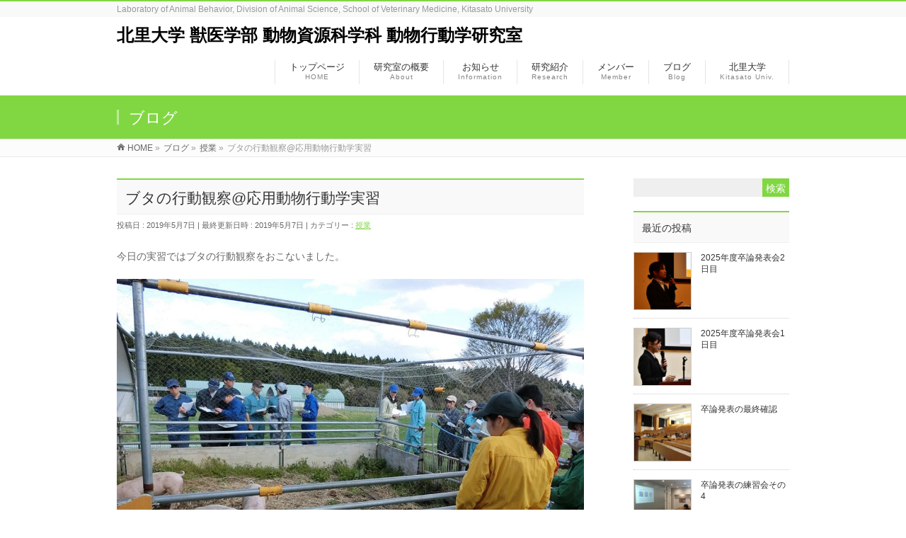

--- FILE ---
content_type: text/html; charset=UTF-8
request_url: http://kitasato-animal-behavior.net/2019/05/07/practice-pig-observation-2019/
body_size: 36805
content:
<!DOCTYPE html>
<!--[if IE]>
<meta http-equiv="X-UA-Compatible" content="IE=Edge">
<![endif]-->
<html xmlns:fb="http://ogp.me/ns/fb#" lang="ja">
<head>
<meta charset="UTF-8" />
<link rel="start" href="http://kitasato-animal-behavior.net" title="HOME" />


<!--[if lte IE 8]>
<link rel="stylesheet" type="text/css" media="all" href="http://kitasato-animal-behavior.net/wp-content/themes/biz-vektor_child/style_oldie.css" />
<![endif]-->
<meta id="viewport" name="viewport" content="width=device-width, initial-scale=1">
<title>ブタの行動観察@応用動物行動学実習 | 北里大学 獣医学部 動物資源科学科 動物行動学研究室</title>
<meta name='robots' content='max-image-preview:large' />
<link rel="alternate" type="application/rss+xml" title="北里大学 獣医学部 動物資源科学科 動物行動学研究室 &raquo; フィード" href="http://kitasato-animal-behavior.net/feed/" />
<link rel="alternate" type="application/rss+xml" title="北里大学 獣医学部 動物資源科学科 動物行動学研究室 &raquo; コメントフィード" href="http://kitasato-animal-behavior.net/comments/feed/" />
<script type="text/javascript" id="wpp-js" src="http://kitasato-animal-behavior.net/wp-content/plugins/wordpress-popular-posts/assets/js/wpp.min.js?ver=7.3.6" data-sampling="0" data-sampling-rate="100" data-api-url="http://kitasato-animal-behavior.net/wp-json/wordpress-popular-posts" data-post-id="4054" data-token="0608af3683" data-lang="0" data-debug="0"></script>
<link rel="alternate" type="application/rss+xml" title="北里大学 獣医学部 動物資源科学科 動物行動学研究室 &raquo; ブタの行動観察@応用動物行動学実習 のコメントのフィード" href="http://kitasato-animal-behavior.net/2019/05/07/practice-pig-observation-2019/feed/" />
<link rel="alternate" title="oEmbed (JSON)" type="application/json+oembed" href="http://kitasato-animal-behavior.net/wp-json/oembed/1.0/embed?url=http%3A%2F%2Fkitasato-animal-behavior.net%2F2019%2F05%2F07%2Fpractice-pig-observation-2019%2F" />
<link rel="alternate" title="oEmbed (XML)" type="text/xml+oembed" href="http://kitasato-animal-behavior.net/wp-json/oembed/1.0/embed?url=http%3A%2F%2Fkitasato-animal-behavior.net%2F2019%2F05%2F07%2Fpractice-pig-observation-2019%2F&#038;format=xml" />
<meta name="description" content="今日の実習ではブタの行動観察をおこないました。幼ブタを観察するグループと成ブタを観察するグループに分かれ、1時間ほどの観察をおこないました。今日は天気も良く、気温も20℃ほどと絶好の観察日和でしたね。来週も引き続き、班を入れ替えてブタとウマの行動観察をします。天気に恵まれることを祈っています。" />
<style type="text/css">.keyColorBG,.keyColorBGh:hover,.keyColor_bg,.keyColor_bg_hover:hover{background-color: #81d742;}.keyColorCl,.keyColorClh:hover,.keyColor_txt,.keyColor_txt_hover:hover{color: #81d742;}.keyColorBd,.keyColorBdh:hover,.keyColor_border,.keyColor_border_hover:hover{border-color: #81d742;}.color_keyBG,.color_keyBGh:hover,.color_key_bg,.color_key_bg_hover:hover{background-color: #81d742;}.color_keyCl,.color_keyClh:hover,.color_key_txt,.color_key_txt_hover:hover{color: #81d742;}.color_keyBd,.color_keyBdh:hover,.color_key_border,.color_key_border_hover:hover{border-color: #81d742;}</style>
<style id='wp-img-auto-sizes-contain-inline-css' type='text/css'>
img:is([sizes=auto i],[sizes^="auto," i]){contain-intrinsic-size:3000px 1500px}
/*# sourceURL=wp-img-auto-sizes-contain-inline-css */
</style>
<style id='wp-emoji-styles-inline-css' type='text/css'>

	img.wp-smiley, img.emoji {
		display: inline !important;
		border: none !important;
		box-shadow: none !important;
		height: 1em !important;
		width: 1em !important;
		margin: 0 0.07em !important;
		vertical-align: -0.1em !important;
		background: none !important;
		padding: 0 !important;
	}
/*# sourceURL=wp-emoji-styles-inline-css */
</style>
<style id='wp-block-library-inline-css' type='text/css'>
:root{--wp-block-synced-color:#7a00df;--wp-block-synced-color--rgb:122,0,223;--wp-bound-block-color:var(--wp-block-synced-color);--wp-editor-canvas-background:#ddd;--wp-admin-theme-color:#007cba;--wp-admin-theme-color--rgb:0,124,186;--wp-admin-theme-color-darker-10:#006ba1;--wp-admin-theme-color-darker-10--rgb:0,107,160.5;--wp-admin-theme-color-darker-20:#005a87;--wp-admin-theme-color-darker-20--rgb:0,90,135;--wp-admin-border-width-focus:2px}@media (min-resolution:192dpi){:root{--wp-admin-border-width-focus:1.5px}}.wp-element-button{cursor:pointer}:root .has-very-light-gray-background-color{background-color:#eee}:root .has-very-dark-gray-background-color{background-color:#313131}:root .has-very-light-gray-color{color:#eee}:root .has-very-dark-gray-color{color:#313131}:root .has-vivid-green-cyan-to-vivid-cyan-blue-gradient-background{background:linear-gradient(135deg,#00d084,#0693e3)}:root .has-purple-crush-gradient-background{background:linear-gradient(135deg,#34e2e4,#4721fb 50%,#ab1dfe)}:root .has-hazy-dawn-gradient-background{background:linear-gradient(135deg,#faaca8,#dad0ec)}:root .has-subdued-olive-gradient-background{background:linear-gradient(135deg,#fafae1,#67a671)}:root .has-atomic-cream-gradient-background{background:linear-gradient(135deg,#fdd79a,#004a59)}:root .has-nightshade-gradient-background{background:linear-gradient(135deg,#330968,#31cdcf)}:root .has-midnight-gradient-background{background:linear-gradient(135deg,#020381,#2874fc)}:root{--wp--preset--font-size--normal:16px;--wp--preset--font-size--huge:42px}.has-regular-font-size{font-size:1em}.has-larger-font-size{font-size:2.625em}.has-normal-font-size{font-size:var(--wp--preset--font-size--normal)}.has-huge-font-size{font-size:var(--wp--preset--font-size--huge)}.has-text-align-center{text-align:center}.has-text-align-left{text-align:left}.has-text-align-right{text-align:right}.has-fit-text{white-space:nowrap!important}#end-resizable-editor-section{display:none}.aligncenter{clear:both}.items-justified-left{justify-content:flex-start}.items-justified-center{justify-content:center}.items-justified-right{justify-content:flex-end}.items-justified-space-between{justify-content:space-between}.screen-reader-text{border:0;clip-path:inset(50%);height:1px;margin:-1px;overflow:hidden;padding:0;position:absolute;width:1px;word-wrap:normal!important}.screen-reader-text:focus{background-color:#ddd;clip-path:none;color:#444;display:block;font-size:1em;height:auto;left:5px;line-height:normal;padding:15px 23px 14px;text-decoration:none;top:5px;width:auto;z-index:100000}html :where(.has-border-color){border-style:solid}html :where([style*=border-top-color]){border-top-style:solid}html :where([style*=border-right-color]){border-right-style:solid}html :where([style*=border-bottom-color]){border-bottom-style:solid}html :where([style*=border-left-color]){border-left-style:solid}html :where([style*=border-width]){border-style:solid}html :where([style*=border-top-width]){border-top-style:solid}html :where([style*=border-right-width]){border-right-style:solid}html :where([style*=border-bottom-width]){border-bottom-style:solid}html :where([style*=border-left-width]){border-left-style:solid}html :where(img[class*=wp-image-]){height:auto;max-width:100%}:where(figure){margin:0 0 1em}html :where(.is-position-sticky){--wp-admin--admin-bar--position-offset:var(--wp-admin--admin-bar--height,0px)}@media screen and (max-width:600px){html :where(.is-position-sticky){--wp-admin--admin-bar--position-offset:0px}}

/*# sourceURL=wp-block-library-inline-css */
</style><style id='wp-block-image-inline-css' type='text/css'>
.wp-block-image>a,.wp-block-image>figure>a{display:inline-block}.wp-block-image img{box-sizing:border-box;height:auto;max-width:100%;vertical-align:bottom}@media not (prefers-reduced-motion){.wp-block-image img.hide{visibility:hidden}.wp-block-image img.show{animation:show-content-image .4s}}.wp-block-image[style*=border-radius] img,.wp-block-image[style*=border-radius]>a{border-radius:inherit}.wp-block-image.has-custom-border img{box-sizing:border-box}.wp-block-image.aligncenter{text-align:center}.wp-block-image.alignfull>a,.wp-block-image.alignwide>a{width:100%}.wp-block-image.alignfull img,.wp-block-image.alignwide img{height:auto;width:100%}.wp-block-image .aligncenter,.wp-block-image .alignleft,.wp-block-image .alignright,.wp-block-image.aligncenter,.wp-block-image.alignleft,.wp-block-image.alignright{display:table}.wp-block-image .aligncenter>figcaption,.wp-block-image .alignleft>figcaption,.wp-block-image .alignright>figcaption,.wp-block-image.aligncenter>figcaption,.wp-block-image.alignleft>figcaption,.wp-block-image.alignright>figcaption{caption-side:bottom;display:table-caption}.wp-block-image .alignleft{float:left;margin:.5em 1em .5em 0}.wp-block-image .alignright{float:right;margin:.5em 0 .5em 1em}.wp-block-image .aligncenter{margin-left:auto;margin-right:auto}.wp-block-image :where(figcaption){margin-bottom:1em;margin-top:.5em}.wp-block-image.is-style-circle-mask img{border-radius:9999px}@supports ((-webkit-mask-image:none) or (mask-image:none)) or (-webkit-mask-image:none){.wp-block-image.is-style-circle-mask img{border-radius:0;-webkit-mask-image:url('data:image/svg+xml;utf8,<svg viewBox="0 0 100 100" xmlns="http://www.w3.org/2000/svg"><circle cx="50" cy="50" r="50"/></svg>');mask-image:url('data:image/svg+xml;utf8,<svg viewBox="0 0 100 100" xmlns="http://www.w3.org/2000/svg"><circle cx="50" cy="50" r="50"/></svg>');mask-mode:alpha;-webkit-mask-position:center;mask-position:center;-webkit-mask-repeat:no-repeat;mask-repeat:no-repeat;-webkit-mask-size:contain;mask-size:contain}}:root :where(.wp-block-image.is-style-rounded img,.wp-block-image .is-style-rounded img){border-radius:9999px}.wp-block-image figure{margin:0}.wp-lightbox-container{display:flex;flex-direction:column;position:relative}.wp-lightbox-container img{cursor:zoom-in}.wp-lightbox-container img:hover+button{opacity:1}.wp-lightbox-container button{align-items:center;backdrop-filter:blur(16px) saturate(180%);background-color:#5a5a5a40;border:none;border-radius:4px;cursor:zoom-in;display:flex;height:20px;justify-content:center;opacity:0;padding:0;position:absolute;right:16px;text-align:center;top:16px;width:20px;z-index:100}@media not (prefers-reduced-motion){.wp-lightbox-container button{transition:opacity .2s ease}}.wp-lightbox-container button:focus-visible{outline:3px auto #5a5a5a40;outline:3px auto -webkit-focus-ring-color;outline-offset:3px}.wp-lightbox-container button:hover{cursor:pointer;opacity:1}.wp-lightbox-container button:focus{opacity:1}.wp-lightbox-container button:focus,.wp-lightbox-container button:hover,.wp-lightbox-container button:not(:hover):not(:active):not(.has-background){background-color:#5a5a5a40;border:none}.wp-lightbox-overlay{box-sizing:border-box;cursor:zoom-out;height:100vh;left:0;overflow:hidden;position:fixed;top:0;visibility:hidden;width:100%;z-index:100000}.wp-lightbox-overlay .close-button{align-items:center;cursor:pointer;display:flex;justify-content:center;min-height:40px;min-width:40px;padding:0;position:absolute;right:calc(env(safe-area-inset-right) + 16px);top:calc(env(safe-area-inset-top) + 16px);z-index:5000000}.wp-lightbox-overlay .close-button:focus,.wp-lightbox-overlay .close-button:hover,.wp-lightbox-overlay .close-button:not(:hover):not(:active):not(.has-background){background:none;border:none}.wp-lightbox-overlay .lightbox-image-container{height:var(--wp--lightbox-container-height);left:50%;overflow:hidden;position:absolute;top:50%;transform:translate(-50%,-50%);transform-origin:top left;width:var(--wp--lightbox-container-width);z-index:9999999999}.wp-lightbox-overlay .wp-block-image{align-items:center;box-sizing:border-box;display:flex;height:100%;justify-content:center;margin:0;position:relative;transform-origin:0 0;width:100%;z-index:3000000}.wp-lightbox-overlay .wp-block-image img{height:var(--wp--lightbox-image-height);min-height:var(--wp--lightbox-image-height);min-width:var(--wp--lightbox-image-width);width:var(--wp--lightbox-image-width)}.wp-lightbox-overlay .wp-block-image figcaption{display:none}.wp-lightbox-overlay button{background:none;border:none}.wp-lightbox-overlay .scrim{background-color:#fff;height:100%;opacity:.9;position:absolute;width:100%;z-index:2000000}.wp-lightbox-overlay.active{visibility:visible}@media not (prefers-reduced-motion){.wp-lightbox-overlay.active{animation:turn-on-visibility .25s both}.wp-lightbox-overlay.active img{animation:turn-on-visibility .35s both}.wp-lightbox-overlay.show-closing-animation:not(.active){animation:turn-off-visibility .35s both}.wp-lightbox-overlay.show-closing-animation:not(.active) img{animation:turn-off-visibility .25s both}.wp-lightbox-overlay.zoom.active{animation:none;opacity:1;visibility:visible}.wp-lightbox-overlay.zoom.active .lightbox-image-container{animation:lightbox-zoom-in .4s}.wp-lightbox-overlay.zoom.active .lightbox-image-container img{animation:none}.wp-lightbox-overlay.zoom.active .scrim{animation:turn-on-visibility .4s forwards}.wp-lightbox-overlay.zoom.show-closing-animation:not(.active){animation:none}.wp-lightbox-overlay.zoom.show-closing-animation:not(.active) .lightbox-image-container{animation:lightbox-zoom-out .4s}.wp-lightbox-overlay.zoom.show-closing-animation:not(.active) .lightbox-image-container img{animation:none}.wp-lightbox-overlay.zoom.show-closing-animation:not(.active) .scrim{animation:turn-off-visibility .4s forwards}}@keyframes show-content-image{0%{visibility:hidden}99%{visibility:hidden}to{visibility:visible}}@keyframes turn-on-visibility{0%{opacity:0}to{opacity:1}}@keyframes turn-off-visibility{0%{opacity:1;visibility:visible}99%{opacity:0;visibility:visible}to{opacity:0;visibility:hidden}}@keyframes lightbox-zoom-in{0%{transform:translate(calc((-100vw + var(--wp--lightbox-scrollbar-width))/2 + var(--wp--lightbox-initial-left-position)),calc(-50vh + var(--wp--lightbox-initial-top-position))) scale(var(--wp--lightbox-scale))}to{transform:translate(-50%,-50%) scale(1)}}@keyframes lightbox-zoom-out{0%{transform:translate(-50%,-50%) scale(1);visibility:visible}99%{visibility:visible}to{transform:translate(calc((-100vw + var(--wp--lightbox-scrollbar-width))/2 + var(--wp--lightbox-initial-left-position)),calc(-50vh + var(--wp--lightbox-initial-top-position))) scale(var(--wp--lightbox-scale));visibility:hidden}}
/*# sourceURL=http://kitasato-animal-behavior.net/wp-includes/blocks/image/style.min.css */
</style>
<style id='wp-block-paragraph-inline-css' type='text/css'>
.is-small-text{font-size:.875em}.is-regular-text{font-size:1em}.is-large-text{font-size:2.25em}.is-larger-text{font-size:3em}.has-drop-cap:not(:focus):first-letter{float:left;font-size:8.4em;font-style:normal;font-weight:100;line-height:.68;margin:.05em .1em 0 0;text-transform:uppercase}body.rtl .has-drop-cap:not(:focus):first-letter{float:none;margin-left:.1em}p.has-drop-cap.has-background{overflow:hidden}:root :where(p.has-background){padding:1.25em 2.375em}:where(p.has-text-color:not(.has-link-color)) a{color:inherit}p.has-text-align-left[style*="writing-mode:vertical-lr"],p.has-text-align-right[style*="writing-mode:vertical-rl"]{rotate:180deg}
/*# sourceURL=http://kitasato-animal-behavior.net/wp-includes/blocks/paragraph/style.min.css */
</style>
<style id='collapsing-archives-style-inline-css' type='text/css'>


/*# sourceURL=http://kitasato-animal-behavior.net/wp-content/plugins/collapsing-archives/build/style-index.css */
</style>
<style id='global-styles-inline-css' type='text/css'>
:root{--wp--preset--aspect-ratio--square: 1;--wp--preset--aspect-ratio--4-3: 4/3;--wp--preset--aspect-ratio--3-4: 3/4;--wp--preset--aspect-ratio--3-2: 3/2;--wp--preset--aspect-ratio--2-3: 2/3;--wp--preset--aspect-ratio--16-9: 16/9;--wp--preset--aspect-ratio--9-16: 9/16;--wp--preset--color--black: #000000;--wp--preset--color--cyan-bluish-gray: #abb8c3;--wp--preset--color--white: #ffffff;--wp--preset--color--pale-pink: #f78da7;--wp--preset--color--vivid-red: #cf2e2e;--wp--preset--color--luminous-vivid-orange: #ff6900;--wp--preset--color--luminous-vivid-amber: #fcb900;--wp--preset--color--light-green-cyan: #7bdcb5;--wp--preset--color--vivid-green-cyan: #00d084;--wp--preset--color--pale-cyan-blue: #8ed1fc;--wp--preset--color--vivid-cyan-blue: #0693e3;--wp--preset--color--vivid-purple: #9b51e0;--wp--preset--gradient--vivid-cyan-blue-to-vivid-purple: linear-gradient(135deg,rgb(6,147,227) 0%,rgb(155,81,224) 100%);--wp--preset--gradient--light-green-cyan-to-vivid-green-cyan: linear-gradient(135deg,rgb(122,220,180) 0%,rgb(0,208,130) 100%);--wp--preset--gradient--luminous-vivid-amber-to-luminous-vivid-orange: linear-gradient(135deg,rgb(252,185,0) 0%,rgb(255,105,0) 100%);--wp--preset--gradient--luminous-vivid-orange-to-vivid-red: linear-gradient(135deg,rgb(255,105,0) 0%,rgb(207,46,46) 100%);--wp--preset--gradient--very-light-gray-to-cyan-bluish-gray: linear-gradient(135deg,rgb(238,238,238) 0%,rgb(169,184,195) 100%);--wp--preset--gradient--cool-to-warm-spectrum: linear-gradient(135deg,rgb(74,234,220) 0%,rgb(151,120,209) 20%,rgb(207,42,186) 40%,rgb(238,44,130) 60%,rgb(251,105,98) 80%,rgb(254,248,76) 100%);--wp--preset--gradient--blush-light-purple: linear-gradient(135deg,rgb(255,206,236) 0%,rgb(152,150,240) 100%);--wp--preset--gradient--blush-bordeaux: linear-gradient(135deg,rgb(254,205,165) 0%,rgb(254,45,45) 50%,rgb(107,0,62) 100%);--wp--preset--gradient--luminous-dusk: linear-gradient(135deg,rgb(255,203,112) 0%,rgb(199,81,192) 50%,rgb(65,88,208) 100%);--wp--preset--gradient--pale-ocean: linear-gradient(135deg,rgb(255,245,203) 0%,rgb(182,227,212) 50%,rgb(51,167,181) 100%);--wp--preset--gradient--electric-grass: linear-gradient(135deg,rgb(202,248,128) 0%,rgb(113,206,126) 100%);--wp--preset--gradient--midnight: linear-gradient(135deg,rgb(2,3,129) 0%,rgb(40,116,252) 100%);--wp--preset--font-size--small: 13px;--wp--preset--font-size--medium: 20px;--wp--preset--font-size--large: 36px;--wp--preset--font-size--x-large: 42px;--wp--preset--spacing--20: 0.44rem;--wp--preset--spacing--30: 0.67rem;--wp--preset--spacing--40: 1rem;--wp--preset--spacing--50: 1.5rem;--wp--preset--spacing--60: 2.25rem;--wp--preset--spacing--70: 3.38rem;--wp--preset--spacing--80: 5.06rem;--wp--preset--shadow--natural: 6px 6px 9px rgba(0, 0, 0, 0.2);--wp--preset--shadow--deep: 12px 12px 50px rgba(0, 0, 0, 0.4);--wp--preset--shadow--sharp: 6px 6px 0px rgba(0, 0, 0, 0.2);--wp--preset--shadow--outlined: 6px 6px 0px -3px rgb(255, 255, 255), 6px 6px rgb(0, 0, 0);--wp--preset--shadow--crisp: 6px 6px 0px rgb(0, 0, 0);}:where(.is-layout-flex){gap: 0.5em;}:where(.is-layout-grid){gap: 0.5em;}body .is-layout-flex{display: flex;}.is-layout-flex{flex-wrap: wrap;align-items: center;}.is-layout-flex > :is(*, div){margin: 0;}body .is-layout-grid{display: grid;}.is-layout-grid > :is(*, div){margin: 0;}:where(.wp-block-columns.is-layout-flex){gap: 2em;}:where(.wp-block-columns.is-layout-grid){gap: 2em;}:where(.wp-block-post-template.is-layout-flex){gap: 1.25em;}:where(.wp-block-post-template.is-layout-grid){gap: 1.25em;}.has-black-color{color: var(--wp--preset--color--black) !important;}.has-cyan-bluish-gray-color{color: var(--wp--preset--color--cyan-bluish-gray) !important;}.has-white-color{color: var(--wp--preset--color--white) !important;}.has-pale-pink-color{color: var(--wp--preset--color--pale-pink) !important;}.has-vivid-red-color{color: var(--wp--preset--color--vivid-red) !important;}.has-luminous-vivid-orange-color{color: var(--wp--preset--color--luminous-vivid-orange) !important;}.has-luminous-vivid-amber-color{color: var(--wp--preset--color--luminous-vivid-amber) !important;}.has-light-green-cyan-color{color: var(--wp--preset--color--light-green-cyan) !important;}.has-vivid-green-cyan-color{color: var(--wp--preset--color--vivid-green-cyan) !important;}.has-pale-cyan-blue-color{color: var(--wp--preset--color--pale-cyan-blue) !important;}.has-vivid-cyan-blue-color{color: var(--wp--preset--color--vivid-cyan-blue) !important;}.has-vivid-purple-color{color: var(--wp--preset--color--vivid-purple) !important;}.has-black-background-color{background-color: var(--wp--preset--color--black) !important;}.has-cyan-bluish-gray-background-color{background-color: var(--wp--preset--color--cyan-bluish-gray) !important;}.has-white-background-color{background-color: var(--wp--preset--color--white) !important;}.has-pale-pink-background-color{background-color: var(--wp--preset--color--pale-pink) !important;}.has-vivid-red-background-color{background-color: var(--wp--preset--color--vivid-red) !important;}.has-luminous-vivid-orange-background-color{background-color: var(--wp--preset--color--luminous-vivid-orange) !important;}.has-luminous-vivid-amber-background-color{background-color: var(--wp--preset--color--luminous-vivid-amber) !important;}.has-light-green-cyan-background-color{background-color: var(--wp--preset--color--light-green-cyan) !important;}.has-vivid-green-cyan-background-color{background-color: var(--wp--preset--color--vivid-green-cyan) !important;}.has-pale-cyan-blue-background-color{background-color: var(--wp--preset--color--pale-cyan-blue) !important;}.has-vivid-cyan-blue-background-color{background-color: var(--wp--preset--color--vivid-cyan-blue) !important;}.has-vivid-purple-background-color{background-color: var(--wp--preset--color--vivid-purple) !important;}.has-black-border-color{border-color: var(--wp--preset--color--black) !important;}.has-cyan-bluish-gray-border-color{border-color: var(--wp--preset--color--cyan-bluish-gray) !important;}.has-white-border-color{border-color: var(--wp--preset--color--white) !important;}.has-pale-pink-border-color{border-color: var(--wp--preset--color--pale-pink) !important;}.has-vivid-red-border-color{border-color: var(--wp--preset--color--vivid-red) !important;}.has-luminous-vivid-orange-border-color{border-color: var(--wp--preset--color--luminous-vivid-orange) !important;}.has-luminous-vivid-amber-border-color{border-color: var(--wp--preset--color--luminous-vivid-amber) !important;}.has-light-green-cyan-border-color{border-color: var(--wp--preset--color--light-green-cyan) !important;}.has-vivid-green-cyan-border-color{border-color: var(--wp--preset--color--vivid-green-cyan) !important;}.has-pale-cyan-blue-border-color{border-color: var(--wp--preset--color--pale-cyan-blue) !important;}.has-vivid-cyan-blue-border-color{border-color: var(--wp--preset--color--vivid-cyan-blue) !important;}.has-vivid-purple-border-color{border-color: var(--wp--preset--color--vivid-purple) !important;}.has-vivid-cyan-blue-to-vivid-purple-gradient-background{background: var(--wp--preset--gradient--vivid-cyan-blue-to-vivid-purple) !important;}.has-light-green-cyan-to-vivid-green-cyan-gradient-background{background: var(--wp--preset--gradient--light-green-cyan-to-vivid-green-cyan) !important;}.has-luminous-vivid-amber-to-luminous-vivid-orange-gradient-background{background: var(--wp--preset--gradient--luminous-vivid-amber-to-luminous-vivid-orange) !important;}.has-luminous-vivid-orange-to-vivid-red-gradient-background{background: var(--wp--preset--gradient--luminous-vivid-orange-to-vivid-red) !important;}.has-very-light-gray-to-cyan-bluish-gray-gradient-background{background: var(--wp--preset--gradient--very-light-gray-to-cyan-bluish-gray) !important;}.has-cool-to-warm-spectrum-gradient-background{background: var(--wp--preset--gradient--cool-to-warm-spectrum) !important;}.has-blush-light-purple-gradient-background{background: var(--wp--preset--gradient--blush-light-purple) !important;}.has-blush-bordeaux-gradient-background{background: var(--wp--preset--gradient--blush-bordeaux) !important;}.has-luminous-dusk-gradient-background{background: var(--wp--preset--gradient--luminous-dusk) !important;}.has-pale-ocean-gradient-background{background: var(--wp--preset--gradient--pale-ocean) !important;}.has-electric-grass-gradient-background{background: var(--wp--preset--gradient--electric-grass) !important;}.has-midnight-gradient-background{background: var(--wp--preset--gradient--midnight) !important;}.has-small-font-size{font-size: var(--wp--preset--font-size--small) !important;}.has-medium-font-size{font-size: var(--wp--preset--font-size--medium) !important;}.has-large-font-size{font-size: var(--wp--preset--font-size--large) !important;}.has-x-large-font-size{font-size: var(--wp--preset--font-size--x-large) !important;}
/*# sourceURL=global-styles-inline-css */
</style>

<style id='classic-theme-styles-inline-css' type='text/css'>
/*! This file is auto-generated */
.wp-block-button__link{color:#fff;background-color:#32373c;border-radius:9999px;box-shadow:none;text-decoration:none;padding:calc(.667em + 2px) calc(1.333em + 2px);font-size:1.125em}.wp-block-file__button{background:#32373c;color:#fff;text-decoration:none}
/*# sourceURL=/wp-includes/css/classic-themes.min.css */
</style>
<link rel='stylesheet' id='contact-form-7-css' href='http://kitasato-animal-behavior.net/wp-content/plugins/contact-form-7/includes/css/styles.css?ver=6.1.4' type='text/css' media='all' />
<link rel='stylesheet' id='wordpress-popular-posts-css-css' href='http://kitasato-animal-behavior.net/wp-content/plugins/wordpress-popular-posts/assets/css/wpp.css?ver=7.3.6' type='text/css' media='all' />
<link rel='stylesheet' id='Biz_Vektor_common_style-css' href='http://kitasato-animal-behavior.net/wp-content/themes/biz-vektor/css/bizvektor_common_min.css?ver=1.13.1' type='text/css' media='all' />
<link rel='stylesheet' id='Biz_Vektor_Design_style-css' href='http://kitasato-animal-behavior.net/wp-content/themes/biz-vektor/design_skins/003/css/003.css?ver=1.13.1' type='text/css' media='all' />
<link rel='stylesheet' id='Biz_Vektor_plugin_sns_style-css' href='http://kitasato-animal-behavior.net/wp-content/themes/biz-vektor/plugins/sns/style_bizvektor_sns.css?ver=6.9' type='text/css' media='all' />
<link rel='stylesheet' id='jquery.lightbox.min.css-css' href='http://kitasato-animal-behavior.net/wp-content/plugins/wp-jquery-lightbox/lightboxes/wp-jquery-lightbox/styles/lightbox.min.css?ver=2.3.4' type='text/css' media='all' />
<link rel='stylesheet' id='jqlb-overrides-css' href='http://kitasato-animal-behavior.net/wp-content/plugins/wp-jquery-lightbox/lightboxes/wp-jquery-lightbox/styles/overrides.css?ver=2.3.4' type='text/css' media='all' />
<style id='jqlb-overrides-inline-css' type='text/css'>

			#outerImageContainer {
				box-shadow: 0 0 4px 2px rgba(0,0,0,.2);
			}
			#imageContainer{
				padding: 8px;
			}
			#imageDataContainer {
				box-shadow: none;
				z-index: auto;
			}
			#prevArrow,
			#nextArrow{
				background-color: #ffffff;
				color: #000000;
			}
/*# sourceURL=jqlb-overrides-inline-css */
</style>
<script type="text/javascript" src="http://kitasato-animal-behavior.net/wp-includes/js/jquery/jquery.min.js?ver=3.7.1" id="jquery-core-js"></script>
<script type="text/javascript" src="http://kitasato-animal-behavior.net/wp-includes/js/jquery/jquery-migrate.min.js?ver=3.4.1" id="jquery-migrate-js"></script>
<link rel="https://api.w.org/" href="http://kitasato-animal-behavior.net/wp-json/" /><link rel="alternate" title="JSON" type="application/json" href="http://kitasato-animal-behavior.net/wp-json/wp/v2/posts/4054" /><link rel="EditURI" type="application/rsd+xml" title="RSD" href="http://kitasato-animal-behavior.net/xmlrpc.php?rsd" />
<link rel="canonical" href="http://kitasato-animal-behavior.net/2019/05/07/practice-pig-observation-2019/" />
<link rel='shortlink' href='http://kitasato-animal-behavior.net/?p=4054' />
            <style id="wpp-loading-animation-styles">@-webkit-keyframes bgslide{from{background-position-x:0}to{background-position-x:-200%}}@keyframes bgslide{from{background-position-x:0}to{background-position-x:-200%}}.wpp-widget-block-placeholder,.wpp-shortcode-placeholder{margin:0 auto;width:60px;height:3px;background:#dd3737;background:linear-gradient(90deg,#dd3737 0%,#571313 10%,#dd3737 100%);background-size:200% auto;border-radius:3px;-webkit-animation:bgslide 1s infinite linear;animation:bgslide 1s infinite linear}</style>
            <!-- [ BizVektor OGP ] -->
<meta property="og:site_name" content="北里大学 獣医学部 動物資源科学科 動物行動学研究室" />
<meta property="og:url" content="http://kitasato-animal-behavior.net/2019/05/07/practice-pig-observation-2019/" />
<meta property="fb:app_id" content="" />
<meta property="og:type" content="article" />
<meta property="og:image" content="http://kitasato-animal-behavior.net/wp-content/uploads/2019/05/CIMG3152eyecatch-1024x538.jpg" />
<meta property="og:title" content="ブタの行動観察@応用動物行動学実習 | 北里大学 獣医学部 動物資源科学科 動物行動学研究室" />
<meta property="og:description" content=" 今日の実習ではブタの行動観察をおこないました。        幼ブタを観察するグループと成ブタを観察するグループに分かれ、1時間ほどの観察をおこないました。        今日は天気も良く、気温も20℃ほどと絶好の観察日和でしたね。        来週も引き続き、班を入れ替えてブタとウマの行動観察をします。天気に恵まれることを祈っています。     " />
<!-- [ /BizVektor OGP ] -->
<!--[if lte IE 8]>
<link rel="stylesheet" type="text/css" media="all" href="http://kitasato-animal-behavior.net/wp-content/themes/biz-vektor/design_skins/003/css/003_oldie.css" />
<![endif]-->
<link rel="SHORTCUT ICON" HREF="http://abkitasato.wpblog.jp/wp-content/uploads/2015/04/favicon.ico" /><link rel="preconnect" href="https://fonts.gstatic.com">
<link href="https://fonts.googleapis.com/css2?family=Anton&family=Lato:wght@900&display=swap" rel="stylesheet"><link rel="pingback" href="http://kitasato-animal-behavior.net/xmlrpc.php" />
		<style type="text/css" id="wp-custom-css">
			/************************************
** 折り畳みアーカイブウィジェット
************************************/

h2.widget-title {
	border-top: 2px solid #666;
	border-top-color: #81d742;
  border-bottom: 1px solid #efefef;
  background-color: #f9f9f9;
  padding: 12px 12px 9px;
  font-weight: lighter;
}

#comments {
	display: none;
}

.wp-block-image {
	margin-bottom: 10px;
}		</style>
				<style type="text/css">

a { color:#81d742 }

#searchform input[type=submit],
p.form-submit input[type=submit],
form#searchform input#searchsubmit,
.content form input.wpcf7-submit,
#confirm-button input,
a.btn,
.linkBtn a,
input[type=button],
input[type=submit],
.sideTower li#sideContact.sideBnr a,
.content .infoList .rssBtn a { background-color:#81d742; }

.moreLink a { border-left-color:#81d742; }
.moreLink a:hover { background-color:#81d742; }
.moreLink a:after { color:#81d742; }
.moreLink a:hover:after { color:#fff; }

#headerTop { border-top-color:#81d742; }

.headMainMenu li:hover { color:#81d742; }
.headMainMenu li > a:hover,
.headMainMenu li.current_page_item > a { color:#81d742; }

#pageTitBnr { background-color:#81d742; }

.content h2,
.content h1.contentTitle,
.content h1.entryPostTitle,
.sideTower h3.localHead,
.sideWidget h4  { border-top-color:#81d742; }

.content h3:after,
.content .child_page_block h4:after { border-bottom-color:#81d742; }

.sideTower li#sideContact.sideBnr a:hover,
.content .infoList .rssBtn a:hover,
form#searchform input#searchsubmit:hover { background-color:#81d742; }

#panList .innerBox ul a:hover { color:#81d742; }

.content .mainFootContact p.mainFootTxt span.mainFootTel { color:#81d742; }
.content .mainFootContact .mainFootBt a { background-color:#81d742; }
.content .mainFootContact .mainFootBt a:hover { background-color:#81d742; }

.content .infoList .infoCate a { background-color:fff5f5;color:#81d742; }
.content .infoList .infoCate a:hover { background-color:#81d742; }

.paging span,
.paging a	{ color:#81d742;border-color:#81d742; }
.paging span.current,
.paging a:hover	{ background-color:#81d742; }

/* アクティブのページ */
.sideTower .sideWidget li > a:hover,
.sideTower .sideWidget li.current_page_item > a,
.sideTower .sideWidget li.current-cat > a	{ color:#81d742; background-color:fff5f5; }

.sideTower .ttBoxSection .ttBox a:hover { color:#81d742; }

#footMenu { border-top-color:#81d742; }
#footMenu .menu li a:hover { color:#81d742 }

@media (min-width: 970px) {
.headMainMenu li:hover li a:hover { color:#333; }
.headMainMenu li.current-page-item a,
.headMainMenu li.current_page_item a,
.headMainMenu li.current-menu-ancestor a,
.headMainMenu li.current-page-ancestor a { color:#333;}
.headMainMenu li.current-page-item a span,
.headMainMenu li.current_page_item a span,
.headMainMenu li.current-menu-ancestor a span,
.headMainMenu li.current-page-ancestor a span { color:#81d742; }
}

</style>
<!--[if lte IE 8]>
<style type="text/css">
.headMainMenu li:hover li a:hover { color:#333; }
.headMainMenu li.current-page-item a,
.headMainMenu li.current_page_item a,
.headMainMenu li.current-menu-ancestor a,
.headMainMenu li.current-page-ancestor a { color:#333;}
.headMainMenu li.current-page-item a span,
.headMainMenu li.current_page_item a span,
.headMainMenu li.current-menu-ancestor a span,
.headMainMenu li.current-page-ancestor a span { color:#81d742; }
</style>
<![endif]-->
<style type="text/css">
/*-------------------------------------------*/
/*	font
/*-------------------------------------------*/
h1,h2,h3,h4,h4,h5,h6,#header #site-title,#pageTitBnr #pageTitInner #pageTit,#content .leadTxt,#sideTower .localHead {font-family: "ヒラギノ角ゴ Pro W3","Hiragino Kaku Gothic Pro","メイリオ",Meiryo,Osaka,"ＭＳ Ｐゴシック","MS PGothic",sans-serif; }
#pageTitBnr #pageTitInner #pageTit { font-weight:lighter; }
#gMenu .menu li a strong {font-family: "ヒラギノ角ゴ Pro W3","Hiragino Kaku Gothic Pro","メイリオ",Meiryo,Osaka,"ＭＳ Ｐゴシック","MS PGothic",sans-serif; }
</style>
<link rel="stylesheet" href="http://kitasato-animal-behavior.net/wp-content/themes/biz-vektor_child/style.css" type="text/css" media="all" />
</head>

<body class="wp-singular post-template-default single single-post postid-4054 single-format-standard wp-theme-biz-vektor wp-child-theme-biz-vektor_child two-column right-sidebar">

<div id="fb-root"></div>
<div>
<div id="wrap">

<!--[if lte IE 8]>
<div id="eradi_ie_box">
<div class="alert_title">ご利用の Internet Exproler は古すぎます。</div>
<p>このウェブサイトはあなたがご利用の Internet Explorer をサポートしていないため、正しく表示・動作しません。<br />
古い Internet Exproler はセキュリティーの問題があるため、新しいブラウザに移行する事が強く推奨されています。<br />
最新の Internet Exproler を利用するか、<a href="https://www.google.co.jp/chrome/browser/index.html" target="_blank">Chrome</a> や <a href="https://www.mozilla.org/ja/firefox/new/" target="_blank">Firefox</a> など、より早くて快適なブラウザをご利用ください。</p>
</div>
<![endif]-->

<!-- [ #headerTop ] -->
<div id="headerTop">
<div class="innerBox">
<div id="site-description">Laboratory of Animal Behavior, Division of Animal Science, School of Veterinary Medicine, Kitasato University</div>
</div>
</div><!-- [ /#headerTop ] -->

<!-- [ #header ] -->
<div id="header">
<div id="headerInner" class="innerBox">
<!-- [ #headLogo ] -->
<div id="site-title">
<a href="http://kitasato-animal-behavior.net/" title="北里大学 獣医学部 動物資源科学科 動物行動学研究室" rel="home">
北里大学 獣医学部 動物資源科学科 動物行動学研究室</a>
</div>
<!-- [ /#headLogo ] -->

<!-- [ #headContact ] -->

	<!-- [ #gMenu ] -->
	<div id="gMenu">
	<div id="gMenuInner" class="innerBox">
	<h3 class="assistive-text" onclick="showHide('header');"><span>MENU</span></h3>
	<div class="skip-link screen-reader-text">
		<a href="#content" title="メニューを飛ばす">メニューを飛ばす</a>
	</div>
<div class="headMainMenu">
<div class="menu-headernavigation-container"><ul id="menu-headernavigation" class="menu"><li id="menu-item-544" class="menu-item menu-item-type-post_type menu-item-object-page menu-item-home"><a href="http://kitasato-animal-behavior.net/"><strong>トップページ</strong><span>HOME</span></a></li>
<li id="menu-item-612" class="menu-item menu-item-type-post_type menu-item-object-page"><a href="http://kitasato-animal-behavior.net/about/"><strong>研究室の概要</strong><span>About</span></a></li>
<li id="menu-item-541" class="menu-item menu-item-type-custom menu-item-object-custom"><a href="/info/"><strong>お知らせ</strong><span>Information</span></a></li>
<li id="menu-item-546" class="menu-item menu-item-type-post_type menu-item-object-page menu-item-has-children"><a href="http://kitasato-animal-behavior.net/research/"><strong>研究紹介</strong><span>Research</span></a>
<ul class="sub-menu">
	<li id="menu-item-609" class="menu-item menu-item-type-post_type menu-item-object-page"><a href="http://kitasato-animal-behavior.net/research/horse-research/">ウマについての研究</a></li>
	<li id="menu-item-607" class="menu-item menu-item-type-post_type menu-item-object-page"><a href="http://kitasato-animal-behavior.net/research/zoo-research/">動物園動物についての研究</a></li>
	<li id="menu-item-608" class="menu-item menu-item-type-post_type menu-item-object-page"><a href="http://kitasato-animal-behavior.net/research/dog-research/">イヌについての研究</a></li>
	<li id="menu-item-712" class="menu-item menu-item-type-post_type menu-item-object-page"><a href="http://kitasato-animal-behavior.net/research/publication/">業績一覧</a></li>
</ul>
</li>
<li id="menu-item-543" class="menu-item menu-item-type-post_type menu-item-object-page menu-item-has-children"><a href="http://kitasato-animal-behavior.net/member/"><strong>メンバー</strong><span>Member</span></a>
<ul class="sub-menu">
	<li id="menu-item-7763" class="menu-item menu-item-type-post_type menu-item-object-page"><a href="http://kitasato-animal-behavior.net/member/member2025/">2025年度</a></li>
	<li id="menu-item-7204" class="menu-item menu-item-type-post_type menu-item-object-page"><a href="http://kitasato-animal-behavior.net/member/member2024/">2024年度</a></li>
	<li id="menu-item-6616" class="menu-item menu-item-type-post_type menu-item-object-page"><a href="http://kitasato-animal-behavior.net/member/member2023/">2023年度</a></li>
	<li id="menu-item-5430" class="menu-item menu-item-type-post_type menu-item-object-page"><a href="http://kitasato-animal-behavior.net/member/member2022/">2022年度</a></li>
	<li id="menu-item-6025" class="menu-item menu-item-type-post_type menu-item-object-page"><a href="http://kitasato-animal-behavior.net/member/member2021/">2021年度</a></li>
	<li id="menu-item-4797" class="menu-item menu-item-type-post_type menu-item-object-page"><a href="http://kitasato-animal-behavior.net/member/member2020/">2020年度</a></li>
	<li id="menu-item-4009" class="menu-item menu-item-type-post_type menu-item-object-page"><a href="http://kitasato-animal-behavior.net/member/member2019/">2019年度</a></li>
	<li id="menu-item-3448" class="menu-item menu-item-type-post_type menu-item-object-page"><a href="http://kitasato-animal-behavior.net/member/member2018/">2018年度</a></li>
	<li id="menu-item-2472" class="menu-item menu-item-type-post_type menu-item-object-page"><a href="http://kitasato-animal-behavior.net/member/member2017/">2017年度</a></li>
	<li id="menu-item-1633" class="menu-item menu-item-type-post_type menu-item-object-page"><a href="http://kitasato-animal-behavior.net/member/member2016/">2016年度</a></li>
	<li id="menu-item-582" class="menu-item menu-item-type-post_type menu-item-object-page"><a href="http://kitasato-animal-behavior.net/member/member2015/">2015年度</a></li>
	<li id="menu-item-581" class="menu-item menu-item-type-post_type menu-item-object-page"><a href="http://kitasato-animal-behavior.net/member/member2014/">2014年度</a></li>
	<li id="menu-item-796" class="menu-item menu-item-type-post_type menu-item-object-page"><a href="http://kitasato-animal-behavior.net/member/member2013/">2013年度</a></li>
</ul>
</li>
<li id="menu-item-551" class="menu-item menu-item-type-post_type menu-item-object-page current_page_parent"><a href="http://kitasato-animal-behavior.net/blog/"><strong>ブログ</strong><span>Blog</span></a></li>
<li id="menu-item-702" class="menu-item menu-item-type-custom menu-item-object-custom menu-item-has-children"><a href="https://www.kitasato-u.ac.jp/"><strong>北里大学</strong><span>Kitasato Univ.</span></a>
<ul class="sub-menu">
	<li id="menu-item-708" class="menu-item menu-item-type-custom menu-item-object-custom"><a href="https://www.kitasato-u.ac.jp/vmas/">獣医学部</a></li>
	<li id="menu-item-703" class="menu-item menu-item-type-custom menu-item-object-custom"><a href="https://www.kitasato-u.ac.jp/vmas/major/animal-science">動物資源科学科</a></li>
</ul>
</li>
</ul></div>
</div>
</div><!-- [ /#gMenuInner ] -->
	</div>
	<!-- [ /#gMenu ] -->
<!-- [ /#headContact ] -->

</div>
<!-- #headerInner -->
</div>
<!-- [ /#header ] -->



<div id="pageTitBnr">
<div class="innerBox">
<div id="pageTitInner">
<div id="pageTit">
ブログ</div>
</div><!-- [ /#pageTitInner ] -->
</div>
</div><!-- [ /#pageTitBnr ] -->
<!-- [ #panList ] -->
<div id="panList">
<div id="panListInner" class="innerBox"><ul><li id="panHome" itemprop="itemListElement" itemscope itemtype="http://schema.org/ListItem"><a href="http://kitasato-animal-behavior.net" itemprop="item"><span itemprop="name">HOME</span></a> &raquo; </li><li itemprop="itemListElement" itemscope itemtype="http://schema.org/ListItem"><a href="http://kitasato-animal-behavior.net/blog/" itemprop="item"><span itemprop="name">ブログ</span></a> &raquo; </li><li itemprop="itemListElement" itemscope itemtype="http://schema.org/ListItem"><a href="http://kitasato-animal-behavior.net/category/lecture/" itemprop="item"><span itemprop="name">授業</span></a> &raquo; </li><li itemprop="itemListElement" itemscope itemtype="http://schema.org/ListItem"><span itemprop="name">ブタの行動観察@応用動物行動学実習</span></li></ul></div>
</div>
<!-- [ /#panList ] -->

<div id="main">
<!-- [ #container ] -->
<div id="container" class="innerBox">
	<!-- [ #content ] -->
	<div id="content" class="content">

<!-- [ #post- ] -->
<div id="post-4054" class="post-4054 post type-post status-publish format-standard has-post-thumbnail hentry category-lecture">
		<h1 class="entryPostTitle entry-title">ブタの行動観察@応用動物行動学実習</h1>
	<div class="entry-meta">
<span class="published">投稿日 : 2019年5月7日</span>
<span class="updated entry-meta-items">最終更新日時 : 2019年5月7日</span>
<span class="vcard author entry-meta-items">投稿者 : <span class="fn">小倉匡俊</span></span>
<span class="tags entry-meta-items">カテゴリー :  <a href="http://kitasato-animal-behavior.net/category/lecture/" rel="tag">授業</a></span>
</div>
<!-- .entry-meta -->	<div class="entry-content post-content">
		
<p>今日の実習ではブタの行動観察をおこないました。</p>



<figure class="wp-block-image"><a href="http://kitasato-animal-behavior.net/wp-content/uploads/2019/05/CIMG3150.jpg" rel="lightbox[4054]"><img fetchpriority="high" decoding="async" width="1024" height="768" src="http://kitasato-animal-behavior.net/wp-content/uploads/2019/05/CIMG3150-1024x768.jpg" alt="" class="wp-image-4056" srcset="http://kitasato-animal-behavior.net/wp-content/uploads/2019/05/CIMG3150-1024x768.jpg 1024w, http://kitasato-animal-behavior.net/wp-content/uploads/2019/05/CIMG3150-150x113.jpg 150w, http://kitasato-animal-behavior.net/wp-content/uploads/2019/05/CIMG3150-300x225.jpg 300w, http://kitasato-animal-behavior.net/wp-content/uploads/2019/05/CIMG3150-768x576.jpg 768w, http://kitasato-animal-behavior.net/wp-content/uploads/2019/05/CIMG3150.jpg 1200w" sizes="(max-width: 1024px) 100vw, 1024px" /></a></figure>



<p>幼ブタを観察するグループと成ブタを観察するグループに分かれ、1時間ほどの観察をおこないました。</p>



<figure class="wp-block-image"><a href="http://kitasato-animal-behavior.net/wp-content/uploads/2019/05/CIMG3152.jpg" rel="lightbox[4054]"><img decoding="async" width="1024" height="768" src="http://kitasato-animal-behavior.net/wp-content/uploads/2019/05/CIMG3152-1024x768.jpg" alt="" class="wp-image-4057" srcset="http://kitasato-animal-behavior.net/wp-content/uploads/2019/05/CIMG3152-1024x768.jpg 1024w, http://kitasato-animal-behavior.net/wp-content/uploads/2019/05/CIMG3152-150x113.jpg 150w, http://kitasato-animal-behavior.net/wp-content/uploads/2019/05/CIMG3152-300x225.jpg 300w, http://kitasato-animal-behavior.net/wp-content/uploads/2019/05/CIMG3152-768x576.jpg 768w, http://kitasato-animal-behavior.net/wp-content/uploads/2019/05/CIMG3152.jpg 1200w" sizes="(max-width: 1024px) 100vw, 1024px" /></a></figure>



<p>今日は天気も良く、気温も20℃ほどと絶好の観察日和でしたね。</p>



<figure class="wp-block-image"><a href="http://kitasato-animal-behavior.net/wp-content/uploads/2019/05/CIMG3151.jpg" rel="lightbox[4054]"><img decoding="async" width="1024" height="768" src="http://kitasato-animal-behavior.net/wp-content/uploads/2019/05/CIMG3151-1024x768.jpg" alt="" class="wp-image-4058" srcset="http://kitasato-animal-behavior.net/wp-content/uploads/2019/05/CIMG3151-1024x768.jpg 1024w, http://kitasato-animal-behavior.net/wp-content/uploads/2019/05/CIMG3151-150x113.jpg 150w, http://kitasato-animal-behavior.net/wp-content/uploads/2019/05/CIMG3151-300x225.jpg 300w, http://kitasato-animal-behavior.net/wp-content/uploads/2019/05/CIMG3151-768x576.jpg 768w, http://kitasato-animal-behavior.net/wp-content/uploads/2019/05/CIMG3151.jpg 1200w" sizes="(max-width: 1024px) 100vw, 1024px" /></a></figure>



<p>来週も引き続き、班を入れ替えてブタとウマの行動観察をします。天気に恵まれることを祈っています。</p>



<figure class="wp-block-image"><a href="http://kitasato-animal-behavior.net/wp-content/uploads/2019/05/CIMG3154.jpg" rel="lightbox[4054]"><img loading="lazy" decoding="async" width="1024" height="768" src="http://kitasato-animal-behavior.net/wp-content/uploads/2019/05/CIMG3154-1024x768.jpg" alt="" class="wp-image-4060" srcset="http://kitasato-animal-behavior.net/wp-content/uploads/2019/05/CIMG3154-1024x768.jpg 1024w, http://kitasato-animal-behavior.net/wp-content/uploads/2019/05/CIMG3154-150x113.jpg 150w, http://kitasato-animal-behavior.net/wp-content/uploads/2019/05/CIMG3154-300x225.jpg 300w, http://kitasato-animal-behavior.net/wp-content/uploads/2019/05/CIMG3154-768x576.jpg 768w, http://kitasato-animal-behavior.net/wp-content/uploads/2019/05/CIMG3154.jpg 1200w" sizes="auto, (max-width: 1024px) 100vw, 1024px" /></a></figure>
		
		<div class="entry-utility">
					</div>
		<!-- .entry-utility -->
	</div><!-- .entry-content -->


<!-- [ .socialSet ] -->

<div class="socialSet">

<script>window.twttr=(function(d,s,id){var js,fjs=d.getElementsByTagName(s)[0],t=window.twttr||{};if(d.getElementById(id))return t;js=d.createElement(s);js.id=id;js.src="https://platform.twitter.com/widgets.js";fjs.parentNode.insertBefore(js,fjs);t._e=[];t.ready=function(f){t._e.push(f);};return t;}(document,"script","twitter-wjs"));</script>

<ul style="margin-left:0px;">

<li class="sb_facebook sb_icon">
<a href="http://www.facebook.com/sharer.php?src=bm&u=http://kitasato-animal-behavior.net/2019/05/07/practice-pig-observation-2019/&amp;t=%E3%83%96%E3%82%BF%E3%81%AE%E8%A1%8C%E5%8B%95%E8%A6%B3%E5%AF%9F%40%E5%BF%9C%E7%94%A8%E5%8B%95%E7%89%A9%E8%A1%8C%E5%8B%95%E5%AD%A6%E5%AE%9F%E7%BF%92+%7C+%E5%8C%97%E9%87%8C%E5%A4%A7%E5%AD%A6+%E7%8D%A3%E5%8C%BB%E5%AD%A6%E9%83%A8+%E5%8B%95%E7%89%A9%E8%B3%87%E6%BA%90%E7%A7%91%E5%AD%A6%E7%A7%91+%E5%8B%95%E7%89%A9%E8%A1%8C%E5%8B%95%E5%AD%A6%E7%A0%94%E7%A9%B6%E5%AE%A4" target="_blank" onclick="javascript:window.open(this.href, '', 'menubar=no,toolbar=no,resizable=yes,scrollbars=yes,height=400,width=600');return false;" ><span class="vk_icon_w_r_sns_fb icon_sns"></span><span class="sns_txt">Facebook</span>
</a>
</li>

<li class="sb_hatena sb_icon">
<a href="http://b.hatena.ne.jp/add?mode=confirm&url=http://kitasato-animal-behavior.net/2019/05/07/practice-pig-observation-2019/&amp;title=%E3%83%96%E3%82%BF%E3%81%AE%E8%A1%8C%E5%8B%95%E8%A6%B3%E5%AF%9F%40%E5%BF%9C%E7%94%A8%E5%8B%95%E7%89%A9%E8%A1%8C%E5%8B%95%E5%AD%A6%E5%AE%9F%E7%BF%92+%7C+%E5%8C%97%E9%87%8C%E5%A4%A7%E5%AD%A6+%E7%8D%A3%E5%8C%BB%E5%AD%A6%E9%83%A8+%E5%8B%95%E7%89%A9%E8%B3%87%E6%BA%90%E7%A7%91%E5%AD%A6%E7%A7%91+%E5%8B%95%E7%89%A9%E8%A1%8C%E5%8B%95%E5%AD%A6%E7%A0%94%E7%A9%B6%E5%AE%A4" target="_blank" onclick="javascript:window.open(this.href, '', 'menubar=no,toolbar=no,resizable=yes,scrollbars=yes,height=400,width=520');return false;"><span class="vk_icon_w_r_sns_hatena icon_sns"></span><span class="sns_txt">Hatena</span></a>
</li>

<li class="sb_twitter sb_icon">
<a href="http://twitter.com/intent/tweet?url=http://kitasato-animal-behavior.net/2019/05/07/practice-pig-observation-2019/&amp;text=%E3%83%96%E3%82%BF%E3%81%AE%E8%A1%8C%E5%8B%95%E8%A6%B3%E5%AF%9F%40%E5%BF%9C%E7%94%A8%E5%8B%95%E7%89%A9%E8%A1%8C%E5%8B%95%E5%AD%A6%E5%AE%9F%E7%BF%92+%7C+%E5%8C%97%E9%87%8C%E5%A4%A7%E5%AD%A6+%E7%8D%A3%E5%8C%BB%E5%AD%A6%E9%83%A8+%E5%8B%95%E7%89%A9%E8%B3%87%E6%BA%90%E7%A7%91%E5%AD%A6%E7%A7%91+%E5%8B%95%E7%89%A9%E8%A1%8C%E5%8B%95%E5%AD%A6%E7%A0%94%E7%A9%B6%E5%AE%A4" target="_blank" onclick="javascript:window.open(this.href, '', 'menubar=no,toolbar=no,resizable=yes,scrollbars=yes,height=300,width=600');return false;" ><span class="vk_icon_w_r_sns_twitter icon_sns"></span><span class="sns_txt">twitter</span></a>
</li>

<li class="sb_google sb_icon">
<a href="https://plus.google.com/share?url=http://kitasato-animal-behavior.net/2019/05/07/practice-pig-observation-2019/&amp;t=%E3%83%96%E3%82%BF%E3%81%AE%E8%A1%8C%E5%8B%95%E8%A6%B3%E5%AF%9F%40%E5%BF%9C%E7%94%A8%E5%8B%95%E7%89%A9%E8%A1%8C%E5%8B%95%E5%AD%A6%E5%AE%9F%E7%BF%92+%7C+%E5%8C%97%E9%87%8C%E5%A4%A7%E5%AD%A6+%E7%8D%A3%E5%8C%BB%E5%AD%A6%E9%83%A8+%E5%8B%95%E7%89%A9%E8%B3%87%E6%BA%90%E7%A7%91%E5%AD%A6%E7%A7%91+%E5%8B%95%E7%89%A9%E8%A1%8C%E5%8B%95%E5%AD%A6%E7%A0%94%E7%A9%B6%E5%AE%A4" target="_blank" onclick="javascript:window.open(this.href, '', 'menubar=no,toolbar=no,resizable=yes,scrollbars=yes,height=600,width=600');return false;"><span class="vk_icon_w_r_sns_google icon_sns"></span><span class="sns_txt">Google+</span></a>
</li>


<li class="sb_pocket"><span></span>
<a data-pocket-label="pocket" data-pocket-count="horizontal" class="pocket-btn" data-save-url="http://kitasato-animal-behavior.net/2019/05/07/practice-pig-observation-2019/" data-lang="en"></a>
<script type="text/javascript">!function(d,i){if(!d.getElementById(i)){var j=d.createElement("script");j.id=i;j.src="https://widgets.getpocket.com/v1/j/btn.js?v=1";var w=d.getElementById(i);d.body.appendChild(j);}}(document,"pocket-btn-js");</script>
</li>

</ul>

</div>
<!-- [ /.socialSet ] -->
<div id="nav-below" class="navigation">
	<div class="nav-previous"><a href="http://kitasato-animal-behavior.net/2019/04/23/cherrybloosom2019/" rel="prev"><span class="meta-nav">&larr;</span> 桜が満開になりました</a></div>
	<div class="nav-next"><a href="http://kitasato-animal-behavior.net/2019/05/09/2019seminar1/" rel="next">2019年度第1回ゼミ <span class="meta-nav">&rarr;</span></a></div>
</div><!-- #nav-below -->
</div>
<!-- [ /#post- ] -->


<div id="comments">




	<div id="respond" class="comment-respond">
		<h3 id="reply-title" class="comment-reply-title">コメントを残す</h3><form action="http://kitasato-animal-behavior.net/wp-comments-post.php" method="post" id="commentform" class="comment-form"><p class="comment-notes"><span id="email-notes">メールアドレスが公開されることはありません。</span> <span class="required-field-message"><span class="required">※</span> が付いている欄は必須項目です</span></p><p class="comment-form-comment"><label for="comment">コメント <span class="required">※</span></label> <textarea id="comment" name="comment" cols="45" rows="8" maxlength="65525" required="required"></textarea></p><p class="comment-form-author"><label for="author">名前 <span class="required">※</span></label> <input id="author" name="author" type="text" value="" size="30" maxlength="245" autocomplete="name" required="required" /></p>
<p class="comment-form-email"><label for="email">メール <span class="required">※</span></label> <input id="email" name="email" type="text" value="" size="30" maxlength="100" aria-describedby="email-notes" autocomplete="email" required="required" /></p>
<p class="comment-form-url"><label for="url">サイト</label> <input id="url" name="url" type="text" value="" size="30" maxlength="200" autocomplete="url" /></p>
<p class="comment-form-cookies-consent"><input id="wp-comment-cookies-consent" name="wp-comment-cookies-consent" type="checkbox" value="yes" /> <label for="wp-comment-cookies-consent">次回のコメントで使用するためブラウザーに自分の名前、メールアドレス、サイトを保存する。</label></p>
<p class="form-submit"><input name="submit" type="submit" id="submit" class="submit" value="コメントを送信" /> <input type='hidden' name='comment_post_ID' value='4054' id='comment_post_ID' />
<input type='hidden' name='comment_parent' id='comment_parent' value='0' />
</p><p style="display: none;"><input type="hidden" id="akismet_comment_nonce" name="akismet_comment_nonce" value="9160f6878c" /></p><p style="display: none !important;" class="akismet-fields-container" data-prefix="ak_"><label>&#916;<textarea name="ak_hp_textarea" cols="45" rows="8" maxlength="100"></textarea></label><input type="hidden" id="ak_js_1" name="ak_js" value="141"/><script>document.getElementById( "ak_js_1" ).setAttribute( "value", ( new Date() ).getTime() );</script></p></form>	</div><!-- #respond -->
	
</div><!-- #comments -->



</div>
<!-- [ /#content ] -->

<!-- [ #sideTower ] -->
<div id="sideTower" class="sideTower">
<div class="sideWidget widget widget_search" id="search-3"><form role="search" method="get" id="searchform" class="searchform" action="http://kitasato-animal-behavior.net/">
				<div>
					<label class="screen-reader-text" for="s">検索:</label>
					<input type="text" value="" name="s" id="s" />
					<input type="submit" id="searchsubmit" value="検索" />
				</div>
			</form></div><div class="sideWidget widget widget_bizvektor_post_list" id="bizvektor_post_list-2"><h3 class="localHead">最近の投稿</h3><div class="ttBoxSection">				<div class="ttBox" id="post-4054">
									<div class="ttBoxTxt ttBoxRight"><a href="http://kitasato-animal-behavior.net/2026/01/15/bachelor-defense-2025-2/">2025年度卒論発表会2日目</a></div>
					<div class="ttBoxThumb ttBoxLeft"><a href="http://kitasato-animal-behavior.net/2026/01/15/bachelor-defense-2025-2/"><img width="200" height="200" src="http://kitasato-animal-behavior.net/wp-content/uploads/2026/01/DSC_9972eyecatch-200x200.jpg" class="attachment-post-thumbnail size-post-thumbnail wp-post-image" alt="" decoding="async" loading="lazy" /></a></div>
								</div>
							<div class="ttBox" id="post-4054">
									<div class="ttBoxTxt ttBoxRight"><a href="http://kitasato-animal-behavior.net/2026/01/14/bachelor-defense-2025-1/">2025年度卒論発表会1日目</a></div>
					<div class="ttBoxThumb ttBoxLeft"><a href="http://kitasato-animal-behavior.net/2026/01/14/bachelor-defense-2025-1/"><img width="200" height="200" src="http://kitasato-animal-behavior.net/wp-content/uploads/2026/01/DSC_9955eyecatch-200x200.jpg" class="attachment-post-thumbnail size-post-thumbnail wp-post-image" alt="" decoding="async" loading="lazy" /></a></div>
								</div>
							<div class="ttBox" id="post-4054">
									<div class="ttBoxTxt ttBoxRight"><a href="http://kitasato-animal-behavior.net/2026/01/13/presentation-confirm-2026/">卒論発表の最終確認</a></div>
					<div class="ttBoxThumb ttBoxLeft"><a href="http://kitasato-animal-behavior.net/2026/01/13/presentation-confirm-2026/"><img width="200" height="200" src="http://kitasato-animal-behavior.net/wp-content/uploads/2026/01/CIMG2563eyecatch-200x200.jpg" class="attachment-post-thumbnail size-post-thumbnail wp-post-image" alt="" decoding="async" loading="lazy" /></a></div>
								</div>
							<div class="ttBox" id="post-4054">
									<div class="ttBoxTxt ttBoxRight"><a href="http://kitasato-animal-behavior.net/2026/01/08/presentation_practice_2025_4/">卒論発表の練習会その4</a></div>
					<div class="ttBoxThumb ttBoxLeft"><a href="http://kitasato-animal-behavior.net/2026/01/08/presentation_practice_2025_4/"><img width="200" height="200" src="http://kitasato-animal-behavior.net/wp-content/uploads/2026/01/CIMG2562eyecatch-200x200.jpg" class="attachment-post-thumbnail size-post-thumbnail wp-post-image" alt="" decoding="async" loading="lazy" /></a></div>
								</div>
							<div class="ttBox" id="post-4054">
									<div class="ttBoxTxt ttBoxRight"><a href="http://kitasato-animal-behavior.net/2026/01/07/presentation_practice_2025_3/">卒論発表の練習会その3</a></div>
					<div class="ttBoxThumb ttBoxLeft"><a href="http://kitasato-animal-behavior.net/2026/01/07/presentation_practice_2025_3/"><img width="200" height="200" src="http://kitasato-animal-behavior.net/wp-content/uploads/2026/01/CIMG2553eyecatch-200x200.jpg" class="attachment-post-thumbnail size-post-thumbnail wp-post-image" alt="" decoding="async" loading="lazy" /></a></div>
								</div>
			</div></div><div class="sideWidget widget widget_block" id="block-2"><div class="wp-block-collapsing-archives"><h2 class='widget-title'>archives</h2><ul id='widget-collapsArch-block-2-top'>  <li class='collapsing-archives expand'><span title='click to expand' class='collapsing-archives expand'><span class='sym'>[+]</span></span><a href='http://kitasato-animal-behavior.net/2026/'>2026  <span class="yearCount">(6)</span>
</a>
    <div style='display:none' id='collapsArch-2026:block-2'>
    <ul>
      <li class='collapsing-archives expand'><span title='click to expand' class='collapsing-archives expand'><span class='sym'>[+]</span></span><a href='http://kitasato-animal-behavior.net/2026/01/' title='1月'>1月  <span class="monthCount">(6)</span>
</a>
        <div style='display:none' id='collapsArch-2026-1:block-2'>
        </div>
      </li> <!-- close expanded month --> 
  </ul>
     </div>
  </li> <!-- end year -->
  <li class='collapsing-archives expand'><span title='click to expand' class='collapsing-archives expand'><span class='sym'>[+]</span></span><a href='http://kitasato-animal-behavior.net/2025/'>2025  <span class="yearCount">(54)</span>
</a>
    <div style='display:none' id='collapsArch-2025:block-2'>
    <ul>
      <li class='collapsing-archives expand'><span title='click to expand' class='collapsing-archives expand'><span class='sym'>[+]</span></span><a href='http://kitasato-animal-behavior.net/2025/12/' title='12月'>12月  <span class="monthCount">(2)</span>
</a>
        <div style='display:none' id='collapsArch-2025-12:block-2'>
       </div>
      </li> <!-- close expanded month --> 
      <li class='collapsing-archives expand'><span title='click to expand' class='collapsing-archives expand'><span class='sym'>[+]</span></span><a href='http://kitasato-animal-behavior.net/2025/11/' title='11月'>11月  <span class="monthCount">(3)</span>
</a>
        <div style='display:none' id='collapsArch-2025-11:block-2'>
       </div>
      </li> <!-- close expanded month --> 
      <li class='collapsing-archives expand'><span title='click to expand' class='collapsing-archives expand'><span class='sym'>[+]</span></span><a href='http://kitasato-animal-behavior.net/2025/10/' title='10月'>10月  <span class="monthCount">(3)</span>
</a>
        <div style='display:none' id='collapsArch-2025-10:block-2'>
       </div>
      </li> <!-- close expanded month --> 
      <li class='collapsing-archives expand'><span title='click to expand' class='collapsing-archives expand'><span class='sym'>[+]</span></span><a href='http://kitasato-animal-behavior.net/2025/09/' title='9月'>9月  <span class="monthCount">(2)</span>
</a>
        <div style='display:none' id='collapsArch-2025-9:block-2'>
       </div>
      </li> <!-- close expanded month --> 
      <li class='collapsing-archives expand'><span title='click to expand' class='collapsing-archives expand'><span class='sym'>[+]</span></span><a href='http://kitasato-animal-behavior.net/2025/07/' title='7月'>7月  <span class="monthCount">(16)</span>
</a>
        <div style='display:none' id='collapsArch-2025-7:block-2'>
       </div>
      </li> <!-- close expanded month --> 
      <li class='collapsing-archives expand'><span title='click to expand' class='collapsing-archives expand'><span class='sym'>[+]</span></span><a href='http://kitasato-animal-behavior.net/2025/06/' title='6月'>6月  <span class="monthCount">(11)</span>
</a>
        <div style='display:none' id='collapsArch-2025-6:block-2'>
       </div>
      </li> <!-- close expanded month --> 
      <li class='collapsing-archives expand'><span title='click to expand' class='collapsing-archives expand'><span class='sym'>[+]</span></span><a href='http://kitasato-animal-behavior.net/2025/05/' title='5月'>5月  <span class="monthCount">(7)</span>
</a>
        <div style='display:none' id='collapsArch-2025-5:block-2'>
       </div>
      </li> <!-- close expanded month --> 
      <li class='collapsing-archives expand'><span title='click to expand' class='collapsing-archives expand'><span class='sym'>[+]</span></span><a href='http://kitasato-animal-behavior.net/2025/04/' title='4月'>4月  <span class="monthCount">(3)</span>
</a>
        <div style='display:none' id='collapsArch-2025-4:block-2'>
       </div>
      </li> <!-- close expanded month --> 
      <li class='collapsing-archives expand'><span title='click to expand' class='collapsing-archives expand'><span class='sym'>[+]</span></span><a href='http://kitasato-animal-behavior.net/2025/02/' title='2月'>2月  <span class="monthCount">(2)</span>
</a>
        <div style='display:none' id='collapsArch-2025-2:block-2'>
       </div>
      </li> <!-- close expanded month --> 
      <li class='collapsing-archives expand'><span title='click to expand' class='collapsing-archives expand'><span class='sym'>[+]</span></span><a href='http://kitasato-animal-behavior.net/2025/01/' title='1月'>1月  <span class="monthCount">(5)</span>
</a>
        <div style='display:none' id='collapsArch-2025-1:block-2'>
        </div>
      </li> <!-- close expanded month --> 
  </ul>
     </div>
  </li> <!-- end year -->
  <li class='collapsing-archives expand'><span title='click to expand' class='collapsing-archives expand'><span class='sym'>[+]</span></span><a href='http://kitasato-animal-behavior.net/2024/'>2024  <span class="yearCount">(44)</span>
</a>
    <div style='display:none' id='collapsArch-2024:block-2'>
    <ul>
      <li class='collapsing-archives expand'><span title='click to expand' class='collapsing-archives expand'><span class='sym'>[+]</span></span><a href='http://kitasato-animal-behavior.net/2024/12/' title='12月'>12月  <span class="monthCount">(4)</span>
</a>
        <div style='display:none' id='collapsArch-2024-12:block-2'>
       </div>
      </li> <!-- close expanded month --> 
      <li class='collapsing-archives expand'><span title='click to expand' class='collapsing-archives expand'><span class='sym'>[+]</span></span><a href='http://kitasato-animal-behavior.net/2024/10/' title='10月'>10月  <span class="monthCount">(1)</span>
</a>
        <div style='display:none' id='collapsArch-2024-10:block-2'>
       </div>
      </li> <!-- close expanded month --> 
      <li class='collapsing-archives expand'><span title='click to expand' class='collapsing-archives expand'><span class='sym'>[+]</span></span><a href='http://kitasato-animal-behavior.net/2024/09/' title='9月'>9月  <span class="monthCount">(3)</span>
</a>
        <div style='display:none' id='collapsArch-2024-9:block-2'>
       </div>
      </li> <!-- close expanded month --> 
      <li class='collapsing-archives expand'><span title='click to expand' class='collapsing-archives expand'><span class='sym'>[+]</span></span><a href='http://kitasato-animal-behavior.net/2024/08/' title='8月'>8月  <span class="monthCount">(3)</span>
</a>
        <div style='display:none' id='collapsArch-2024-8:block-2'>
       </div>
      </li> <!-- close expanded month --> 
      <li class='collapsing-archives expand'><span title='click to expand' class='collapsing-archives expand'><span class='sym'>[+]</span></span><a href='http://kitasato-animal-behavior.net/2024/07/' title='7月'>7月  <span class="monthCount">(7)</span>
</a>
        <div style='display:none' id='collapsArch-2024-7:block-2'>
       </div>
      </li> <!-- close expanded month --> 
      <li class='collapsing-archives expand'><span title='click to expand' class='collapsing-archives expand'><span class='sym'>[+]</span></span><a href='http://kitasato-animal-behavior.net/2024/06/' title='6月'>6月  <span class="monthCount">(6)</span>
</a>
        <div style='display:none' id='collapsArch-2024-6:block-2'>
       </div>
      </li> <!-- close expanded month --> 
      <li class='collapsing-archives expand'><span title='click to expand' class='collapsing-archives expand'><span class='sym'>[+]</span></span><a href='http://kitasato-animal-behavior.net/2024/05/' title='5月'>5月  <span class="monthCount">(6)</span>
</a>
        <div style='display:none' id='collapsArch-2024-5:block-2'>
       </div>
      </li> <!-- close expanded month --> 
      <li class='collapsing-archives expand'><span title='click to expand' class='collapsing-archives expand'><span class='sym'>[+]</span></span><a href='http://kitasato-animal-behavior.net/2024/04/' title='4月'>4月  <span class="monthCount">(5)</span>
</a>
        <div style='display:none' id='collapsArch-2024-4:block-2'>
       </div>
      </li> <!-- close expanded month --> 
      <li class='collapsing-archives expand'><span title='click to expand' class='collapsing-archives expand'><span class='sym'>[+]</span></span><a href='http://kitasato-animal-behavior.net/2024/03/' title='3月'>3月  <span class="monthCount">(2)</span>
</a>
        <div style='display:none' id='collapsArch-2024-3:block-2'>
       </div>
      </li> <!-- close expanded month --> 
      <li class='collapsing-archives expand'><span title='click to expand' class='collapsing-archives expand'><span class='sym'>[+]</span></span><a href='http://kitasato-animal-behavior.net/2024/02/' title='2月'>2月  <span class="monthCount">(1)</span>
</a>
        <div style='display:none' id='collapsArch-2024-2:block-2'>
       </div>
      </li> <!-- close expanded month --> 
      <li class='collapsing-archives expand'><span title='click to expand' class='collapsing-archives expand'><span class='sym'>[+]</span></span><a href='http://kitasato-animal-behavior.net/2024/01/' title='1月'>1月  <span class="monthCount">(6)</span>
</a>
        <div style='display:none' id='collapsArch-2024-1:block-2'>
        </div>
      </li> <!-- close expanded month --> 
  </ul>
     </div>
  </li> <!-- end year -->
  <li class='collapsing-archives expand'><span title='click to expand' class='collapsing-archives expand'><span class='sym'>[+]</span></span><a href='http://kitasato-animal-behavior.net/2023/'>2023  <span class="yearCount">(60)</span>
</a>
    <div style='display:none' id='collapsArch-2023:block-2'>
    <ul>
      <li class='collapsing-archives expand'><span title='click to expand' class='collapsing-archives expand'><span class='sym'>[+]</span></span><a href='http://kitasato-animal-behavior.net/2023/12/' title='12月'>12月  <span class="monthCount">(4)</span>
</a>
        <div style='display:none' id='collapsArch-2023-12:block-2'>
       </div>
      </li> <!-- close expanded month --> 
      <li class='collapsing-archives expand'><span title='click to expand' class='collapsing-archives expand'><span class='sym'>[+]</span></span><a href='http://kitasato-animal-behavior.net/2023/10/' title='10月'>10月  <span class="monthCount">(2)</span>
</a>
        <div style='display:none' id='collapsArch-2023-10:block-2'>
       </div>
      </li> <!-- close expanded month --> 
      <li class='collapsing-archives expand'><span title='click to expand' class='collapsing-archives expand'><span class='sym'>[+]</span></span><a href='http://kitasato-animal-behavior.net/2023/09/' title='9月'>9月  <span class="monthCount">(8)</span>
</a>
        <div style='display:none' id='collapsArch-2023-9:block-2'>
       </div>
      </li> <!-- close expanded month --> 
      <li class='collapsing-archives expand'><span title='click to expand' class='collapsing-archives expand'><span class='sym'>[+]</span></span><a href='http://kitasato-animal-behavior.net/2023/08/' title='8月'>8月  <span class="monthCount">(2)</span>
</a>
        <div style='display:none' id='collapsArch-2023-8:block-2'>
       </div>
      </li> <!-- close expanded month --> 
      <li class='collapsing-archives expand'><span title='click to expand' class='collapsing-archives expand'><span class='sym'>[+]</span></span><a href='http://kitasato-animal-behavior.net/2023/07/' title='7月'>7月  <span class="monthCount">(9)</span>
</a>
        <div style='display:none' id='collapsArch-2023-7:block-2'>
       </div>
      </li> <!-- close expanded month --> 
      <li class='collapsing-archives expand'><span title='click to expand' class='collapsing-archives expand'><span class='sym'>[+]</span></span><a href='http://kitasato-animal-behavior.net/2023/06/' title='6月'>6月  <span class="monthCount">(11)</span>
</a>
        <div style='display:none' id='collapsArch-2023-6:block-2'>
       </div>
      </li> <!-- close expanded month --> 
      <li class='collapsing-archives expand'><span title='click to expand' class='collapsing-archives expand'><span class='sym'>[+]</span></span><a href='http://kitasato-animal-behavior.net/2023/05/' title='5月'>5月  <span class="monthCount">(8)</span>
</a>
        <div style='display:none' id='collapsArch-2023-5:block-2'>
       </div>
      </li> <!-- close expanded month --> 
      <li class='collapsing-archives expand'><span title='click to expand' class='collapsing-archives expand'><span class='sym'>[+]</span></span><a href='http://kitasato-animal-behavior.net/2023/04/' title='4月'>4月  <span class="monthCount">(8)</span>
</a>
        <div style='display:none' id='collapsArch-2023-4:block-2'>
       </div>
      </li> <!-- close expanded month --> 
      <li class='collapsing-archives expand'><span title='click to expand' class='collapsing-archives expand'><span class='sym'>[+]</span></span><a href='http://kitasato-animal-behavior.net/2023/03/' title='3月'>3月  <span class="monthCount">(2)</span>
</a>
        <div style='display:none' id='collapsArch-2023-3:block-2'>
       </div>
      </li> <!-- close expanded month --> 
      <li class='collapsing-archives expand'><span title='click to expand' class='collapsing-archives expand'><span class='sym'>[+]</span></span><a href='http://kitasato-animal-behavior.net/2023/01/' title='1月'>1月  <span class="monthCount">(6)</span>
</a>
        <div style='display:none' id='collapsArch-2023-1:block-2'>
        </div>
      </li> <!-- close expanded month --> 
  </ul>
     </div>
  </li> <!-- end year -->
  <li class='collapsing-archives expand'><span title='click to expand' class='collapsing-archives expand'><span class='sym'>[+]</span></span><a href='http://kitasato-animal-behavior.net/2022/'>2022  <span class="yearCount">(49)</span>
</a>
    <div style='display:none' id='collapsArch-2022:block-2'>
    <ul>
      <li class='collapsing-archives expand'><span title='click to expand' class='collapsing-archives expand'><span class='sym'>[+]</span></span><a href='http://kitasato-animal-behavior.net/2022/12/' title='12月'>12月  <span class="monthCount">(5)</span>
</a>
        <div style='display:none' id='collapsArch-2022-12:block-2'>
       </div>
      </li> <!-- close expanded month --> 
      <li class='collapsing-archives expand'><span title='click to expand' class='collapsing-archives expand'><span class='sym'>[+]</span></span><a href='http://kitasato-animal-behavior.net/2022/11/' title='11月'>11月  <span class="monthCount">(3)</span>
</a>
        <div style='display:none' id='collapsArch-2022-11:block-2'>
       </div>
      </li> <!-- close expanded month --> 
      <li class='collapsing-archives expand'><span title='click to expand' class='collapsing-archives expand'><span class='sym'>[+]</span></span><a href='http://kitasato-animal-behavior.net/2022/10/' title='10月'>10月  <span class="monthCount">(2)</span>
</a>
        <div style='display:none' id='collapsArch-2022-10:block-2'>
       </div>
      </li> <!-- close expanded month --> 
      <li class='collapsing-archives expand'><span title='click to expand' class='collapsing-archives expand'><span class='sym'>[+]</span></span><a href='http://kitasato-animal-behavior.net/2022/09/' title='9月'>9月  <span class="monthCount">(2)</span>
</a>
        <div style='display:none' id='collapsArch-2022-9:block-2'>
       </div>
      </li> <!-- close expanded month --> 
      <li class='collapsing-archives expand'><span title='click to expand' class='collapsing-archives expand'><span class='sym'>[+]</span></span><a href='http://kitasato-animal-behavior.net/2022/08/' title='8月'>8月  <span class="monthCount">(3)</span>
</a>
        <div style='display:none' id='collapsArch-2022-8:block-2'>
       </div>
      </li> <!-- close expanded month --> 
      <li class='collapsing-archives expand'><span title='click to expand' class='collapsing-archives expand'><span class='sym'>[+]</span></span><a href='http://kitasato-animal-behavior.net/2022/07/' title='7月'>7月  <span class="monthCount">(7)</span>
</a>
        <div style='display:none' id='collapsArch-2022-7:block-2'>
       </div>
      </li> <!-- close expanded month --> 
      <li class='collapsing-archives expand'><span title='click to expand' class='collapsing-archives expand'><span class='sym'>[+]</span></span><a href='http://kitasato-animal-behavior.net/2022/06/' title='6月'>6月  <span class="monthCount">(10)</span>
</a>
        <div style='display:none' id='collapsArch-2022-6:block-2'>
       </div>
      </li> <!-- close expanded month --> 
      <li class='collapsing-archives expand'><span title='click to expand' class='collapsing-archives expand'><span class='sym'>[+]</span></span><a href='http://kitasato-animal-behavior.net/2022/05/' title='5月'>5月  <span class="monthCount">(9)</span>
</a>
        <div style='display:none' id='collapsArch-2022-5:block-2'>
       </div>
      </li> <!-- close expanded month --> 
      <li class='collapsing-archives expand'><span title='click to expand' class='collapsing-archives expand'><span class='sym'>[+]</span></span><a href='http://kitasato-animal-behavior.net/2022/04/' title='4月'>4月  <span class="monthCount">(4)</span>
</a>
        <div style='display:none' id='collapsArch-2022-4:block-2'>
       </div>
      </li> <!-- close expanded month --> 
      <li class='collapsing-archives expand'><span title='click to expand' class='collapsing-archives expand'><span class='sym'>[+]</span></span><a href='http://kitasato-animal-behavior.net/2022/03/' title='3月'>3月  <span class="monthCount">(3)</span>
</a>
        <div style='display:none' id='collapsArch-2022-3:block-2'>
       </div>
      </li> <!-- close expanded month --> 
      <li class='collapsing-archives expand'><span title='click to expand' class='collapsing-archives expand'><span class='sym'>[+]</span></span><a href='http://kitasato-animal-behavior.net/2022/01/' title='1月'>1月  <span class="monthCount">(1)</span>
</a>
        <div style='display:none' id='collapsArch-2022-1:block-2'>
        </div>
      </li> <!-- close expanded month --> 
  </ul>
     </div>
  </li> <!-- end year -->
  <li class='collapsing-archives expand'><span title='click to expand' class='collapsing-archives expand'><span class='sym'>[+]</span></span><a href='http://kitasato-animal-behavior.net/2021/'>2021  <span class="yearCount">(54)</span>
</a>
    <div style='display:none' id='collapsArch-2021:block-2'>
    <ul>
      <li class='collapsing-archives expand'><span title='click to expand' class='collapsing-archives expand'><span class='sym'>[+]</span></span><a href='http://kitasato-animal-behavior.net/2021/12/' title='12月'>12月  <span class="monthCount">(6)</span>
</a>
        <div style='display:none' id='collapsArch-2021-12:block-2'>
       </div>
      </li> <!-- close expanded month --> 
      <li class='collapsing-archives expand'><span title='click to expand' class='collapsing-archives expand'><span class='sym'>[+]</span></span><a href='http://kitasato-animal-behavior.net/2021/11/' title='11月'>11月  <span class="monthCount">(1)</span>
</a>
        <div style='display:none' id='collapsArch-2021-11:block-2'>
       </div>
      </li> <!-- close expanded month --> 
      <li class='collapsing-archives expand'><span title='click to expand' class='collapsing-archives expand'><span class='sym'>[+]</span></span><a href='http://kitasato-animal-behavior.net/2021/10/' title='10月'>10月  <span class="monthCount">(1)</span>
</a>
        <div style='display:none' id='collapsArch-2021-10:block-2'>
       </div>
      </li> <!-- close expanded month --> 
      <li class='collapsing-archives expand'><span title='click to expand' class='collapsing-archives expand'><span class='sym'>[+]</span></span><a href='http://kitasato-animal-behavior.net/2021/09/' title='9月'>9月  <span class="monthCount">(2)</span>
</a>
        <div style='display:none' id='collapsArch-2021-9:block-2'>
       </div>
      </li> <!-- close expanded month --> 
      <li class='collapsing-archives expand'><span title='click to expand' class='collapsing-archives expand'><span class='sym'>[+]</span></span><a href='http://kitasato-animal-behavior.net/2021/08/' title='8月'>8月  <span class="monthCount">(4)</span>
</a>
        <div style='display:none' id='collapsArch-2021-8:block-2'>
       </div>
      </li> <!-- close expanded month --> 
      <li class='collapsing-archives expand'><span title='click to expand' class='collapsing-archives expand'><span class='sym'>[+]</span></span><a href='http://kitasato-animal-behavior.net/2021/07/' title='7月'>7月  <span class="monthCount">(10)</span>
</a>
        <div style='display:none' id='collapsArch-2021-7:block-2'>
       </div>
      </li> <!-- close expanded month --> 
      <li class='collapsing-archives expand'><span title='click to expand' class='collapsing-archives expand'><span class='sym'>[+]</span></span><a href='http://kitasato-animal-behavior.net/2021/06/' title='6月'>6月  <span class="monthCount">(14)</span>
</a>
        <div style='display:none' id='collapsArch-2021-6:block-2'>
       </div>
      </li> <!-- close expanded month --> 
      <li class='collapsing-archives expand'><span title='click to expand' class='collapsing-archives expand'><span class='sym'>[+]</span></span><a href='http://kitasato-animal-behavior.net/2021/05/' title='5月'>5月  <span class="monthCount">(8)</span>
</a>
        <div style='display:none' id='collapsArch-2021-5:block-2'>
       </div>
      </li> <!-- close expanded month --> 
      <li class='collapsing-archives expand'><span title='click to expand' class='collapsing-archives expand'><span class='sym'>[+]</span></span><a href='http://kitasato-animal-behavior.net/2021/04/' title='4月'>4月  <span class="monthCount">(4)</span>
</a>
        <div style='display:none' id='collapsArch-2021-4:block-2'>
       </div>
      </li> <!-- close expanded month --> 
      <li class='collapsing-archives expand'><span title='click to expand' class='collapsing-archives expand'><span class='sym'>[+]</span></span><a href='http://kitasato-animal-behavior.net/2021/03/' title='3月'>3月  <span class="monthCount">(2)</span>
</a>
        <div style='display:none' id='collapsArch-2021-3:block-2'>
       </div>
      </li> <!-- close expanded month --> 
      <li class='collapsing-archives expand'><span title='click to expand' class='collapsing-archives expand'><span class='sym'>[+]</span></span><a href='http://kitasato-animal-behavior.net/2021/02/' title='2月'>2月  <span class="monthCount">(1)</span>
</a>
        <div style='display:none' id='collapsArch-2021-2:block-2'>
       </div>
      </li> <!-- close expanded month --> 
      <li class='collapsing-archives expand'><span title='click to expand' class='collapsing-archives expand'><span class='sym'>[+]</span></span><a href='http://kitasato-animal-behavior.net/2021/01/' title='1月'>1月  <span class="monthCount">(1)</span>
</a>
        <div style='display:none' id='collapsArch-2021-1:block-2'>
        </div>
      </li> <!-- close expanded month --> 
  </ul>
     </div>
  </li> <!-- end year -->
  <li class='collapsing-archives expand'><span title='click to expand' class='collapsing-archives expand'><span class='sym'>[+]</span></span><a href='http://kitasato-animal-behavior.net/2020/'>2020  <span class="yearCount">(62)</span>
</a>
    <div style='display:none' id='collapsArch-2020:block-2'>
    <ul>
      <li class='collapsing-archives expand'><span title='click to expand' class='collapsing-archives expand'><span class='sym'>[+]</span></span><a href='http://kitasato-animal-behavior.net/2020/12/' title='12月'>12月  <span class="monthCount">(5)</span>
</a>
        <div style='display:none' id='collapsArch-2020-12:block-2'>
       </div>
      </li> <!-- close expanded month --> 
      <li class='collapsing-archives expand'><span title='click to expand' class='collapsing-archives expand'><span class='sym'>[+]</span></span><a href='http://kitasato-animal-behavior.net/2020/10/' title='10月'>10月  <span class="monthCount">(2)</span>
</a>
        <div style='display:none' id='collapsArch-2020-10:block-2'>
       </div>
      </li> <!-- close expanded month --> 
      <li class='collapsing-archives expand'><span title='click to expand' class='collapsing-archives expand'><span class='sym'>[+]</span></span><a href='http://kitasato-animal-behavior.net/2020/09/' title='9月'>9月  <span class="monthCount">(6)</span>
</a>
        <div style='display:none' id='collapsArch-2020-9:block-2'>
       </div>
      </li> <!-- close expanded month --> 
      <li class='collapsing-archives expand'><span title='click to expand' class='collapsing-archives expand'><span class='sym'>[+]</span></span><a href='http://kitasato-animal-behavior.net/2020/08/' title='8月'>8月  <span class="monthCount">(7)</span>
</a>
        <div style='display:none' id='collapsArch-2020-8:block-2'>
       </div>
      </li> <!-- close expanded month --> 
      <li class='collapsing-archives expand'><span title='click to expand' class='collapsing-archives expand'><span class='sym'>[+]</span></span><a href='http://kitasato-animal-behavior.net/2020/07/' title='7月'>7月  <span class="monthCount">(10)</span>
</a>
        <div style='display:none' id='collapsArch-2020-7:block-2'>
       </div>
      </li> <!-- close expanded month --> 
      <li class='collapsing-archives expand'><span title='click to expand' class='collapsing-archives expand'><span class='sym'>[+]</span></span><a href='http://kitasato-animal-behavior.net/2020/06/' title='6月'>6月  <span class="monthCount">(10)</span>
</a>
        <div style='display:none' id='collapsArch-2020-6:block-2'>
       </div>
      </li> <!-- close expanded month --> 
      <li class='collapsing-archives expand'><span title='click to expand' class='collapsing-archives expand'><span class='sym'>[+]</span></span><a href='http://kitasato-animal-behavior.net/2020/05/' title='5月'>5月  <span class="monthCount">(4)</span>
</a>
        <div style='display:none' id='collapsArch-2020-5:block-2'>
       </div>
      </li> <!-- close expanded month --> 
      <li class='collapsing-archives expand'><span title='click to expand' class='collapsing-archives expand'><span class='sym'>[+]</span></span><a href='http://kitasato-animal-behavior.net/2020/04/' title='4月'>4月  <span class="monthCount">(3)</span>
</a>
        <div style='display:none' id='collapsArch-2020-4:block-2'>
       </div>
      </li> <!-- close expanded month --> 
      <li class='collapsing-archives expand'><span title='click to expand' class='collapsing-archives expand'><span class='sym'>[+]</span></span><a href='http://kitasato-animal-behavior.net/2020/03/' title='3月'>3月  <span class="monthCount">(2)</span>
</a>
        <div style='display:none' id='collapsArch-2020-3:block-2'>
       </div>
      </li> <!-- close expanded month --> 
      <li class='collapsing-archives expand'><span title='click to expand' class='collapsing-archives expand'><span class='sym'>[+]</span></span><a href='http://kitasato-animal-behavior.net/2020/02/' title='2月'>2月  <span class="monthCount">(6)</span>
</a>
        <div style='display:none' id='collapsArch-2020-2:block-2'>
       </div>
      </li> <!-- close expanded month --> 
      <li class='collapsing-archives expand'><span title='click to expand' class='collapsing-archives expand'><span class='sym'>[+]</span></span><a href='http://kitasato-animal-behavior.net/2020/01/' title='1月'>1月  <span class="monthCount">(7)</span>
</a>
        <div style='display:none' id='collapsArch-2020-1:block-2'>
        </div>
      </li> <!-- close expanded month --> 
  </ul>
     </div>
  </li> <!-- end year -->
  <li class='collapsing-archives expand'><span title='click to expand' class='collapsing-archives expand'><span class='sym'>[+]</span></span><a href='http://kitasato-animal-behavior.net/2019/'>2019  <span class="yearCount">(56)</span>
</a>
    <div style='display:none' id='collapsArch-2019:block-2'>
    <ul>
      <li class='collapsing-archives expand'><span title='click to expand' class='collapsing-archives expand'><span class='sym'>[+]</span></span><a href='http://kitasato-animal-behavior.net/2019/12/' title='12月'>12月  <span class="monthCount">(2)</span>
</a>
        <div style='display:none' id='collapsArch-2019-12:block-2'>
       </div>
      </li> <!-- close expanded month --> 
      <li class='collapsing-archives expand'><span title='click to expand' class='collapsing-archives expand'><span class='sym'>[+]</span></span><a href='http://kitasato-animal-behavior.net/2019/11/' title='11月'>11月  <span class="monthCount">(2)</span>
</a>
        <div style='display:none' id='collapsArch-2019-11:block-2'>
       </div>
      </li> <!-- close expanded month --> 
      <li class='collapsing-archives expand'><span title='click to expand' class='collapsing-archives expand'><span class='sym'>[+]</span></span><a href='http://kitasato-animal-behavior.net/2019/10/' title='10月'>10月  <span class="monthCount">(4)</span>
</a>
        <div style='display:none' id='collapsArch-2019-10:block-2'>
       </div>
      </li> <!-- close expanded month --> 
      <li class='collapsing-archives expand'><span title='click to expand' class='collapsing-archives expand'><span class='sym'>[+]</span></span><a href='http://kitasato-animal-behavior.net/2019/09/' title='9月'>9月  <span class="monthCount">(6)</span>
</a>
        <div style='display:none' id='collapsArch-2019-9:block-2'>
       </div>
      </li> <!-- close expanded month --> 
      <li class='collapsing-archives expand'><span title='click to expand' class='collapsing-archives expand'><span class='sym'>[+]</span></span><a href='http://kitasato-animal-behavior.net/2019/08/' title='8月'>8月  <span class="monthCount">(5)</span>
</a>
        <div style='display:none' id='collapsArch-2019-8:block-2'>
       </div>
      </li> <!-- close expanded month --> 
      <li class='collapsing-archives expand'><span title='click to expand' class='collapsing-archives expand'><span class='sym'>[+]</span></span><a href='http://kitasato-animal-behavior.net/2019/07/' title='7月'>7月  <span class="monthCount">(12)</span>
</a>
        <div style='display:none' id='collapsArch-2019-7:block-2'>
       </div>
      </li> <!-- close expanded month --> 
      <li class='collapsing-archives expand'><span title='click to expand' class='collapsing-archives expand'><span class='sym'>[+]</span></span><a href='http://kitasato-animal-behavior.net/2019/06/' title='6月'>6月  <span class="monthCount">(3)</span>
</a>
        <div style='display:none' id='collapsArch-2019-6:block-2'>
       </div>
      </li> <!-- close expanded month --> 
      <li class='collapsing-archives expand'><span title='click to expand' class='collapsing-archives expand'><span class='sym'>[+]</span></span><a href='http://kitasato-animal-behavior.net/2019/05/' title='5月'>5月  <span class="monthCount">(10)</span>
</a>
        <div style='display:none' id='collapsArch-2019-5:block-2'>
       </div>
      </li> <!-- close expanded month --> 
      <li class='collapsing-archives expand'><span title='click to expand' class='collapsing-archives expand'><span class='sym'>[+]</span></span><a href='http://kitasato-animal-behavior.net/2019/04/' title='4月'>4月  <span class="monthCount">(5)</span>
</a>
        <div style='display:none' id='collapsArch-2019-4:block-2'>
       </div>
      </li> <!-- close expanded month --> 
      <li class='collapsing-archives expand'><span title='click to expand' class='collapsing-archives expand'><span class='sym'>[+]</span></span><a href='http://kitasato-animal-behavior.net/2019/03/' title='3月'>3月  <span class="monthCount">(2)</span>
</a>
        <div style='display:none' id='collapsArch-2019-3:block-2'>
       </div>
      </li> <!-- close expanded month --> 
      <li class='collapsing-archives expand'><span title='click to expand' class='collapsing-archives expand'><span class='sym'>[+]</span></span><a href='http://kitasato-animal-behavior.net/2019/01/' title='1月'>1月  <span class="monthCount">(5)</span>
</a>
        <div style='display:none' id='collapsArch-2019-1:block-2'>
        </div>
      </li> <!-- close expanded month --> 
  </ul>
     </div>
  </li> <!-- end year -->
  <li class='collapsing-archives expand'><span title='click to expand' class='collapsing-archives expand'><span class='sym'>[+]</span></span><a href='http://kitasato-animal-behavior.net/2018/'>2018  <span class="yearCount">(66)</span>
</a>
    <div style='display:none' id='collapsArch-2018:block-2'>
    <ul>
      <li class='collapsing-archives expand'><span title='click to expand' class='collapsing-archives expand'><span class='sym'>[+]</span></span><a href='http://kitasato-animal-behavior.net/2018/12/' title='12月'>12月  <span class="monthCount">(5)</span>
</a>
        <div style='display:none' id='collapsArch-2018-12:block-2'>
       </div>
      </li> <!-- close expanded month --> 
      <li class='collapsing-archives expand'><span title='click to expand' class='collapsing-archives expand'><span class='sym'>[+]</span></span><a href='http://kitasato-animal-behavior.net/2018/10/' title='10月'>10月  <span class="monthCount">(1)</span>
</a>
        <div style='display:none' id='collapsArch-2018-10:block-2'>
       </div>
      </li> <!-- close expanded month --> 
      <li class='collapsing-archives expand'><span title='click to expand' class='collapsing-archives expand'><span class='sym'>[+]</span></span><a href='http://kitasato-animal-behavior.net/2018/09/' title='9月'>9月  <span class="monthCount">(4)</span>
</a>
        <div style='display:none' id='collapsArch-2018-9:block-2'>
       </div>
      </li> <!-- close expanded month --> 
      <li class='collapsing-archives expand'><span title='click to expand' class='collapsing-archives expand'><span class='sym'>[+]</span></span><a href='http://kitasato-animal-behavior.net/2018/08/' title='8月'>8月  <span class="monthCount">(7)</span>
</a>
        <div style='display:none' id='collapsArch-2018-8:block-2'>
       </div>
      </li> <!-- close expanded month --> 
      <li class='collapsing-archives expand'><span title='click to expand' class='collapsing-archives expand'><span class='sym'>[+]</span></span><a href='http://kitasato-animal-behavior.net/2018/07/' title='7月'>7月  <span class="monthCount">(10)</span>
</a>
        <div style='display:none' id='collapsArch-2018-7:block-2'>
       </div>
      </li> <!-- close expanded month --> 
      <li class='collapsing-archives expand'><span title='click to expand' class='collapsing-archives expand'><span class='sym'>[+]</span></span><a href='http://kitasato-animal-behavior.net/2018/06/' title='6月'>6月  <span class="monthCount">(10)</span>
</a>
        <div style='display:none' id='collapsArch-2018-6:block-2'>
       </div>
      </li> <!-- close expanded month --> 
      <li class='collapsing-archives expand'><span title='click to expand' class='collapsing-archives expand'><span class='sym'>[+]</span></span><a href='http://kitasato-animal-behavior.net/2018/05/' title='5月'>5月  <span class="monthCount">(8)</span>
</a>
        <div style='display:none' id='collapsArch-2018-5:block-2'>
       </div>
      </li> <!-- close expanded month --> 
      <li class='collapsing-archives expand'><span title='click to expand' class='collapsing-archives expand'><span class='sym'>[+]</span></span><a href='http://kitasato-animal-behavior.net/2018/04/' title='4月'>4月  <span class="monthCount">(4)</span>
</a>
        <div style='display:none' id='collapsArch-2018-4:block-2'>
       </div>
      </li> <!-- close expanded month --> 
      <li class='collapsing-archives expand'><span title='click to expand' class='collapsing-archives expand'><span class='sym'>[+]</span></span><a href='http://kitasato-animal-behavior.net/2018/03/' title='3月'>3月  <span class="monthCount">(4)</span>
</a>
        <div style='display:none' id='collapsArch-2018-3:block-2'>
       </div>
      </li> <!-- close expanded month --> 
      <li class='collapsing-archives expand'><span title='click to expand' class='collapsing-archives expand'><span class='sym'>[+]</span></span><a href='http://kitasato-animal-behavior.net/2018/02/' title='2月'>2月  <span class="monthCount">(2)</span>
</a>
        <div style='display:none' id='collapsArch-2018-2:block-2'>
       </div>
      </li> <!-- close expanded month --> 
      <li class='collapsing-archives expand'><span title='click to expand' class='collapsing-archives expand'><span class='sym'>[+]</span></span><a href='http://kitasato-animal-behavior.net/2018/01/' title='1月'>1月  <span class="monthCount">(11)</span>
</a>
        <div style='display:none' id='collapsArch-2018-1:block-2'>
        </div>
      </li> <!-- close expanded month --> 
  </ul>
     </div>
  </li> <!-- end year -->
  <li class='collapsing-archives expand'><span title='click to expand' class='collapsing-archives expand'><span class='sym'>[+]</span></span><a href='http://kitasato-animal-behavior.net/2017/'>2017  <span class="yearCount">(88)</span>
</a>
    <div style='display:none' id='collapsArch-2017:block-2'>
    <ul>
      <li class='collapsing-archives expand'><span title='click to expand' class='collapsing-archives expand'><span class='sym'>[+]</span></span><a href='http://kitasato-animal-behavior.net/2017/12/' title='12月'>12月  <span class="monthCount">(10)</span>
</a>
        <div style='display:none' id='collapsArch-2017-12:block-2'>
       </div>
      </li> <!-- close expanded month --> 
      <li class='collapsing-archives expand'><span title='click to expand' class='collapsing-archives expand'><span class='sym'>[+]</span></span><a href='http://kitasato-animal-behavior.net/2017/11/' title='11月'>11月  <span class="monthCount">(5)</span>
</a>
        <div style='display:none' id='collapsArch-2017-11:block-2'>
       </div>
      </li> <!-- close expanded month --> 
      <li class='collapsing-archives expand'><span title='click to expand' class='collapsing-archives expand'><span class='sym'>[+]</span></span><a href='http://kitasato-animal-behavior.net/2017/10/' title='10月'>10月  <span class="monthCount">(10)</span>
</a>
        <div style='display:none' id='collapsArch-2017-10:block-2'>
       </div>
      </li> <!-- close expanded month --> 
      <li class='collapsing-archives expand'><span title='click to expand' class='collapsing-archives expand'><span class='sym'>[+]</span></span><a href='http://kitasato-animal-behavior.net/2017/09/' title='9月'>9月  <span class="monthCount">(3)</span>
</a>
        <div style='display:none' id='collapsArch-2017-9:block-2'>
       </div>
      </li> <!-- close expanded month --> 
      <li class='collapsing-archives expand'><span title='click to expand' class='collapsing-archives expand'><span class='sym'>[+]</span></span><a href='http://kitasato-animal-behavior.net/2017/08/' title='8月'>8月  <span class="monthCount">(3)</span>
</a>
        <div style='display:none' id='collapsArch-2017-8:block-2'>
       </div>
      </li> <!-- close expanded month --> 
      <li class='collapsing-archives expand'><span title='click to expand' class='collapsing-archives expand'><span class='sym'>[+]</span></span><a href='http://kitasato-animal-behavior.net/2017/07/' title='7月'>7月  <span class="monthCount">(14)</span>
</a>
        <div style='display:none' id='collapsArch-2017-7:block-2'>
       </div>
      </li> <!-- close expanded month --> 
      <li class='collapsing-archives expand'><span title='click to expand' class='collapsing-archives expand'><span class='sym'>[+]</span></span><a href='http://kitasato-animal-behavior.net/2017/06/' title='6月'>6月  <span class="monthCount">(11)</span>
</a>
        <div style='display:none' id='collapsArch-2017-6:block-2'>
       </div>
      </li> <!-- close expanded month --> 
      <li class='collapsing-archives expand'><span title='click to expand' class='collapsing-archives expand'><span class='sym'>[+]</span></span><a href='http://kitasato-animal-behavior.net/2017/05/' title='5月'>5月  <span class="monthCount">(8)</span>
</a>
        <div style='display:none' id='collapsArch-2017-5:block-2'>
       </div>
      </li> <!-- close expanded month --> 
      <li class='collapsing-archives expand'><span title='click to expand' class='collapsing-archives expand'><span class='sym'>[+]</span></span><a href='http://kitasato-animal-behavior.net/2017/04/' title='4月'>4月  <span class="monthCount">(4)</span>
</a>
        <div style='display:none' id='collapsArch-2017-4:block-2'>
       </div>
      </li> <!-- close expanded month --> 
      <li class='collapsing-archives expand'><span title='click to expand' class='collapsing-archives expand'><span class='sym'>[+]</span></span><a href='http://kitasato-animal-behavior.net/2017/03/' title='3月'>3月  <span class="monthCount">(4)</span>
</a>
        <div style='display:none' id='collapsArch-2017-3:block-2'>
       </div>
      </li> <!-- close expanded month --> 
      <li class='collapsing-archives expand'><span title='click to expand' class='collapsing-archives expand'><span class='sym'>[+]</span></span><a href='http://kitasato-animal-behavior.net/2017/02/' title='2月'>2月  <span class="monthCount">(6)</span>
</a>
        <div style='display:none' id='collapsArch-2017-2:block-2'>
       </div>
      </li> <!-- close expanded month --> 
      <li class='collapsing-archives expand'><span title='click to expand' class='collapsing-archives expand'><span class='sym'>[+]</span></span><a href='http://kitasato-animal-behavior.net/2017/01/' title='1月'>1月  <span class="monthCount">(10)</span>
</a>
        <div style='display:none' id='collapsArch-2017-1:block-2'>
        </div>
      </li> <!-- close expanded month --> 
  </ul>
     </div>
  </li> <!-- end year -->
  <li class='collapsing-archives expand'><span title='click to expand' class='collapsing-archives expand'><span class='sym'>[+]</span></span><a href='http://kitasato-animal-behavior.net/2016/'>2016  <span class="yearCount">(76)</span>
</a>
    <div style='display:none' id='collapsArch-2016:block-2'>
    <ul>
      <li class='collapsing-archives expand'><span title='click to expand' class='collapsing-archives expand'><span class='sym'>[+]</span></span><a href='http://kitasato-animal-behavior.net/2016/12/' title='12月'>12月  <span class="monthCount">(7)</span>
</a>
        <div style='display:none' id='collapsArch-2016-12:block-2'>
       </div>
      </li> <!-- close expanded month --> 
      <li class='collapsing-archives expand'><span title='click to expand' class='collapsing-archives expand'><span class='sym'>[+]</span></span><a href='http://kitasato-animal-behavior.net/2016/11/' title='11月'>11月  <span class="monthCount">(4)</span>
</a>
        <div style='display:none' id='collapsArch-2016-11:block-2'>
       </div>
      </li> <!-- close expanded month --> 
      <li class='collapsing-archives expand'><span title='click to expand' class='collapsing-archives expand'><span class='sym'>[+]</span></span><a href='http://kitasato-animal-behavior.net/2016/10/' title='10月'>10月  <span class="monthCount">(6)</span>
</a>
        <div style='display:none' id='collapsArch-2016-10:block-2'>
       </div>
      </li> <!-- close expanded month --> 
      <li class='collapsing-archives expand'><span title='click to expand' class='collapsing-archives expand'><span class='sym'>[+]</span></span><a href='http://kitasato-animal-behavior.net/2016/09/' title='9月'>9月  <span class="monthCount">(3)</span>
</a>
        <div style='display:none' id='collapsArch-2016-9:block-2'>
       </div>
      </li> <!-- close expanded month --> 
      <li class='collapsing-archives expand'><span title='click to expand' class='collapsing-archives expand'><span class='sym'>[+]</span></span><a href='http://kitasato-animal-behavior.net/2016/08/' title='8月'>8月  <span class="monthCount">(2)</span>
</a>
        <div style='display:none' id='collapsArch-2016-8:block-2'>
       </div>
      </li> <!-- close expanded month --> 
      <li class='collapsing-archives expand'><span title='click to expand' class='collapsing-archives expand'><span class='sym'>[+]</span></span><a href='http://kitasato-animal-behavior.net/2016/07/' title='7月'>7月  <span class="monthCount">(7)</span>
</a>
        <div style='display:none' id='collapsArch-2016-7:block-2'>
       </div>
      </li> <!-- close expanded month --> 
      <li class='collapsing-archives expand'><span title='click to expand' class='collapsing-archives expand'><span class='sym'>[+]</span></span><a href='http://kitasato-animal-behavior.net/2016/06/' title='6月'>6月  <span class="monthCount">(12)</span>
</a>
        <div style='display:none' id='collapsArch-2016-6:block-2'>
       </div>
      </li> <!-- close expanded month --> 
      <li class='collapsing-archives expand'><span title='click to expand' class='collapsing-archives expand'><span class='sym'>[+]</span></span><a href='http://kitasato-animal-behavior.net/2016/05/' title='5月'>5月  <span class="monthCount">(11)</span>
</a>
        <div style='display:none' id='collapsArch-2016-5:block-2'>
       </div>
      </li> <!-- close expanded month --> 
      <li class='collapsing-archives expand'><span title='click to expand' class='collapsing-archives expand'><span class='sym'>[+]</span></span><a href='http://kitasato-animal-behavior.net/2016/04/' title='4月'>4月  <span class="monthCount">(6)</span>
</a>
        <div style='display:none' id='collapsArch-2016-4:block-2'>
       </div>
      </li> <!-- close expanded month --> 
      <li class='collapsing-archives expand'><span title='click to expand' class='collapsing-archives expand'><span class='sym'>[+]</span></span><a href='http://kitasato-animal-behavior.net/2016/03/' title='3月'>3月  <span class="monthCount">(7)</span>
</a>
        <div style='display:none' id='collapsArch-2016-3:block-2'>
       </div>
      </li> <!-- close expanded month --> 
      <li class='collapsing-archives expand'><span title='click to expand' class='collapsing-archives expand'><span class='sym'>[+]</span></span><a href='http://kitasato-animal-behavior.net/2016/02/' title='2月'>2月  <span class="monthCount">(3)</span>
</a>
        <div style='display:none' id='collapsArch-2016-2:block-2'>
       </div>
      </li> <!-- close expanded month --> 
      <li class='collapsing-archives expand'><span title='click to expand' class='collapsing-archives expand'><span class='sym'>[+]</span></span><a href='http://kitasato-animal-behavior.net/2016/01/' title='1月'>1月  <span class="monthCount">(8)</span>
</a>
        <div style='display:none' id='collapsArch-2016-1:block-2'>
        </div>
      </li> <!-- close expanded month --> 
  </ul>
     </div>
  </li> <!-- end year -->
  <li class='collapsing-archives expand'><span title='click to expand' class='collapsing-archives expand'><span class='sym'>[+]</span></span><a href='http://kitasato-animal-behavior.net/2015/'>2015  <span class="yearCount">(68)</span>
</a>
    <div style='display:none' id='collapsArch-2015:block-2'>
    <ul>
      <li class='collapsing-archives expand'><span title='click to expand' class='collapsing-archives expand'><span class='sym'>[+]</span></span><a href='http://kitasato-animal-behavior.net/2015/12/' title='12月'>12月  <span class="monthCount">(12)</span>
</a>
        <div style='display:none' id='collapsArch-2015-12:block-2'>
       </div>
      </li> <!-- close expanded month --> 
      <li class='collapsing-archives expand'><span title='click to expand' class='collapsing-archives expand'><span class='sym'>[+]</span></span><a href='http://kitasato-animal-behavior.net/2015/11/' title='11月'>11月  <span class="monthCount">(7)</span>
</a>
        <div style='display:none' id='collapsArch-2015-11:block-2'>
       </div>
      </li> <!-- close expanded month --> 
      <li class='collapsing-archives expand'><span title='click to expand' class='collapsing-archives expand'><span class='sym'>[+]</span></span><a href='http://kitasato-animal-behavior.net/2015/10/' title='10月'>10月  <span class="monthCount">(9)</span>
</a>
        <div style='display:none' id='collapsArch-2015-10:block-2'>
       </div>
      </li> <!-- close expanded month --> 
      <li class='collapsing-archives expand'><span title='click to expand' class='collapsing-archives expand'><span class='sym'>[+]</span></span><a href='http://kitasato-animal-behavior.net/2015/09/' title='9月'>9月  <span class="monthCount">(5)</span>
</a>
        <div style='display:none' id='collapsArch-2015-9:block-2'>
       </div>
      </li> <!-- close expanded month --> 
      <li class='collapsing-archives expand'><span title='click to expand' class='collapsing-archives expand'><span class='sym'>[+]</span></span><a href='http://kitasato-animal-behavior.net/2015/08/' title='8月'>8月  <span class="monthCount">(2)</span>
</a>
        <div style='display:none' id='collapsArch-2015-8:block-2'>
       </div>
      </li> <!-- close expanded month --> 
      <li class='collapsing-archives expand'><span title='click to expand' class='collapsing-archives expand'><span class='sym'>[+]</span></span><a href='http://kitasato-animal-behavior.net/2015/07/' title='7月'>7月  <span class="monthCount">(14)</span>
</a>
        <div style='display:none' id='collapsArch-2015-7:block-2'>
       </div>
      </li> <!-- close expanded month --> 
      <li class='collapsing-archives expand'><span title='click to expand' class='collapsing-archives expand'><span class='sym'>[+]</span></span><a href='http://kitasato-animal-behavior.net/2015/06/' title='6月'>6月  <span class="monthCount">(7)</span>
</a>
        <div style='display:none' id='collapsArch-2015-6:block-2'>
       </div>
      </li> <!-- close expanded month --> 
      <li class='collapsing-archives expand'><span title='click to expand' class='collapsing-archives expand'><span class='sym'>[+]</span></span><a href='http://kitasato-animal-behavior.net/2015/05/' title='5月'>5月  <span class="monthCount">(7)</span>
</a>
        <div style='display:none' id='collapsArch-2015-5:block-2'>
       </div>
      </li> <!-- close expanded month --> 
      <li class='collapsing-archives expand'><span title='click to expand' class='collapsing-archives expand'><span class='sym'>[+]</span></span><a href='http://kitasato-animal-behavior.net/2015/04/' title='4月'>4月  <span class="monthCount">(5)</span>
</a>
        <div style='display:none' id='collapsArch-2015-4:block-2'>
        </div>
    </li> <!-- close month -->
  </ul></div></li> <!-- end of collapsing-archives --><li style='display:none'><script type="text/javascript">
// <![CDATA[
/* These variables are part of the Collapsing Archives Plugin
   * version: 3.0.7
   * revision: $Id: collapsArch.php 3287469 2025-05-05 06:53:26Z robfelty $
   * Copyright 2008 Robert Felty (robfelty.com)
           */
try { collapsItems['catTest'] = 'test'; } catch (err) { collapsItems = new Object(); }
collapsItems['collapsArch-2026-1:block-2'] = '<ul>          <li class=\'collapsing-archives item\'><a href=\'http://kitasato-animal-behavior.net/2026/01/15/bachelor-defense-2025-2/\' title=\'2025年度卒論発表会2日目\'>2025年度卒論発表会2日目</a></li>          <li class=\'collapsing-archives item\'><a href=\'http://kitasato-animal-behavior.net/2026/01/14/bachelor-defense-2025-1/\' title=\'2025年度卒論発表会1日目\'>2025年度卒論発表会1日目</a></li>          <li class=\'collapsing-archives item\'><a href=\'http://kitasato-animal-behavior.net/2026/01/13/presentation-confirm-2026/\' title=\'卒論発表の最終確認\'>卒論発表の最終確認</a></li>          <li class=\'collapsing-archives item\'><a href=\'http://kitasato-animal-behavior.net/2026/01/08/presentation_practice_2025_4/\' title=\'卒論発表の練習会その4\'>卒論発表の練習会その4</a></li>          <li class=\'collapsing-archives item\'><a href=\'http://kitasato-animal-behavior.net/2026/01/07/presentation_practice_2025_3/\' title=\'卒論発表の練習会その3\'>卒論発表の練習会その3</a></li>          <li class=\'collapsing-archives item\'><a href=\'http://kitasato-animal-behavior.net/2026/01/05/presentation_practice_2025_2/\' title=\'卒論発表の練習会その2\'>卒論発表の練習会その2</a></li></ul>';
collapsItems['collapsArch-2025-12:block-2'] = '<ul>          <li class=\'collapsing-archives item\'><a href=\'http://kitasato-animal-behavior.net/2025/12/29/presentation_practice_2025_1/\' title=\'卒論発表の練習会その1\'>卒論発表の練習会その1</a></li>          <li class=\'collapsing-archives item\'><a href=\'http://kitasato-animal-behavior.net/2025/12/13/noui2025report/\' title=\'2025年度農医連携教育セミナー\'>2025年度農医連携教育セミナー</a></li></ul>';
collapsItems['collapsArch-2025-11:block-2'] = '<ul>          <li class=\'collapsing-archives item\'><a href=\'http://kitasato-animal-behavior.net/2025/11/27/2025seminar18/\' title=\'2025年度卒業研究中間報告会その2\'>2025年度卒業研究中間報告会その2</a></li>          <li class=\'collapsing-archives item\'><a href=\'http://kitasato-animal-behavior.net/2025/11/26/2025seminar17/\' title=\'2025年度卒業研究中間報告会その1\'>2025年度卒業研究中間報告会その1</a></li>          <li class=\'collapsing-archives item\'><a href=\'http://kitasato-animal-behavior.net/2025/11/25/lab_party_2025/\' title=\'研究室で親睦会を開催しました\'>研究室で親睦会を開催しました</a></li></ul>';
collapsItems['collapsArch-2025-10:block-2'] = '<ul>          <li class=\'collapsing-archives item\'><a href=\'http://kitasato-animal-behavior.net/2025/10/30/lab_photo_2025/\' title=\'研究室の集合写真を撮りました\'>研究室の集合写真を撮りました</a></li>          <li class=\'collapsing-archives item\'><a href=\'http://kitasato-animal-behavior.net/2025/10/12/univ_fes_2025/\' title=\'紅葉祭に出展しました\'>紅葉祭に出展しました</a></li>          <li class=\'collapsing-archives item\'><a href=\'http://kitasato-animal-behavior.net/2025/10/03/newcomer-welcome-2025/\' title=\'新配属3年生説明会\'>新配属3年生説明会</a></li></ul>';
collapsItems['collapsArch-2025-9:block-2'] = '<ul>          <li class=\'collapsing-archives item\'><a href=\'http://kitasato-animal-behavior.net/2025/09/28/jszwm2025/\' title=\'第31回日本野生動物医学会大会で講演しました\'>第31回日本野生動物医学会大会で講演しました</a></li>          <li class=\'collapsing-archives item\'><a href=\'http://kitasato-animal-behavior.net/2025/09/19/jsabm2025/\' title=\'動物の行動と管理学会2025年度大会を開催&amp;参加しました\'>動物の行動と管理学会2025年度大会を開催&amp;参加しました</a></li></ul>';
collapsItems['collapsArch-2025-7:block-2'] = '<ul>          <li class=\'collapsing-archives item\'><a href=\'http://kitasato-animal-behavior.net/2025/07/31/lab-shirt-2025/\' title=\'2025年度の研究室ポロシャツができました\'>2025年度の研究室ポロシャツができました</a></li>          <li class=\'collapsing-archives item\'><a href=\'http://kitasato-animal-behavior.net/2025/07/31/2025eminar16/\' title=\'2025年度第16回ゼミ\'>2025年度第16回ゼミ</a></li>          <li class=\'collapsing-archives item\'><a href=\'http://kitasato-animal-behavior.net/2025/07/29/nagashisoumen2025/\' title=\'研究室で流しそうめんをしました\'>研究室で流しそうめんをしました</a></li>          <li class=\'collapsing-archives item\'><a href=\'http://kitasato-animal-behavior.net/2025/07/25/2025eminar15/\' title=\'2025年度第15回ゼミ\'>2025年度第15回ゼミ</a></li>          <li class=\'collapsing-archives item\'><a href=\'http://kitasato-animal-behavior.net/2025/07/24/2025eminar14/\' title=\'2025年度第14回ゼミ\'>2025年度第14回ゼミ</a></li>          <li class=\'collapsing-archives item\'><a href=\'http://kitasato-animal-behavior.net/2025/07/18/2025seminar13/\' title=\'2025年度第13回ゼミ\'>2025年度第13回ゼミ</a></li>          <li class=\'collapsing-archives item\'><a href=\'http://kitasato-animal-behavior.net/2025/07/17/2025seminar12/\' title=\'2025年度第12回ゼミ\'>2025年度第12回ゼミ</a></li>          <li class=\'collapsing-archives item\'><a href=\'http://kitasato-animal-behavior.net/2025/07/14/practice-environmental-enrichment-2025-2/\' title=\'環境エンリッチメント②@応用動物行動学実習\'>環境エンリッチメント②@応用動物行動学実習</a></li>          <li class=\'collapsing-archives item\'><a href=\'http://kitasato-animal-behavior.net/2025/07/11/practice-zoo-observation-2025/\' title=\'動物園動物の行動@応用動物行動学実習\'>動物園動物の行動@応用動物行動学実習</a></li>          <li class=\'collapsing-archives item\'><a href=\'http://kitasato-animal-behavior.net/2025/07/10/2025seminar11/\' title=\'2025年度第11回ゼミ\'>2025年度第11回ゼミ</a></li>          <li class=\'collapsing-archives item\'><a href=\'http://kitasato-animal-behavior.net/2025/07/09/ee-hirosaki-2025/\' title=\'実習で作ったエンリッチメントを使っていただきました\'>実習で作ったエンリッチメントを使っていただきました</a></li>          <li class=\'collapsing-archives item\'><a href=\'http://kitasato-animal-behavior.net/2025/07/08/practice-drone-2025/\' title=\'行動記録技術の発展@応用動物行動学実習\'>行動記録技術の発展@応用動物行動学実習</a></li>          <li class=\'collapsing-archives item\'><a href=\'http://kitasato-animal-behavior.net/2025/07/06/wakuwaku_kids_2025/\' title=\'わくわくキッズパークに出展しました\'>わくわくキッズパークに出展しました</a></li>          <li class=\'collapsing-archives item\'><a href=\'http://kitasato-animal-behavior.net/2025/07/05/job_guidance_2025/\' title=\'卒業生による就職ガイダンスが開催されました\'>卒業生による就職ガイダンスが開催されました</a></li>          <li class=\'collapsing-archives item\'><a href=\'http://kitasato-animal-behavior.net/2025/07/04/2025seminar10/\' title=\'2025年度第10回ゼミ\'>2025年度第10回ゼミ</a></li>          <li class=\'collapsing-archives item\'><a href=\'http://kitasato-animal-behavior.net/2025/07/03/2025seminar9/\' title=\'2025年度第9回ゼミ\'>2025年度第9回ゼミ</a></li></ul>';
collapsItems['collapsArch-2025-6:block-2'] = '<ul>          <li class=\'collapsing-archives item\'><a href=\'http://kitasato-animal-behavior.net/2025/06/26/2025seminar8/\' title=\'2025年度第8回ゼミ\'>2025年度第8回ゼミ</a></li>          <li class=\'collapsing-archives item\'><a href=\'http://kitasato-animal-behavior.net/2025/06/19/2025seminar7/\' title=\'2025年度第7回ゼミ\'>2025年度第7回ゼミ</a></li>          <li class=\'collapsing-archives item\'><a href=\'http://kitasato-animal-behavior.net/2025/06/17/practice-environmental-enrichment-2025/\' title=\'環境エンリッチメント①応用動物行動学実習\'>環境エンリッチメント①応用動物行動学実習</a></li>          <li class=\'collapsing-archives item\'><a href=\'http://kitasato-animal-behavior.net/2025/06/13/2025seminar6/\' title=\'2025年度第6回ゼミ\'>2025年度第6回ゼミ</a></li>          <li class=\'collapsing-archives item\'><a href=\'http://kitasato-animal-behavior.net/2025/06/13/animal_welfare_egg_tasting_2025/\' title=\'動物福祉論で平飼い卵を試食しました\'>動物福祉論で平飼い卵を試食しました</a></li>          <li class=\'collapsing-archives item\'><a href=\'http://kitasato-animal-behavior.net/2025/06/12/bamboo2025/\' title=\'タケ採取&amp;ゆで卵づくり\'>タケ採取&amp;ゆで卵づくり</a></li>          <li class=\'collapsing-archives item\'><a href=\'http://kitasato-animal-behavior.net/2025/06/06/2025zooseminar3/\' title=\'2025年度第3回ZOOゼミ\'>2025年度第3回ZOOゼミ</a></li>          <li class=\'collapsing-archives item\'><a href=\'http://kitasato-animal-behavior.net/2025/06/05/2025seminar5/\' title=\'2025年度第5回ゼミ\'>2025年度第5回ゼミ</a></li>          <li class=\'collapsing-archives item\'><a href=\'http://kitasato-animal-behavior.net/2025/06/03/practice-elder-animals-2025/\' title=\'動物園の高齢個体と4つの目的@応用動物行動学実習\'>動物園の高齢個体と4つの目的@応用動物行動学実習</a></li>          <li class=\'collapsing-archives item\'><a href=\'http://kitasato-animal-behavior.net/2025/06/02/2025zooseminar2/\' title=\'2025年度第2回ZOOゼミ\'>2025年度第2回ZOOゼミ</a></li>          <li class=\'collapsing-archives item\'><a href=\'http://kitasato-animal-behavior.net/2025/06/01/dolphin_tour_2025/\' title=\'イルカウォッチングに行ってきました\'>イルカウォッチングに行ってきました</a></li></ul>';
collapsItems['collapsArch-2025-5:block-2'] = '<ul>          <li class=\'collapsing-archives item\'><a href=\'http://kitasato-animal-behavior.net/2025/05/30/2025seminar4/\' title=\'2025年度第4回ゼミ\'>2025年度第4回ゼミ</a></li>          <li class=\'collapsing-archives item\'><a href=\'http://kitasato-animal-behavior.net/2025/05/29/2025seminar3/\' title=\'2025年度第3回ゼミ\'>2025年度第3回ゼミ</a></li>          <li class=\'collapsing-archives item\'><a href=\'http://kitasato-animal-behavior.net/2025/05/22/lab-introduction-2025/\' title=\'2025年度研究室配属説明会\'>2025年度研究室配属説明会</a></li>          <li class=\'collapsing-archives item\'><a href=\'http://kitasato-animal-behavior.net/2025/05/22/2025seminar2/\' title=\'2025年度第2回ゼミ\'>2025年度第2回ゼミ</a></li>          <li class=\'collapsing-archives item\'><a href=\'http://kitasato-animal-behavior.net/2025/05/16/2025zooseminar1/\' title=\'2025年度第1回ZOOゼミ\'>2025年度第1回ZOOゼミ</a></li>          <li class=\'collapsing-archives item\'><a href=\'http://kitasato-animal-behavior.net/2025/05/16/2025seminar1/\' title=\'2025年度第1回ゼミ\'>2025年度第1回ゼミ</a></li>          <li class=\'collapsing-archives item\'><a href=\'http://kitasato-animal-behavior.net/2025/05/15/reading_strategy_book2025/\' title=\'「卒論研究の攻略本」読み会\'>「卒論研究の攻略本」読み会</a></li></ul>';
collapsItems['collapsArch-2025-4:block-2'] = '<ul>          <li class=\'collapsing-archives item\'><a href=\'http://kitasato-animal-behavior.net/2025/04/22/practice-husbandry-training-2025/\' title=\'ハズバンダリートレーニング@応用動物行動学実習\'>ハズバンダリートレーニング@応用動物行動学実習</a></li>          <li class=\'collapsing-archives item\'><a href=\'http://kitasato-animal-behavior.net/2025/04/21/cherrybloosom2025/\' title=\'キャンパス内の桜が満開になりました\'>キャンパス内の桜が満開になりました</a></li>          <li class=\'collapsing-archives item\'><a href=\'http://kitasato-animal-behavior.net/2025/04/02/guidance-new-year-2025/\' title=\'研究室新4年生ガイダンス\'>研究室新4年生ガイダンス</a></li></ul>';
collapsItems['collapsArch-2025-2:block-2'] = '<ul>          <li class=\'collapsing-archives item\'><a href=\'http://kitasato-animal-behavior.net/2025/02/18/doctor_master_defence_2024/\' title=\'2024年度博士論文・修士論文発表会\'>2024年度博士論文・修士論文発表会</a></li>          <li class=\'collapsing-archives item\'><a href=\'http://kitasato-animal-behavior.net/2025/02/10/guraduate_presentation_practice_2024/\' title=\'大学院生の発表練習\'>大学院生の発表練習</a></li></ul>';
collapsItems['collapsArch-2025-1:block-2'] = '<ul>          <li class=\'collapsing-archives item\'><a href=\'http://kitasato-animal-behavior.net/2025/01/29/bachelor-defense-2024/\' title=\'2024年度卒業研究発表会\'>2024年度卒業研究発表会</a></li>          <li class=\'collapsing-archives item\'><a href=\'http://kitasato-animal-behavior.net/2025/01/27/presentation-confirm-2025/\' title=\'卒研発表スライドの最終確認\'>卒研発表スライドの最終確認</a></li>          <li class=\'collapsing-archives item\'><a href=\'http://kitasato-animal-behavior.net/2025/01/23/presentation_practice_2024_4/\' title=\'卒業研究発表練習会その4\'>卒業研究発表練習会その4</a></li>          <li class=\'collapsing-archives item\'><a href=\'http://kitasato-animal-behavior.net/2025/01/22/presentation_practice_2024_3/\' title=\'卒業研究発表練習会その3\'>卒業研究発表練習会その3</a></li>          <li class=\'collapsing-archives item\'><a href=\'http://kitasato-animal-behavior.net/2025/01/16/presentation_practice_2024_1/\' title=\'卒業研究発表練習会その1\'>卒業研究発表練習会その1</a></li></ul>';
collapsItems['collapsArch-2024-12:block-2'] = '<ul>          <li class=\'collapsing-archives item\'><a href=\'http://kitasato-animal-behavior.net/2024/12/14/noui2024report/\' title=\'2024年度農医連携教育セミナーが開催されました\'>2024年度農医連携教育セミナーが開催されました</a></li>          <li class=\'collapsing-archives item\'><a href=\'http://kitasato-animal-behavior.net/2024/12/13/lab_welcome_party_2024/\' title=\'研究室親睦会を開催しました\'>研究室親睦会を開催しました</a></li>          <li class=\'collapsing-archives item\'><a href=\'http://kitasato-animal-behavior.net/2024/12/10/2024seminar15/\' title=\'卒業研究中間発表会\'>卒業研究中間発表会</a></li>          <li class=\'collapsing-archives item\'><a href=\'http://kitasato-animal-behavior.net/2024/12/03/2024zooseminar4/\' title=\'2024年度第4回ZOOゼミ\'>2024年度第4回ZOOゼミ</a></li></ul>';
collapsItems['collapsArch-2024-10:block-2'] = '<ul>          <li class=\'collapsing-archives item\'><a href=\'http://kitasato-animal-behavior.net/2024/10/18/2024seminar14/\' title=\'2024年度第14回ゼミ\'>2024年度第14回ゼミ</a></li></ul>';
collapsItems['collapsArch-2024-9:block-2'] = '<ul>          <li class=\'collapsing-archives item\'><a href=\'http://kitasato-animal-behavior.net/2024/09/24/seminar_boardgame/\' title=\'学科セミナー「ゲームを使って社会課題を解決する～シリアスボードゲーム“クマと僕らの物語”を例に～」\'>学科セミナー「ゲームを使って社会課題を解決する～シリアスボードゲーム“クマと僕らの物語”を例に～」</a></li>          <li class=\'collapsing-archives item\'><a href=\'http://kitasato-animal-behavior.net/2024/09/24/maniac_quiz_2024_report/\' title=\'「飼育員さんに聞いた！弥生いこいの広場マニアッククイズ supported by 北里大学獣医学部ZOOゼミ」を開催しました\'>「飼育員さんに聞いた！弥生いこいの広場マニアッククイズ supported by 北里大学獣医学部ZOOゼミ」を開催しました</a></li>          <li class=\'collapsing-archives item\'><a href=\'http://kitasato-animal-behavior.net/2024/09/20/maniac_quiz_2024/\' title=\'「飼育員さんに聞いた！弥生いこいの広場マニアッククイズ supported by 北里大学獣医学部ZOOゼミ」を開催します！\'>「飼育員さんに聞いた！弥生いこいの広場マニアッククイズ supported by 北里大学獣医学部ZOOゼミ」を開催します！</a></li></ul>';
collapsItems['collapsArch-2024-8:block-2'] = '<ul>          <li class=\'collapsing-archives item\'><a href=\'http://kitasato-animal-behavior.net/2024/08/07/lab-shirt-2024/\' title=\'研究室のポロシャツができました\'>研究室のポロシャツができました</a></li>          <li class=\'collapsing-archives item\'><a href=\'http://kitasato-animal-behavior.net/2024/08/04/open-campus-sagamihara-2024/\' title=\'相模原キャンパスでのオープンキャンパスに参加してきました\'>相模原キャンパスでのオープンキャンパスに参加してきました</a></li>          <li class=\'collapsing-archives item\'><a href=\'http://kitasato-animal-behavior.net/2024/08/01/2024seminar13/\' title=\'2024年度第13回ゼミ\'>2024年度第13回ゼミ</a></li></ul>';
collapsItems['collapsArch-2024-7:block-2'] = '<ul>          <li class=\'collapsing-archives item\'><a href=\'http://kitasato-animal-behavior.net/2024/07/24/2024seminar12/\' title=\'2024年度第12回ゼミ\'>2024年度第12回ゼミ</a></li>          <li class=\'collapsing-archives item\'><a href=\'http://kitasato-animal-behavior.net/2024/07/19/2024seminar11/\' title=\'2024年度第11回ゼミ\'>2024年度第11回ゼミ</a></li>          <li class=\'collapsing-archives item\'><a href=\'http://kitasato-animal-behavior.net/2024/07/18/2024seminar10/\' title=\'2024年度第10回ゼミ\'>2024年度第10回ゼミ</a></li>          <li class=\'collapsing-archives item\'><a href=\'http://kitasato-animal-behavior.net/2024/07/16/practice-environmental-enrichment-2024-2/\' title=\'環境エンリッチメント②@応用動物行動学実習\'>環境エンリッチメント②@応用動物行動学実習</a></li>          <li class=\'collapsing-archives item\'><a href=\'http://kitasato-animal-behavior.net/2024/07/11/2024seminar9/\' title=\'2024年度第9回ゼミ\'>2024年度第9回ゼミ</a></li>          <li class=\'collapsing-archives item\'><a href=\'http://kitasato-animal-behavior.net/2024/07/10/ee-hirosaki-2024/\' title=\'実習で作ったエンリッチメントを使っていただきました\'>実習で作ったエンリッチメントを使っていただきました</a></li>          <li class=\'collapsing-archives item\'><a href=\'http://kitasato-animal-behavior.net/2024/07/06/job_guidance_2024/\' title=\'卒業生による就職ガイダンス\'>卒業生による就職ガイダンス</a></li></ul>';
collapsItems['collapsArch-2024-6:block-2'] = '<ul>          <li class=\'collapsing-archives item\'><a href=\'http://kitasato-animal-behavior.net/2024/06/27/2024seminar8/\' title=\'2024年度第8回ゼミ\'>2024年度第8回ゼミ</a></li>          <li class=\'collapsing-archives item\'><a href=\'http://kitasato-animal-behavior.net/2024/06/26/2024seminar7/\' title=\'2024年度第7回ゼミ\'>2024年度第7回ゼミ</a></li>          <li class=\'collapsing-archives item\'><a href=\'http://kitasato-animal-behavior.net/2024/06/25/practice-drone-2024/\' title=\'行動記録技術の発展@応用動物行動学実習\'>行動記録技術の発展@応用動物行動学実習</a></li>          <li class=\'collapsing-archives item\'><a href=\'http://kitasato-animal-behavior.net/2024/06/19/2024seminar6/\' title=\'2024年度第6回ゼミ\'>2024年度第6回ゼミ</a></li>          <li class=\'collapsing-archives item\'><a href=\'http://kitasato-animal-behavior.net/2024/06/13/2024seminar5/\' title=\'2024年度第5回ゼミ\'>2024年度第5回ゼミ</a></li>          <li class=\'collapsing-archives item\'><a href=\'http://kitasato-animal-behavior.net/2024/06/11/practice-environmental-enrichment-2024/\' title=\'環境エンリッチメント①@応用動物行動学実習\'>環境エンリッチメント①@応用動物行動学実習</a></li></ul>';
collapsItems['collapsArch-2024-5:block-2'] = '<ul>          <li class=\'collapsing-archives item\'><a href=\'http://kitasato-animal-behavior.net/2024/05/30/2024seminar4/\' title=\'2024年度第4回ゼミ\'>2024年度第4回ゼミ</a></li>          <li class=\'collapsing-archives item\'><a href=\'http://kitasato-animal-behavior.net/2024/05/29/lab-introduction-2024/\' title=\'2024年度研究室配属説明会\'>2024年度研究室配属説明会</a></li>          <li class=\'collapsing-archives item\'><a href=\'http://kitasato-animal-behavior.net/2024/05/28/practice-elder-animals-2024/\' title=\'動物園の高齢個体と4つの目的@応用動物行動学実習\'>動物園の高齢個体と4つの目的@応用動物行動学実習</a></li>          <li class=\'collapsing-archives item\'><a href=\'http://kitasato-animal-behavior.net/2024/05/23/2024seminar3/\' title=\'2024年度第3回ゼミ\'>2024年度第3回ゼミ</a></li>          <li class=\'collapsing-archives item\'><a href=\'http://kitasato-animal-behavior.net/2024/05/17/2024seminar2/\' title=\'2024年度第2回ゼミ\'>2024年度第2回ゼミ</a></li>          <li class=\'collapsing-archives item\'><a href=\'http://kitasato-animal-behavior.net/2024/05/13/monday_seminar_ojima_2024/\' title=\'院生の小島くんがマンデーセミナーで発表しました\'>院生の小島くんがマンデーセミナーで発表しました</a></li></ul>';
collapsItems['collapsArch-2024-4:block-2'] = '<ul>          <li class=\'collapsing-archives item\'><a href=\'http://kitasato-animal-behavior.net/2024/04/30/2024seminar1/\' title=\'2024年度第1回ゼミ\'>2024年度第1回ゼミ</a></li>          <li class=\'collapsing-archives item\'><a href=\'http://kitasato-animal-behavior.net/2024/04/23/2024zooseminar1/\' title=\'2024年度第1回ZOOゼミ\'>2024年度第1回ZOOゼミ</a></li>          <li class=\'collapsing-archives item\'><a href=\'http://kitasato-animal-behavior.net/2024/04/23/practice-husbandry-training-2024/\' title=\'ハズバンダリートレーニング@応用動物行動学実習\'>ハズバンダリートレーニング@応用動物行動学実習</a></li>          <li class=\'collapsing-archives item\'><a href=\'http://kitasato-animal-behavior.net/2024/04/18/cherrybloosom2024/\' title=\'桜が満開になりました\'>桜が満開になりました</a></li>          <li class=\'collapsing-archives item\'><a href=\'http://kitasato-animal-behavior.net/2024/04/03/guidance-new-year-2024/\' title=\'研究室新4年生ガイダンス\'>研究室新4年生ガイダンス</a></li></ul>';
collapsItems['collapsArch-2024-3:block-2'] = '<ul>          <li class=\'collapsing-archives item\'><a href=\'http://kitasato-animal-behavior.net/2024/03/10/zooaqua2023/\' title=\'第5回動物園水族館大学シンポジウムで発表してきました\'>第5回動物園水族館大学シンポジウムで発表してきました</a></li>          <li class=\'collapsing-archives item\'><a href=\'http://kitasato-animal-behavior.net/2024/03/07/graduation-ceremony2023/\' title=\'2023年度学位記授与式\'>2023年度学位記授与式</a></li></ul>';
collapsItems['collapsArch-2024-2:block-2'] = '<ul>          <li class=\'collapsing-archives item\'><a href=\'http://kitasato-animal-behavior.net/2024/02/15/master_defense_2023/\' title=\'2023年度修士論文発表会\'>2023年度修士論文発表会</a></li></ul>';
collapsItems['collapsArch-2024-1:block-2'] = '<ul>          <li class=\'collapsing-archives item\'><a href=\'http://kitasato-animal-behavior.net/2024/01/26/bachelor-defense-2023-2/\' title=\'2023年度卒業研究発表会その2\'>2023年度卒業研究発表会その2</a></li>          <li class=\'collapsing-archives item\'><a href=\'http://kitasato-animal-behavior.net/2024/01/25/bachelor-defense-2023-1/\' title=\'2023年度卒業研究発表会その1\'>2023年度卒業研究発表会その1</a></li>          <li class=\'collapsing-archives item\'><a href=\'http://kitasato-animal-behavior.net/2024/01/24/presentation-confirm-2024/\' title=\'卒業研究発表の最終確認\'>卒業研究発表の最終確認</a></li>          <li class=\'collapsing-archives item\'><a href=\'http://kitasato-animal-behavior.net/2024/01/19/presentation_practice_2023_3/\' title=\'卒業研究発表練習会その3\'>卒業研究発表練習会その3</a></li>          <li class=\'collapsing-archives item\'><a href=\'http://kitasato-animal-behavior.net/2024/01/17/presentation_practice_2023_2/\' title=\'卒業研究発表練習会その2\'>卒業研究発表練習会その2</a></li>          <li class=\'collapsing-archives item\'><a href=\'http://kitasato-animal-behavior.net/2024/01/05/masters-thesis_submit2024/\' title=\'修士論文を提出しました\'>修士論文を提出しました</a></li></ul>';
collapsItems['collapsArch-2023-12:block-2'] = '<ul>          <li class=\'collapsing-archives item\'><a href=\'http://kitasato-animal-behavior.net/2023/12/26/lab_party2023/\' title=\'研究室で忘年会をしました\'>研究室で忘年会をしました</a></li>          <li class=\'collapsing-archives item\'><a href=\'http://kitasato-animal-behavior.net/2023/12/21/2023seminar22/\' title=\'卒業研究中間発表会\'>卒業研究中間発表会</a></li>          <li class=\'collapsing-archives item\'><a href=\'http://kitasato-animal-behavior.net/2023/12/16/noui2023report/\' title=\'2023年度農医連携教育セミナーが開催されました\'>2023年度農医連携教育セミナーが開催されました</a></li>          <li class=\'collapsing-archives item\'><a href=\'http://kitasato-animal-behavior.net/2023/12/13/2023zooseminar8/\' title=\'2023年度第8回ZOOゼミ\'>2023年度第8回ZOOゼミ</a></li></ul>';
collapsItems['collapsArch-2023-10:block-2'] = '<ul>          <li class=\'collapsing-archives item\'><a href=\'http://kitasato-animal-behavior.net/2023/10/19/2023zooseminar7/\' title=\'2023年度第7回ZOOゼミ\'>2023年度第7回ZOOゼミ</a></li>          <li class=\'collapsing-archives item\'><a href=\'http://kitasato-animal-behavior.net/2023/10/03/monday_seminar_ishidoshiro_2023/\' title=\'院生の石徹白さんがマンデーセミナーで発表しました\'>院生の石徹白さんがマンデーセミナーで発表しました</a></li></ul>';
collapsItems['collapsArch-2023-9:block-2'] = '<ul>          <li class=\'collapsing-archives item\'><a href=\'http://kitasato-animal-behavior.net/2023/09/29/2023seminar21/\' title=\'2023年度第21回ゼミ\'>2023年度第21回ゼミ</a></li>          <li class=\'collapsing-archives item\'><a href=\'http://kitasato-animal-behavior.net/2023/09/25/teketeke_humuhumu_2023_report/\' title=\'「テケテケふむふむぺったんこ!～スタンプラリーで楽しく学ぼう～ supported by 北里大学獣医学部ZOOゼミ」を開催しました\'>「テケテケふむふむぺったんこ!～スタンプラリーで楽しく学ぼう～ supported by 北里大学獣医学部ZOOゼミ」を開催しました</a></li>          <li class=\'collapsing-archives item\'><a href=\'http://kitasato-animal-behavior.net/2023/09/22/2023seminar20/\' title=\'2023年度第20回ゼミ\'>2023年度第20回ゼミ</a></li>          <li class=\'collapsing-archives item\'><a href=\'http://kitasato-animal-behavior.net/2023/09/20/teketeke_humuhumu_2023/\' title=\'「テケテケふむふむぺったんこ!～スタンプラリーで楽しく学ぼう～ supported by 北里大学獣医学部ZOOゼミ」開催中です！\'>「テケテケふむふむぺったんこ!～スタンプラリーで楽しく学ぼう～ supported by 北里大学獣医学部ZOOゼミ」開催中です！</a></li>          <li class=\'collapsing-archives item\'><a href=\'http://kitasato-animal-behavior.net/2023/09/16/jsabm2023/\' title=\'動物の行動と管理学会2023年度大会で発表してきました\'>動物の行動と管理学会2023年度大会で発表してきました</a></li>          <li class=\'collapsing-archives item\'><a href=\'http://kitasato-animal-behavior.net/2023/09/11/2023seminar19/\' title=\'2023年度第19回ゼミ\'>2023年度第19回ゼミ</a></li>          <li class=\'collapsing-archives item\'><a href=\'http://kitasato-animal-behavior.net/2023/09/05/2023seminar18/\' title=\'2023年度第18回ゼミ\'>2023年度第18回ゼミ</a></li>          <li class=\'collapsing-archives item\'><a href=\'http://kitasato-animal-behavior.net/2023/09/01/yakumo_farm_2023/\' title=\'2年生の牧場実習を引率しました\'>2年生の牧場実習を引率しました</a></li></ul>';
collapsItems['collapsArch-2023-8:block-2'] = '<ul>          <li class=\'collapsing-archives item\'><a href=\'http://kitasato-animal-behavior.net/2023/08/15/2023seminar17/\' title=\'2023年度第17回ゼミ\'>2023年度第17回ゼミ</a></li>          <li class=\'collapsing-archives item\'><a href=\'http://kitasato-animal-behavior.net/2023/08/04/2023seminar16/\' title=\'2023年度第16回ゼミ\'>2023年度第16回ゼミ</a></li></ul>';
collapsItems['collapsArch-2023-7:block-2'] = '<ul>          <li class=\'collapsing-archives item\'><a href=\'http://kitasato-animal-behavior.net/2023/07/24/2023seminar15/\' title=\'2023年度第15回ゼミ\'>2023年度第15回ゼミ</a></li>          <li class=\'collapsing-archives item\'><a href=\'http://kitasato-animal-behavior.net/2023/07/19/2023seminar14/\' title=\'2023年度第14回ゼミ\'>2023年度第14回ゼミ</a></li>          <li class=\'collapsing-archives item\'><a href=\'http://kitasato-animal-behavior.net/2023/07/18/practice-environmental-enrichment-2023-2/\' title=\'環境エンリッチメント②@応用動物行動学実習\'>環境エンリッチメント②@応用動物行動学実習</a></li>          <li class=\'collapsing-archives item\'><a href=\'http://kitasato-animal-behavior.net/2023/07/14/2023seminar13/\' title=\'2023年度第13回ゼミ\'>2023年度第13回ゼミ</a></li>          <li class=\'collapsing-archives item\'><a href=\'http://kitasato-animal-behavior.net/2023/07/13/2023seminar12/\' title=\'2023年度第12回ゼミ\'>2023年度第12回ゼミ</a></li>          <li class=\'collapsing-archives item\'><a href=\'http://kitasato-animal-behavior.net/2023/07/11/practice-zoo-observation-2023/\' title=\'動物園動物の行動@応用動物行動学実習\'>動物園動物の行動@応用動物行動学実習</a></li>          <li class=\'collapsing-archives item\'><a href=\'http://kitasato-animal-behavior.net/2023/07/07/2023seminar11/\' title=\'2023年度第11回ゼミ\'>2023年度第11回ゼミ</a></li>          <li class=\'collapsing-archives item\'><a href=\'http://kitasato-animal-behavior.net/2023/07/04/monday_seminar_matsuzaki_2023/\' title=\'院生の松崎さんがマンデーセミナーで発表しました\'>院生の松崎さんがマンデーセミナーで発表しました</a></li>          <li class=\'collapsing-archives item\'><a href=\'http://kitasato-animal-behavior.net/2023/07/03/ee-hirosaki-2023/\' title=\'実習で作った環境エンリッチメントを使っていただきました\'>実習で作った環境エンリッチメントを使っていただきました</a></li></ul>';
collapsItems['collapsArch-2023-6:block-2'] = '<ul>          <li class=\'collapsing-archives item\'><a href=\'http://kitasato-animal-behavior.net/2023/06/28/2023seminar10/\' title=\'2023年度第10回ゼミ\'>2023年度第10回ゼミ</a></li>          <li class=\'collapsing-archives item\'><a href=\'http://kitasato-animal-behavior.net/2023/06/27/practice-drone-2023/\' title=\'行動記録技術の発展@応用動物行動学実習\'>行動記録技術の発展@応用動物行動学実習</a></li>          <li class=\'collapsing-archives item\'><a href=\'http://kitasato-animal-behavior.net/2023/06/26/monday_seminar_hirano_2023/\' title=\'院生の平野くんがマンデーセミナーで発表しました\'>院生の平野くんがマンデーセミナーで発表しました</a></li>          <li class=\'collapsing-archives item\'><a href=\'http://kitasato-animal-behavior.net/2023/06/22/2023zooseminar6/\' title=\'2023年度第6回ZOOゼミ\'>2023年度第6回ZOOゼミ</a></li>          <li class=\'collapsing-archives item\'><a href=\'http://kitasato-animal-behavior.net/2023/06/21/2023seminar9/\' title=\'2023年度第9回ゼミ\'>2023年度第9回ゼミ</a></li>          <li class=\'collapsing-archives item\'><a href=\'http://kitasato-animal-behavior.net/2023/06/14/2023seminar8/\' title=\'2023年度第8回ゼミ\'>2023年度第8回ゼミ</a></li>          <li class=\'collapsing-archives item\'><a href=\'http://kitasato-animal-behavior.net/2023/06/13/2023zooseminar5/\' title=\'2023年度第5回ZOOゼミ\'>2023年度第5回ZOOゼミ</a></li>          <li class=\'collapsing-archives item\'><a href=\'http://kitasato-animal-behavior.net/2023/06/13/practice-environmental-enrichment-2023/\' title=\'環境エンリッチメント①@応用動物行動学実習\'>環境エンリッチメント①@応用動物行動学実習</a></li>          <li class=\'collapsing-archives item\'><a href=\'http://kitasato-animal-behavior.net/2023/06/12/monday_seminar_ikeda_2023/\' title=\'院生の池田くんがマンデーセミナーで発表しました\'>院生の池田くんがマンデーセミナーで発表しました</a></li>          <li class=\'collapsing-archives item\'><a href=\'http://kitasato-animal-behavior.net/2023/06/02/2023seminar7/\' title=\'2023年度第7回ゼミ\'>2023年度第7回ゼミ</a></li>          <li class=\'collapsing-archives item\'><a href=\'http://kitasato-animal-behavior.net/2023/06/01/2023seminar6/\' title=\'2023年度第6回ゼミ\'>2023年度第6回ゼミ</a></li></ul>';
collapsItems['collapsArch-2023-5:block-2'] = '<ul>          <li class=\'collapsing-archives item\'><a href=\'http://kitasato-animal-behavior.net/2023/05/31/2023zooseminar4/\' title=\'2023年度第4回ZOOゼミ\'>2023年度第4回ZOOゼミ</a></li>          <li class=\'collapsing-archives item\'><a href=\'http://kitasato-animal-behavior.net/2023/05/30/practice-elder-animals-2023/\' title=\'動物園の高齢個体と4つの目的@応用動物行動学実習\'>動物園の高齢個体と4つの目的@応用動物行動学実習</a></li>          <li class=\'collapsing-archives item\'><a href=\'http://kitasato-animal-behavior.net/2023/05/26/lab-introduction-2023/\' title=\'2023年度研究室配属説明会\'>2023年度研究室配属説明会</a></li>          <li class=\'collapsing-archives item\'><a href=\'http://kitasato-animal-behavior.net/2023/05/26/2023seminar5/\' title=\'2023年度第5回ゼミ\'>2023年度第5回ゼミ</a></li>          <li class=\'collapsing-archives item\'><a href=\'http://kitasato-animal-behavior.net/2023/05/24/2023seminar4/\' title=\'2023年度第4回ゼミ\'>2023年度第4回ゼミ</a></li>          <li class=\'collapsing-archives item\'><a href=\'http://kitasato-animal-behavior.net/2023/05/19/2023seminar3/\' title=\'2023年度第3回ゼミ\'>2023年度第3回ゼミ</a></li>          <li class=\'collapsing-archives item\'><a href=\'http://kitasato-animal-behavior.net/2023/05/10/2023zooseminar3/\' title=\'2023年度第3回ZOOゼミ\'>2023年度第3回ZOOゼミ</a></li>          <li class=\'collapsing-archives item\'><a href=\'http://kitasato-animal-behavior.net/2023/05/10/2023seminar2/\' title=\'2023年度第2回ゼミ\'>2023年度第2回ゼミ</a></li></ul>';
collapsItems['collapsArch-2023-4:block-2'] = '<ul>          <li class=\'collapsing-archives item\'><a href=\'http://kitasato-animal-behavior.net/2023/04/27/2023zooseminar2/\' title=\'2023年度第2回ZOOゼミ\'>2023年度第2回ZOOゼミ</a></li>          <li class=\'collapsing-archives item\'><a href=\'http://kitasato-animal-behavior.net/2023/04/26/2023seminar1/\' title=\'2023年度第1回ゼミ\'>2023年度第1回ゼミ</a></li>          <li class=\'collapsing-archives item\'><a href=\'http://kitasato-animal-behavior.net/2023/04/25/practice-husbandry-training-2023/\' title=\'ハズバンダリートレーニング@応用動物行動学実習\'>ハズバンダリートレーニング@応用動物行動学実習</a></li>          <li class=\'collapsing-archives item\'><a href=\'http://kitasato-animal-behavior.net/2023/04/12/2023zooseminar1/\' title=\'2023年度第1回ZOOゼミ\'>2023年度第1回ZOOゼミ</a></li>          <li class=\'collapsing-archives item\'><a href=\'http://kitasato-animal-behavior.net/2023/04/11/practice-introduction-2023/\' title=\'ガイダンス@応用動物行動学実習\'>ガイダンス@応用動物行動学実習</a></li>          <li class=\'collapsing-archives item\'><a href=\'http://kitasato-animal-behavior.net/2023/04/10/cherrybloosom2023/\' title=\'キャンパス内の桜が咲きました\'>キャンパス内の桜が咲きました</a></li>          <li class=\'collapsing-archives item\'><a href=\'http://kitasato-animal-behavior.net/2023/04/04/guidance-new-year-2023/\' title=\'研究室新4年生ガイダンス\'>研究室新4年生ガイダンス</a></li>          <li class=\'collapsing-archives item\'><a href=\'http://kitasato-animal-behavior.net/2023/04/03/guidance-animal-science-2023/\' title=\'新2年生対象の学科ガイダンス\'>新2年生対象の学科ガイダンス</a></li></ul>';
collapsItems['collapsArch-2023-3:block-2'] = '<ul>          <li class=\'collapsing-archives item\'><a href=\'http://kitasato-animal-behavior.net/2023/03/13/bachelor_thesis_2022/\' title=\'卒業論文が完成しました\'>卒業論文が完成しました</a></li>          <li class=\'collapsing-archives item\'><a href=\'http://kitasato-animal-behavior.net/2023/03/09/graduation-ceremony2022/\' title=\'2022年度学位記授与式\'>2022年度学位記授与式</a></li></ul>';
collapsItems['collapsArch-2023-1:block-2'] = '<ul>          <li class=\'collapsing-archives item\'><a href=\'http://kitasato-animal-behavior.net/2023/01/27/bachelor-defense-2022/\' title=\'2022年度卒業研究発表会\'>2022年度卒業研究発表会</a></li>          <li class=\'collapsing-archives item\'><a href=\'http://kitasato-animal-behavior.net/2023/01/25/presentation-confirm-2023/\' title=\'卒業研究発表の最終確認\'>卒業研究発表の最終確認</a></li>          <li class=\'collapsing-archives item\'><a href=\'http://kitasato-animal-behavior.net/2023/01/23/presentation_practice_2022_4/\' title=\'卒業研究発表練習会その4\'>卒業研究発表練習会その4</a></li>          <li class=\'collapsing-archives item\'><a href=\'http://kitasato-animal-behavior.net/2023/01/20/presentation_practice_2022_3/\' title=\'卒業研究発表練習会その3\'>卒業研究発表練習会その3</a></li>          <li class=\'collapsing-archives item\'><a href=\'http://kitasato-animal-behavior.net/2023/01/19/presentation_practice_2022_2/\' title=\'卒業研究発表練習会その2\'>卒業研究発表練習会その2</a></li>          <li class=\'collapsing-archives item\'><a href=\'http://kitasato-animal-behavior.net/2023/01/12/presentation_practice_2022_1/\' title=\'卒業研究発表練習会その1\'>卒業研究発表練習会その1</a></li></ul>';
collapsItems['collapsArch-2022-12:block-2'] = '<ul>          <li class=\'collapsing-archives item\'><a href=\'http://kitasato-animal-behavior.net/2022/12/27/2022seminar19/\' title=\'卒業研究中間発表会その3\'>卒業研究中間発表会その3</a></li>          <li class=\'collapsing-archives item\'><a href=\'http://kitasato-animal-behavior.net/2022/12/16/2022seminar18/\' title=\'卒業研究中間発表会その2\'>卒業研究中間発表会その2</a></li>          <li class=\'collapsing-archives item\'><a href=\'http://kitasato-animal-behavior.net/2022/12/14/2022seminar17/\' title=\'卒業研究中間発表会その1\'>卒業研究中間発表会その1</a></li>          <li class=\'collapsing-archives item\'><a href=\'http://kitasato-animal-behavior.net/2022/12/13/2022zooseminar10/\' title=\'2022年度第10回ZOOゼミ\'>2022年度第10回ZOOゼミ</a></li>          <li class=\'collapsing-archives item\'><a href=\'http://kitasato-animal-behavior.net/2022/12/07/2022zooseminar9/\' title=\'2022年度第9回ZOOゼミ\'>2022年度第9回ZOOゼミ</a></li></ul>';
collapsItems['collapsArch-2022-11:block-2'] = '<ul>          <li class=\'collapsing-archives item\'><a href=\'http://kitasato-animal-behavior.net/2022/11/29/2022zooseminar8/\' title=\'2022年度第8回ZOOゼミ\'>2022年度第8回ZOOゼミ</a></li>          <li class=\'collapsing-archives item\'><a href=\'http://kitasato-animal-behavior.net/2022/11/14/2022seminar16/\' title=\'2022年度第16回ゼミ\'>2022年度第16回ゼミ</a></li>          <li class=\'collapsing-archives item\'><a href=\'http://kitasato-animal-behavior.net/2022/11/12/job_guidance_2022/\' title=\'卒業生による就職ガイダンス\'>卒業生による就職ガイダンス</a></li></ul>';
collapsItems['collapsArch-2022-10:block-2'] = '<ul>          <li class=\'collapsing-archives item\'><a href=\'http://kitasato-animal-behavior.net/2022/10/25/2022zooseminar7/\' title=\'2022年度第7回ZOOゼミ\'>2022年度第7回ZOOゼミ</a></li>          <li class=\'collapsing-archives item\'><a href=\'http://kitasato-animal-behavior.net/2022/10/05/2022zooseminar6/\' title=\'2022年度第6回ZOOゼミ\'>2022年度第6回ZOOゼミ</a></li></ul>';
collapsItems['collapsArch-2022-9:block-2'] = '<ul>          <li class=\'collapsing-archives item\'><a href=\'http://kitasato-animal-behavior.net/2022/09/12/doubutsu_zoo_kan_2022/\' title=\'「押して！集めて！動物Zoo鑑 supported by 北里大学獣医学部Zooゼミ」を開催します！\'>「押して！集めて！動物Zoo鑑 supported by 北里大学獣医学部Zooゼミ」を開催します！</a></li>          <li class=\'collapsing-archives item\'><a href=\'http://kitasato-animal-behavior.net/2022/09/10/lab_shirt_2022/\' title=\'研究室のポロシャツができました\'>研究室のポロシャツができました</a></li></ul>';
collapsItems['collapsArch-2022-8:block-2'] = '<ul>          <li class=\'collapsing-archives item\'><a href=\'http://kitasato-animal-behavior.net/2022/08/30/shimokita_monkey_2022/\' title=\'下北へサルと寒立馬を見に行ってきました\'>下北へサルと寒立馬を見に行ってきました</a></li>          <li class=\'collapsing-archives item\'><a href=\'http://kitasato-animal-behavior.net/2022/08/19/2022seminar15/\' title=\'2022年度第15回ゼミ\'>2022年度第15回ゼミ</a></li>          <li class=\'collapsing-archives item\'><a href=\'http://kitasato-animal-behavior.net/2022/08/08/2022seminar14/\' title=\'2022年度第14回ゼミ\'>2022年度第14回ゼミ</a></li></ul>';
collapsItems['collapsArch-2022-7:block-2'] = '<ul>          <li class=\'collapsing-archives item\'><a href=\'http://kitasato-animal-behavior.net/2022/07/20/2022seminar12/\' title=\'2022年度第12回ゼミ\'>2022年度第12回ゼミ</a></li>          <li class=\'collapsing-archives item\'><a href=\'http://kitasato-animal-behavior.net/2022/07/13/2022seminar11/\' title=\'2022年度第11回ゼミ\'>2022年度第11回ゼミ</a></li>          <li class=\'collapsing-archives item\'><a href=\'http://kitasato-animal-behavior.net/2022/07/12/practice-environmental-enrichment-2022-2/\' title=\'環境エンリッチメント②@応用動物行動学実習\'>環境エンリッチメント②@応用動物行動学実習</a></li>          <li class=\'collapsing-archives item\'><a href=\'http://kitasato-animal-behavior.net/2022/07/06/2022seminar10/\' title=\'2022年度第10回ゼミ\'>2022年度第10回ゼミ</a></li>          <li class=\'collapsing-archives item\'><a href=\'http://kitasato-animal-behavior.net/2022/07/05/practice-zoo-observation-2022/\' title=\'動物園動物の行動@応用動物行動学実習\'>動物園動物の行動@応用動物行動学実習</a></li>          <li class=\'collapsing-archives item\'><a href=\'http://kitasato-animal-behavior.net/2022/07/05/2022seminar9/\' title=\'2022年度第9回ゼミ\'>2022年度第9回ゼミ</a></li>          <li class=\'collapsing-archives item\'><a href=\'http://kitasato-animal-behavior.net/2022/07/04/monday_seminar_ishidoshiro_2022/\' title=\'院生の石徹白さんがマンデーセミナーで発表しました\'>院生の石徹白さんがマンデーセミナーで発表しました</a></li></ul>';
collapsItems['collapsArch-2022-6:block-2'] = '<ul>          <li class=\'collapsing-archives item\'><a href=\'http://kitasato-animal-behavior.net/2022/06/30/ee-hirosaki-2022/\' title=\'実習で作った環境エンリッチメントを使っていただきました\'>実習で作った環境エンリッチメントを使っていただきました</a></li>          <li class=\'collapsing-archives item\'><a href=\'http://kitasato-animal-behavior.net/2022/06/29/2022seminar8/\' title=\'2022年度第8回ゼミ\'>2022年度第8回ゼミ</a></li>          <li class=\'collapsing-archives item\'><a href=\'http://kitasato-animal-behavior.net/2022/06/27/2022zooseminar5/\' title=\'2022年度第5回ZOOゼミ\'>2022年度第5回ZOOゼミ</a></li>          <li class=\'collapsing-archives item\'><a href=\'http://kitasato-animal-behavior.net/2022/06/22/2022seminar7/\' title=\'2022年度第7回ゼミ\'>2022年度第7回ゼミ</a></li>          <li class=\'collapsing-archives item\'><a href=\'http://kitasato-animal-behavior.net/2022/06/21/practice-drone-2022/\' title=\'行動記録技術の発展@応用動物行動学実習\'>行動記録技術の発展@応用動物行動学実習</a></li>          <li class=\'collapsing-archives item\'><a href=\'http://kitasato-animal-behavior.net/2022/06/21/2022seminar6/\' title=\'2022年度第6回ゼミ\'>2022年度第6回ゼミ</a></li>          <li class=\'collapsing-archives item\'><a href=\'http://kitasato-animal-behavior.net/2022/06/14/practice-environmental-enrichment-2022/\' title=\'環境エンリッチメント①@応用動物行動学実習\'>環境エンリッチメント①@応用動物行動学実習</a></li>          <li class=\'collapsing-archives item\'><a href=\'http://kitasato-animal-behavior.net/2022/06/10/2022zooseminar4/\' title=\'2022年度第4回ZOOゼミ\'>2022年度第4回ZOOゼミ</a></li>          <li class=\'collapsing-archives item\'><a href=\'http://kitasato-animal-behavior.net/2022/06/08/2022seminar5/\' title=\'2022年度第5回ゼミ\'>2022年度第5回ゼミ</a></li>          <li class=\'collapsing-archives item\'><a href=\'http://kitasato-animal-behavior.net/2022/06/01/2022seminar4/\' title=\'2022年度第4回ゼミ\'>2022年度第4回ゼミ</a></li></ul>';
collapsItems['collapsArch-2022-5:block-2'] = '<ul>          <li class=\'collapsing-archives item\'><a href=\'http://kitasato-animal-behavior.net/2022/05/31/practice-zoo-exhibition-2022/\' title=\'動物園での飼育と展示@応用動物行動学実習\'>動物園での飼育と展示@応用動物行動学実習</a></li>          <li class=\'collapsing-archives item\'><a href=\'http://kitasato-animal-behavior.net/2022/05/30/monday_seminar_ojima_2022/\' title=\'院生の小島くんがマンデーセミナーで発表しました\'>院生の小島くんがマンデーセミナーで発表しました</a></li>          <li class=\'collapsing-archives item\'><a href=\'http://kitasato-animal-behavior.net/2022/05/27/lab-introduction-2022/\' title=\'2022年度研究室配属説明会\'>2022年度研究室配属説明会</a></li>          <li class=\'collapsing-archives item\'><a href=\'http://kitasato-animal-behavior.net/2022/05/26/2022zooseminar3/\' title=\'2022年度第3回ZOOゼミ\'>2022年度第3回ZOOゼミ</a></li>          <li class=\'collapsing-archives item\'><a href=\'http://kitasato-animal-behavior.net/2022/05/26/2022seminar3/\' title=\'2022年度第3回ゼミ\'>2022年度第3回ゼミ</a></li>          <li class=\'collapsing-archives item\'><a href=\'http://kitasato-animal-behavior.net/2022/05/25/2022seminar2/\' title=\'2022年度第2回ゼミ\'>2022年度第2回ゼミ</a></li>          <li class=\'collapsing-archives item\'><a href=\'http://kitasato-animal-behavior.net/2022/05/24/practice-elder-animals-2022/\' title=\'動物園の高齢個体と4つの目的@応用動物行動学実習\'>動物園の高齢個体と4つの目的@応用動物行動学実習</a></li>          <li class=\'collapsing-archives item\'><a href=\'http://kitasato-animal-behavior.net/2022/05/17/2022seminar1/\' title=\'2022年度第1回ゼミ\'>2022年度第1回ゼミ</a></li>          <li class=\'collapsing-archives item\'><a href=\'http://kitasato-animal-behavior.net/2022/05/13/2022zooseminar2/\' title=\'2022年度第2回ZOOゼミ\'>2022年度第2回ZOOゼミ</a></li></ul>';
collapsItems['collapsArch-2022-4:block-2'] = '<ul>          <li class=\'collapsing-archives item\'><a href=\'http://kitasato-animal-behavior.net/2022/04/26/practice-husbandry-training-2022/\' title=\'ハズバンダリートレーニング@応用動物行動学実習\'>ハズバンダリートレーニング@応用動物行動学実習</a></li>          <li class=\'collapsing-archives item\'><a href=\'http://kitasato-animal-behavior.net/2022/04/21/2022zooseminar1/\' title=\'2022年度第1回ZOOゼミ\'>2022年度第1回ZOOゼミ</a></li>          <li class=\'collapsing-archives item\'><a href=\'http://kitasato-animal-behavior.net/2022/04/21/cherrybloosom2022/\' title=\'キャンパス内の桜が満開になりました\'>キャンパス内の桜が満開になりました</a></li>          <li class=\'collapsing-archives item\'><a href=\'http://kitasato-animal-behavior.net/2022/04/08/guidance-new-year-2022/\' title=\'新4年生対象のガイダンス\'>新4年生対象のガイダンス</a></li></ul>';
collapsItems['collapsArch-2022-3:block-2'] = '<ul>          <li class=\'collapsing-archives item\'><a href=\'http://kitasato-animal-behavior.net/2022/03/10/graduation-ceremony2021/\' title=\'2021年度学位記授与式\'>2021年度学位記授与式</a></li>          <li class=\'collapsing-archives item\'><a href=\'http://kitasato-animal-behavior.net/2022/03/08/2021zooseminar8/\' title=\'2021年度第8回ZOOゼミ\'>2021年度第8回ZOOゼミ</a></li>          <li class=\'collapsing-archives item\'><a href=\'http://kitasato-animal-behavior.net/2022/03/07/bachelor_thesis_2021/\' title=\'卒業論文が完成しました\'>卒業論文が完成しました</a></li></ul>';
collapsItems['collapsArch-2022-1:block-2'] = '<ul>          <li class=\'collapsing-archives item\'><a href=\'http://kitasato-animal-behavior.net/2022/01/31/2021zooseminar7/\' title=\'2021年度第7回ZOOゼミ\'>2021年度第7回ZOOゼミ</a></li></ul>';
collapsItems['collapsArch-2021-12:block-2'] = '<ul>          <li class=\'collapsing-archives item\'><a href=\'http://kitasato-animal-behavior.net/2021/12/24/bachelor-defense-2022-2/\' title=\'2021年度卒業研究発表会その2\'>2021年度卒業研究発表会その2</a></li>          <li class=\'collapsing-archives item\'><a href=\'http://kitasato-animal-behavior.net/2021/12/23/bachelor-defense-2022-1/\' title=\'2021年度卒業研究発表会その1\'>2021年度卒業研究発表会その1</a></li>          <li class=\'collapsing-archives item\'><a href=\'http://kitasato-animal-behavior.net/2021/12/22/presentation-confirm-2022/\' title=\'卒業研究発表の最終確認\'>卒業研究発表の最終確認</a></li>          <li class=\'collapsing-archives item\'><a href=\'http://kitasato-animal-behavior.net/2021/12/17/presentation_practice_2021_2/\' title=\'卒業研究発表練習会その2\'>卒業研究発表練習会その2</a></li>          <li class=\'collapsing-archives item\'><a href=\'http://kitasato-animal-behavior.net/2021/12/16/presentation_practice_2021_1/\' title=\'卒業研究発表練習会その1\'>卒業研究発表練習会その1</a></li>          <li class=\'collapsing-archives item\'><a href=\'http://kitasato-animal-behavior.net/2021/12/09/2021seminar24-25/\' title=\'卒業研究中間発表会\'>卒業研究中間発表会</a></li></ul>';
collapsItems['collapsArch-2021-11:block-2'] = '<ul>          <li class=\'collapsing-archives item\'><a href=\'http://kitasato-animal-behavior.net/2021/11/01/2021labshirt/\' title=\'研究室ポロシャツができました\'>研究室ポロシャツができました</a></li></ul>';
collapsItems['collapsArch-2021-10:block-2'] = '<ul>          <li class=\'collapsing-archives item\'><a href=\'http://kitasato-animal-behavior.net/2021/10/26/2021zooseminar6/\' title=\'2021年度第6回ZOOゼミ\'>2021年度第6回ZOOゼミ</a></li></ul>';
collapsItems['collapsArch-2021-9:block-2'] = '<ul>          <li class=\'collapsing-archives item\'><a href=\'http://kitasato-animal-behavior.net/2021/09/21/2021zooseminar5/\' title=\'青い森のなかまたち選手権2021結果発表＆2021年度第5回ZOOゼミ\'>青い森のなかまたち選手権2021結果発表＆2021年度第5回ZOOゼミ</a></li>          <li class=\'collapsing-archives item\'><a href=\'http://kitasato-animal-behavior.net/2021/09/02/2021seminar21/\' title=\'2021年度第21回ゼミ\'>2021年度第21回ゼミ</a></li></ul>';
collapsItems['collapsArch-2021-8:block-2'] = '<ul>          <li class=\'collapsing-archives item\'><a href=\'http://kitasato-animal-behavior.net/2021/08/31/2021seminar20/\' title=\'2021年度第20回ゼミ\'>2021年度第20回ゼミ</a></li>          <li class=\'collapsing-archives item\'><a href=\'http://kitasato-animal-behavior.net/2021/08/22/aoimori2021/\' title=\'青い森のなかまたち選手権2021\'>青い森のなかまたち選手権2021</a></li>          <li class=\'collapsing-archives item\'><a href=\'http://kitasato-animal-behavior.net/2021/08/19/2021seminar19/\' title=\'2021年度第19回ゼミ\'>2021年度第19回ゼミ</a></li>          <li class=\'collapsing-archives item\'><a href=\'http://kitasato-animal-behavior.net/2021/08/12/2021seminar18/\' title=\'2021年度第18回ゼミ\'>2021年度第18回ゼミ</a></li></ul>';
collapsItems['collapsArch-2021-7:block-2'] = '<ul>          <li class=\'collapsing-archives item\'><a href=\'http://kitasato-animal-behavior.net/2021/07/29/2021seminar17/\' title=\'2021年度第17回ゼミ\'>2021年度第17回ゼミ</a></li>          <li class=\'collapsing-archives item\'><a href=\'http://kitasato-animal-behavior.net/2021/07/28/2021seminar16/\' title=\'2021年度第16回ゼミ\'>2021年度第16回ゼミ</a></li>          <li class=\'collapsing-archives item\'><a href=\'http://kitasato-animal-behavior.net/2021/07/27/aba_seminar_2021/\' title=\'動物の飼育管理のための応用行動分析学講座2021\'>動物の飼育管理のための応用行動分析学講座2021</a></li>          <li class=\'collapsing-archives item\'><a href=\'http://kitasato-animal-behavior.net/2021/07/20/newcomer-welcome-2021/\' title=\'新配属3年生説明会\'>新配属3年生説明会</a></li>          <li class=\'collapsing-archives item\'><a href=\'http://kitasato-animal-behavior.net/2021/07/19/2021seminar15/\' title=\'2021年度第15回ゼミ\'>2021年度第15回ゼミ</a></li>          <li class=\'collapsing-archives item\'><a href=\'http://kitasato-animal-behavior.net/2021/07/16/2021seminar14/\' title=\'2021年度第14回ゼミ\'>2021年度第14回ゼミ</a></li>          <li class=\'collapsing-archives item\'><a href=\'http://kitasato-animal-behavior.net/2021/07/15/2021seminar13/\' title=\'2021年度第13回ゼミ\'>2021年度第13回ゼミ</a></li>          <li class=\'collapsing-archives item\'><a href=\'http://kitasato-animal-behavior.net/2021/07/09/2021seminar12/\' title=\'2021年度第12回ゼミ\'>2021年度第12回ゼミ</a></li>          <li class=\'collapsing-archives item\'><a href=\'http://kitasato-animal-behavior.net/2021/07/06/practice-environmental-enrichment-2021-2/\' title=\'環境エンリッチメント②@応用動物行動学実習\'>環境エンリッチメント②@応用動物行動学実習</a></li>          <li class=\'collapsing-archives item\'><a href=\'http://kitasato-animal-behavior.net/2021/07/05/2021seminar11/\' title=\'2021年度第11回ゼミ\'>2021年度第11回ゼミ</a></li></ul>';
collapsItems['collapsArch-2021-6:block-2'] = '<ul>          <li class=\'collapsing-archives item\'><a href=\'http://kitasato-animal-behavior.net/2021/06/30/2021zooseminar4/\' title=\'2021年度第4回ZOOゼミ\'>2021年度第4回ZOOゼミ</a></li>          <li class=\'collapsing-archives item\'><a href=\'http://kitasato-animal-behavior.net/2021/06/30/2021seminar10/\' title=\'2021年度第10回ゼミ\'>2021年度第10回ゼミ</a></li>          <li class=\'collapsing-archives item\'><a href=\'http://kitasato-animal-behavior.net/2021/06/29/practice-zoo-observation-2021/\' title=\'動物園動物の行動@応用動物行動学実習\'>動物園動物の行動@応用動物行動学実習</a></li>          <li class=\'collapsing-archives item\'><a href=\'http://kitasato-animal-behavior.net/2021/06/26/ee-hirosaki-2021/\' title=\'実習で作った環境エンリッチメントを使っていただきました\'>実習で作った環境エンリッチメントを使っていただきました</a></li>          <li class=\'collapsing-archives item\'><a href=\'http://kitasato-animal-behavior.net/2021/06/25/2021seminar9/\' title=\'2021年度第9回ゼミ\'>2021年度第9回ゼミ</a></li>          <li class=\'collapsing-archives item\'><a href=\'http://kitasato-animal-behavior.net/2021/06/21/monday_seminar_dan_2021/\' title=\'壇さんがマンデーセミナーで発表しました\'>壇さんがマンデーセミナーで発表しました</a></li>          <li class=\'collapsing-archives item\'><a href=\'http://kitasato-animal-behavior.net/2021/06/17/2021seminar8/\' title=\'2021年度第8回ゼミ\'>2021年度第8回ゼミ</a></li>          <li class=\'collapsing-archives item\'><a href=\'http://kitasato-animal-behavior.net/2021/06/16/2021seminar7/\' title=\'2021年度第7回ゼミ\'>2021年度第7回ゼミ</a></li>          <li class=\'collapsing-archives item\'><a href=\'http://kitasato-animal-behavior.net/2021/06/15/practice-drone-2021/\' title=\'行動記録技術の発展@応用動物行動学実習\'>行動記録技術の発展@応用動物行動学実習</a></li>          <li class=\'collapsing-archives item\'><a href=\'http://kitasato-animal-behavior.net/2021/06/12/2021zooseminar3/\' title=\'2021年度第3回ZOOゼミ\'>2021年度第3回ZOOゼミ</a></li>          <li class=\'collapsing-archives item\'><a href=\'http://kitasato-animal-behavior.net/2021/06/11/2021seminar6/\' title=\'2021年度第6回ゼミ\'>2021年度第6回ゼミ</a></li>          <li class=\'collapsing-archives item\'><a href=\'http://kitasato-animal-behavior.net/2021/06/07/2021seminar5/\' title=\'2021年度第5回ゼミ\'>2021年度第5回ゼミ</a></li>          <li class=\'collapsing-archives item\'><a href=\'http://kitasato-animal-behavior.net/2021/06/04/2021seminar4/\' title=\'2021年度第4回ゼミ\'>2021年度第4回ゼミ</a></li>          <li class=\'collapsing-archives item\'><a href=\'http://kitasato-animal-behavior.net/2021/06/01/practice-environmental-enrichment-2021/\' title=\'環境エンリッチメント①@応用動物行動学実習\'>環境エンリッチメント①@応用動物行動学実習</a></li></ul>';
collapsItems['collapsArch-2021-5:block-2'] = '<ul>          <li class=\'collapsing-archives item\'><a href=\'http://kitasato-animal-behavior.net/2021/05/31/monday_seminar_ojima_2021/\' title=\'小島くんがマンデーセミナーで発表しました\'>小島くんがマンデーセミナーで発表しました</a></li>          <li class=\'collapsing-archives item\'><a href=\'http://kitasato-animal-behavior.net/2021/05/28/lab-introduction-2021/\' title=\'2021年度研究室配属説明会\'>2021年度研究室配属説明会</a></li>          <li class=\'collapsing-archives item\'><a href=\'http://kitasato-animal-behavior.net/2021/05/27/2021seminar3/\' title=\'2021年度第3回ゼミ\'>2021年度第3回ゼミ</a></li>          <li class=\'collapsing-archives item\'><a href=\'http://kitasato-animal-behavior.net/2021/05/25/practice-zoo-exhibition-2021/\' title=\'動物園での飼育と展示@応用動物行動学実習\'>動物園での飼育と展示@応用動物行動学実習</a></li>          <li class=\'collapsing-archives item\'><a href=\'http://kitasato-animal-behavior.net/2021/05/24/bamboo2021/\' title=\'タケ切り＆タケノコ掘り\'>タケ切り＆タケノコ掘り</a></li>          <li class=\'collapsing-archives item\'><a href=\'http://kitasato-animal-behavior.net/2021/05/21/2021seminar2/\' title=\'2021年度第2回ゼミ\'>2021年度第2回ゼミ</a></li>          <li class=\'collapsing-archives item\'><a href=\'http://kitasato-animal-behavior.net/2021/05/14/2021seminar1/\' title=\'2021年度第1回ゼミ\'>2021年度第1回ゼミ</a></li>          <li class=\'collapsing-archives item\'><a href=\'http://kitasato-animal-behavior.net/2021/05/11/2021zooseminar2/\' title=\'2021年度第2回ZOOゼミ\'>2021年度第2回ZOOゼミ</a></li></ul>';
collapsItems['collapsArch-2021-4:block-2'] = '<ul>          <li class=\'collapsing-archives item\'><a href=\'http://kitasato-animal-behavior.net/2021/04/22/2021zooseminar1/\' title=\'2021年度第1回ZOOゼミ\'>2021年度第1回ZOOゼミ</a></li>          <li class=\'collapsing-archives item\'><a href=\'http://kitasato-animal-behavior.net/2021/04/20/practice-husbandry-training-2021/\' title=\'ハズバンダリートレーニング@応用動物行動学実習\'>ハズバンダリートレーニング@応用動物行動学実習</a></li>          <li class=\'collapsing-archives item\'><a href=\'http://kitasato-animal-behavior.net/2021/04/16/cherrybloosom2021/\' title=\'桜が咲きました\'>桜が咲きました</a></li>          <li class=\'collapsing-archives item\'><a href=\'http://kitasato-animal-behavior.net/2021/04/09/guidance-new-year-2021/\' title=\'新4年生向けガイダンス\'>新4年生向けガイダンス</a></li></ul>';
collapsItems['collapsArch-2021-3:block-2'] = '<ul>          <li class=\'collapsing-archives item\'><a href=\'http://kitasato-animal-behavior.net/2021/03/25/2020zooseminar10/\' title=\'2020年度第10回ZOOゼミ\'>2020年度第10回ZOOゼミ</a></li>          <li class=\'collapsing-archives item\'><a href=\'http://kitasato-animal-behavior.net/2021/03/11/graduation-ceremony2020/\' title=\'2020年度学位記授与式\'>2020年度学位記授与式</a></li></ul>';
collapsItems['collapsArch-2021-2:block-2'] = '<ul>          <li class=\'collapsing-archives item\'><a href=\'http://kitasato-animal-behavior.net/2021/02/18/master_defense_2020/\' title=\'2020年度修士論文発表会\'>2020年度修士論文発表会</a></li></ul>';
collapsItems['collapsArch-2021-1:block-2'] = '<ul>          <li class=\'collapsing-archives item\'><a href=\'http://kitasato-animal-behavior.net/2021/01/21/2020zooseminar9/\' title=\'2020年度第9回ZOOゼミ\'>2020年度第9回ZOOゼミ</a></li></ul>';
collapsItems['collapsArch-2020-12:block-2'] = '<ul>          <li class=\'collapsing-archives item\'><a href=\'http://kitasato-animal-behavior.net/2020/12/25/bachelor-defense-2021/\' title=\'2020年度卒業研究発表会\'>2020年度卒業研究発表会</a></li>          <li class=\'collapsing-archives item\'><a href=\'http://kitasato-animal-behavior.net/2020/12/23/presentation-confirm-2021/\' title=\'卒論発表スライド確認\'>卒論発表スライド確認</a></li>          <li class=\'collapsing-archives item\'><a href=\'http://kitasato-animal-behavior.net/2020/12/17/2020seminar21/\' title=\'2020年度第21回ゼミ（卒論中間発表）\'>2020年度第21回ゼミ（卒論中間発表）</a></li>          <li class=\'collapsing-archives item\'><a href=\'http://kitasato-animal-behavior.net/2020/12/09/2020seminar20/\' title=\'2020年度第20回ゼミ（卒論中間発表）\'>2020年度第20回ゼミ（卒論中間発表）</a></li>          <li class=\'collapsing-archives item\'><a href=\'http://kitasato-animal-behavior.net/2020/12/07/2020seminar19/\' title=\'2020年度第19回ゼミ（卒論中間発表）\'>2020年度第19回ゼミ（卒論中間発表）</a></li></ul>';
collapsItems['collapsArch-2020-10:block-2'] = '<ul>          <li class=\'collapsing-archives item\'><a href=\'http://kitasato-animal-behavior.net/2020/10/21/2020zooseminar8/\' title=\'2020年度第8回ZOOゼミ\'>2020年度第8回ZOOゼミ</a></li>          <li class=\'collapsing-archives item\'><a href=\'http://kitasato-animal-behavior.net/2020/10/12/2020seminar18/\' title=\'2020年度第18回ゼミ\'>2020年度第18回ゼミ</a></li></ul>';
collapsItems['collapsArch-2020-9:block-2'] = '<ul>          <li class=\'collapsing-archives item\'><a href=\'http://kitasato-animal-behavior.net/2020/09/28/2020zooseminar6/\' title=\'2020年度第6回ZOOゼミ\'>2020年度第6回ZOOゼミ</a></li>          <li class=\'collapsing-archives item\'><a href=\'http://kitasato-animal-behavior.net/2020/09/28/hirosaki-animal2020-results/\' title=\'弘前市弥生いこいの広場　動物総選挙2020　結果発表\'>弘前市弥生いこいの広場　動物総選挙2020　結果発表</a></li>          <li class=\'collapsing-archives item\'><a href=\'http://kitasato-animal-behavior.net/2020/09/24/2020seminar17/\' title=\'2020年度第17回ゼミ\'>2020年度第17回ゼミ</a></li>          <li class=\'collapsing-archives item\'><a href=\'http://kitasato-animal-behavior.net/2020/09/10/2020seminar16/\' title=\'2020年度第16回ゼミ\'>2020年度第16回ゼミ</a></li>          <li class=\'collapsing-archives item\'><a href=\'http://kitasato-animal-behavior.net/2020/09/03/2020seminar15/\' title=\'2020年度第15回ゼミ\'>2020年度第15回ゼミ</a></li>          <li class=\'collapsing-archives item\'><a href=\'http://kitasato-animal-behavior.net/2020/09/01/shimokita_monkey2020/\' title=\'下北のサル&寒立馬\'>下北のサル&寒立馬</a></li></ul>';
collapsItems['collapsArch-2020-8:block-2'] = '<ul>          <li class=\'collapsing-archives item\'><a href=\'http://kitasato-animal-behavior.net/2020/08/27/2020seminar14/\' title=\'2020年度第14回ゼミ\'>2020年度第14回ゼミ</a></li>          <li class=\'collapsing-archives item\'><a href=\'http://kitasato-animal-behavior.net/2020/08/24/behind-the-hirosaki-animal2020/\' title=\'Behind the #よりどりみどり選手権2020\'>Behind the #よりどりみどり選手権2020</a></li>          <li class=\'collapsing-archives item\'><a href=\'http://kitasato-animal-behavior.net/2020/08/24/hirosaki-animal2020/\' title=\'よりどりみどり選手権2020\'>よりどりみどり選手権2020</a></li>          <li class=\'collapsing-archives item\'><a href=\'http://kitasato-animal-behavior.net/2020/08/13/2020seminar13/\' title=\'2020年度第13回ゼミ\'>2020年度第13回ゼミ</a></li>          <li class=\'collapsing-archives item\'><a href=\'http://kitasato-animal-behavior.net/2020/08/12/2020zooseminar4_5/\' title=\'2020年度第4回＆第5回ZOOゼミ\'>2020年度第4回＆第5回ZOOゼミ</a></li>          <li class=\'collapsing-archives item\'><a href=\'http://kitasato-animal-behavior.net/2020/08/06/2020seminar12/\' title=\'2020年度第12回ゼミ\'>2020年度第12回ゼミ</a></li>          <li class=\'collapsing-archives item\'><a href=\'http://kitasato-animal-behavior.net/2020/08/03/newcomer-welcome-2020/\' title=\'新配属3年生説明会\'>新配属3年生説明会</a></li></ul>';
collapsItems['collapsArch-2020-7:block-2'] = '<ul>          <li class=\'collapsing-archives item\'><a href=\'http://kitasato-animal-behavior.net/2020/07/27/2020seminar11/\' title=\'2020年度第11回ゼミ\'>2020年度第11回ゼミ</a></li>          <li class=\'collapsing-archives item\'><a href=\'http://kitasato-animal-behavior.net/2020/07/17/2020zooseminar3/\' title=\'2020年度第3回ZOOゼミ\'>2020年度第3回ZOOゼミ</a></li>          <li class=\'collapsing-archives item\'><a href=\'http://kitasato-animal-behavior.net/2020/07/16/2020seminar10/\' title=\'2020年度第10回ゼミ\'>2020年度第10回ゼミ</a></li>          <li class=\'collapsing-archives item\'><a href=\'http://kitasato-animal-behavior.net/2020/07/14/practice-environmental-enrichment-2020-2/\' title=\'環境エンリッチメント②@応用動物行動学実習\'>環境エンリッチメント②@応用動物行動学実習</a></li>          <li class=\'collapsing-archives item\'><a href=\'http://kitasato-animal-behavior.net/2020/07/13/2020-stat-seminar/\' title=\'2020年度統計ゼミ\'>2020年度統計ゼミ</a></li>          <li class=\'collapsing-archives item\'><a href=\'http://kitasato-animal-behavior.net/2020/07/10/2020seminar9/\' title=\'2020年度第9回ゼミ\'>2020年度第9回ゼミ</a></li>          <li class=\'collapsing-archives item\'><a href=\'http://kitasato-animal-behavior.net/2020/07/08/ee-hirosaki-morioka-2020/\' title=\'環境エンリッチメントを使っていただきました\'>環境エンリッチメントを使っていただきました</a></li>          <li class=\'collapsing-archives item\'><a href=\'http://kitasato-animal-behavior.net/2020/07/07/2020zooseminar2/\' title=\'2020年度第2回ZOOゼミ\'>2020年度第2回ZOOゼミ</a></li>          <li class=\'collapsing-archives item\'><a href=\'http://kitasato-animal-behavior.net/2020/07/07/practice-zoo-observation-2020/\' title=\'動物園動物の行動観察@応用動物行動学実習\'>動物園動物の行動観察@応用動物行動学実習</a></li>          <li class=\'collapsing-archives item\'><a href=\'http://kitasato-animal-behavior.net/2020/07/02/2020seminar8/\' title=\'2020年度第8回ゼミ\'>2020年度第8回ゼミ</a></li></ul>';
collapsItems['collapsArch-2020-6:block-2'] = '<ul>          <li class=\'collapsing-archives item\'><a href=\'http://kitasato-animal-behavior.net/2020/06/25/2020seminar7/\' title=\'2020年度第7回ゼミ\'>2020年度第7回ゼミ</a></li>          <li class=\'collapsing-archives item\'><a href=\'http://kitasato-animal-behavior.net/2020/06/23/practice-environmental-enrichment-2020/\' title=\'環境エンリッチメント①@応用動物行動学実習\'>環境エンリッチメント①@応用動物行動学実習</a></li>          <li class=\'collapsing-archives item\'><a href=\'http://kitasato-animal-behavior.net/2020/06/18/2020seminar6/\' title=\'2020年度第6回ゼミ\'>2020年度第6回ゼミ</a></li>          <li class=\'collapsing-archives item\'><a href=\'http://kitasato-animal-behavior.net/2020/06/16/agri-training/\' title=\'海外農業研修報告\'>海外農業研修報告</a></li>          <li class=\'collapsing-archives item\'><a href=\'http://kitasato-animal-behavior.net/2020/06/11/2020seminar5/\' title=\'2020年度第5回ゼミ\'>2020年度第5回ゼミ</a></li>          <li class=\'collapsing-archives item\'><a href=\'http://kitasato-animal-behavior.net/2020/06/09/2020zooseminar1/\' title=\'2020年度第1回ZOOゼミ\'>2020年度第1回ZOOゼミ</a></li>          <li class=\'collapsing-archives item\'><a href=\'http://kitasato-animal-behavior.net/2020/06/09/practice-drone-2020/\' title=\'行動記録技術の発展@応用動物行動学実習\'>行動記録技術の発展@応用動物行動学実習</a></li>          <li class=\'collapsing-archives item\'><a href=\'http://kitasato-animal-behavior.net/2020/06/05/bamboo2020/\' title=\'タケを切りました\'>タケを切りました</a></li>          <li class=\'collapsing-archives item\'><a href=\'http://kitasato-animal-behavior.net/2020/06/04/2020seminar4/\' title=\'2020年度第4回ゼミ\'>2020年度第4回ゼミ</a></li>          <li class=\'collapsing-archives item\'><a href=\'http://kitasato-animal-behavior.net/2020/06/03/lab-introduction-2020/\' title=\'2020年度研究室配属説明会\'>2020年度研究室配属説明会</a></li></ul>';
collapsItems['collapsArch-2020-5:block-2'] = '<ul>          <li class=\'collapsing-archives item\'><a href=\'http://kitasato-animal-behavior.net/2020/05/28/2020seminar3/\' title=\'2020年度第3回ゼミ\'>2020年度第3回ゼミ</a></li>          <li class=\'collapsing-archives item\'><a href=\'http://kitasato-animal-behavior.net/2020/05/26/practice-observation-2020/\' title=\'ウマとブタの行動観察@応用動物行動学実習\'>ウマとブタの行動観察@応用動物行動学実習</a></li>          <li class=\'collapsing-archives item\'><a href=\'http://kitasato-animal-behavior.net/2020/05/21/2020seminar2/\' title=\'2020年度第2回ゼミ\'>2020年度第2回ゼミ</a></li>          <li class=\'collapsing-archives item\'><a href=\'http://kitasato-animal-behavior.net/2020/05/14/2020seminar1/\' title=\'2020年度第1回ゼミ\'>2020年度第1回ゼミ</a></li></ul>';
collapsItems['collapsArch-2020-4:block-2'] = '<ul>          <li class=\'collapsing-archives item\'><a href=\'http://kitasato-animal-behavior.net/2020/04/28/practice-husbandry-training-2020/\' title=\'ハズバンダリートレーニング@応用動物行動学実習\'>ハズバンダリートレーニング@応用動物行動学実習</a></li>          <li class=\'collapsing-archives item\'><a href=\'http://kitasato-animal-behavior.net/2020/04/24/zoom-seminar/\' title=\'研究室ゼミの準備\'>研究室ゼミの準備</a></li>          <li class=\'collapsing-archives item\'><a href=\'http://kitasato-animal-behavior.net/2020/04/23/recent-campus-2020/\' title=\'最近のキャンパスの様子\'>最近のキャンパスの様子</a></li></ul>';
collapsItems['collapsArch-2020-3:block-2'] = '<ul>          <li class=\'collapsing-archives item\'><a href=\'http://kitasato-animal-behavior.net/2020/03/05/graduation-ceremony2019/\' title=\'2019年度学位記授与式\'>2019年度学位記授与式</a></li>          <li class=\'collapsing-archives item\'><a href=\'http://kitasato-animal-behavior.net/2020/03/03/lab-cleaning2020/\' title=\'研究室の大掃除\'>研究室の大掃除</a></li></ul>';
collapsItems['collapsArch-2020-2:block-2'] = '<ul>          <li class=\'collapsing-archives item\'><a href=\'http://kitasato-animal-behavior.net/2020/02/18/2019zooseminar6/\' title=\'2019年度第6回ZOOゼミ\'>2019年度第6回ZOOゼミ</a></li>          <li class=\'collapsing-archives item\'><a href=\'http://kitasato-animal-behavior.net/2020/02/12/flying-squirrel-2019/\' title=\'ニホンモモンガに樹葉を与えると…？\'>ニホンモモンガに樹葉を与えると…？</a></li>          <li class=\'collapsing-archives item\'><a href=\'http://kitasato-animal-behavior.net/2020/02/07/giraffe-2019/\' title=\'アミメキリンに適する給餌回数はー？\'>アミメキリンに適する給餌回数はー？</a></li>          <li class=\'collapsing-archives item\'><a href=\'http://kitasato-animal-behavior.net/2020/02/06/2019zooseminar5/\' title=\'2019年度第5回ZOOゼミ\'>2019年度第5回ZOOゼミ</a></li>          <li class=\'collapsing-archives item\'><a href=\'http://kitasato-animal-behavior.net/2020/02/05/gs-2019/\' title=\'オオサンショウウオが好きな餌は...？\'>オオサンショウウオが好きな餌は...？</a></li>          <li class=\'collapsing-archives item\'><a href=\'http://kitasato-animal-behavior.net/2020/02/03/squirrel-2019/\' title=\'ニホンリス好き集まれぇ〜\'>ニホンリス好き集まれぇ〜</a></li></ul>';
collapsItems['collapsArch-2020-1:block-2'] = '<ul>          <li class=\'collapsing-archives item\'><a href=\'http://kitasato-animal-behavior.net/2020/01/30/dog-cognition-2019/\' title=\'イヌは訓練のありなしで見る場所が違うのか？\'>イヌは訓練のありなしで見る場所が違うのか？</a></li>          <li class=\'collapsing-archives item\'><a href=\'http://kitasato-animal-behavior.net/2020/01/24/bachelor-defense-2020-2/\' title=\'2019年度卒業研究発表会2日目\'>2019年度卒業研究発表会2日目</a></li>          <li class=\'collapsing-archives item\'><a href=\'http://kitasato-animal-behavior.net/2020/01/23/bachelor-defense-2020-1/\' title=\'2019年度卒業研究発表会1日目\'>2019年度卒業研究発表会1日目</a></li>          <li class=\'collapsing-archives item\'><a href=\'http://kitasato-animal-behavior.net/2020/01/22/presentation-confirm-2020/\' title=\'卒論発表スライド確認\'>卒論発表スライド確認</a></li>          <li class=\'collapsing-archives item\'><a href=\'http://kitasato-animal-behavior.net/2020/01/21/presentation-practice-2020-3/\' title=\'卒業研究発表の練習③\'>卒業研究発表の練習③</a></li>          <li class=\'collapsing-archives item\'><a href=\'http://kitasato-animal-behavior.net/2020/01/14/presentation-practice-2020-2/\' title=\'卒業研究発表の練習②\'>卒業研究発表の練習②</a></li>          <li class=\'collapsing-archives item\'><a href=\'http://kitasato-animal-behavior.net/2020/01/13/presentation-practice-2020-1/\' title=\'卒業研究発表の練習①\'>卒業研究発表の練習①</a></li></ul>';
collapsItems['collapsArch-2019-12:block-2'] = '<ul>          <li class=\'collapsing-archives item\'><a href=\'http://kitasato-animal-behavior.net/2019/12/17/2019seminar20/\' title=\'2019年度第20回ゼミ（卒論中間発表）\'>2019年度第20回ゼミ（卒論中間発表）</a></li>          <li class=\'collapsing-archives item\'><a href=\'http://kitasato-animal-behavior.net/2019/12/16/2019seminar19/\' title=\'2019年度第19回ゼミ（卒論中間発表）\'>2019年度第19回ゼミ（卒論中間発表）</a></li></ul>';
collapsItems['collapsArch-2019-11:block-2'] = '<ul>          <li class=\'collapsing-archives item\'><a href=\'http://kitasato-animal-behavior.net/2019/11/29/2019zooseminar4/\' title=\'2019年度第4回ZOOゼミ\'>2019年度第4回ZOOゼミ</a></li>          <li class=\'collapsing-archives item\'><a href=\'http://kitasato-animal-behavior.net/2019/11/09/exhumation-same/\' title=\'佐目を発掘しました\'>佐目を発掘しました</a></li></ul>';
collapsItems['collapsArch-2019-10:block-2'] = '<ul>          <li class=\'collapsing-archives item\'><a href=\'http://kitasato-animal-behavior.net/2019/10/29/2019seminar18/\' title=\'2019年度第18回ゼミとハロウィン\'>2019年度第18回ゼミとハロウィン</a></li>          <li class=\'collapsing-archives item\'><a href=\'http://kitasato-animal-behavior.net/2019/10/29/hirosaki-animal2019-results/\' title=\'弘前市弥生いこいの広場　動物総選挙2019　結果発表\'>弘前市弥生いこいの広場　動物総選挙2019　結果発表</a></li>          <li class=\'collapsing-archives item\'><a href=\'http://kitasato-animal-behavior.net/2019/10/17/drone-flight-2019/\' title=\'ドローン練習の会\'>ドローン練習の会</a></li>          <li class=\'collapsing-archives item\'><a href=\'http://kitasato-animal-behavior.net/2019/10/08/2019seminar17/\' title=\'2019年度第17回ゼミ\'>2019年度第17回ゼミ</a></li></ul>';
collapsItems['collapsArch-2019-9:block-2'] = '<ul>          <li class=\'collapsing-archives item\'><a href=\'http://kitasato-animal-behavior.net/2019/09/30/2019seminar16/\' title=\'2019年度第16回ゼミ\'>2019年度第16回ゼミ</a></li>          <li class=\'collapsing-archives item\'><a href=\'http://kitasato-animal-behavior.net/2019/09/20/behind-the-hirosaki-animal2019/\' title=\'Behind the #弘前総選挙2019\'>Behind the #弘前総選挙2019</a></li>          <li class=\'collapsing-archives item\'><a href=\'http://kitasato-animal-behavior.net/2019/09/20/hirosaki-animal2019/\' title=\'弘前市弥生いこいの広場　動物総選挙2019\'>弘前市弥生いこいの広場　動物総選挙2019</a></li>          <li class=\'collapsing-archives item\'><a href=\'http://kitasato-animal-behavior.net/2019/09/13/2019seminar15/\' title=\'2019年度第15回ゼミ\'>2019年度第15回ゼミ</a></li>          <li class=\'collapsing-archives item\'><a href=\'http://kitasato-animal-behavior.net/2019/09/11/horse-care-2019/\' title=\'ウマ飼育当番の引き継ぎ\'>ウマ飼育当番の引き継ぎ</a></li>          <li class=\'collapsing-archives item\'><a href=\'http://kitasato-animal-behavior.net/2019/09/06/2019seminar14/\' title=\'2019年度第14回ゼミ\'>2019年度第14回ゼミ</a></li></ul>';
collapsItems['collapsArch-2019-8:block-2'] = '<ul>          <li class=\'collapsing-archives item\'><a href=\'http://kitasato-animal-behavior.net/2019/08/29/2019seminar13/\' title=\'2019年度第13回ゼミ\'>2019年度第13回ゼミ</a></li>          <li class=\'collapsing-archives item\'><a href=\'http://kitasato-animal-behavior.net/2019/08/22/2019zooseminar3/\' title=\'2019年度第3回ZOOゼミ\'>2019年度第3回ZOOゼミ</a></li>          <li class=\'collapsing-archives item\'><a href=\'http://kitasato-animal-behavior.net/2019/08/22/2019seminar12/\' title=\'2019年度第12回ゼミ\'>2019年度第12回ゼミ</a></li>          <li class=\'collapsing-archives item\'><a href=\'http://kitasato-animal-behavior.net/2019/08/14/2019seminar11/\' title=\'2019年度第11回ゼミ\'>2019年度第11回ゼミ</a></li>          <li class=\'collapsing-archives item\'><a href=\'http://kitasato-animal-behavior.net/2019/08/02/2019seminar10/\' title=\'2019年度第10回ゼミ\'>2019年度第10回ゼミ</a></li></ul>';
collapsItems['collapsArch-2019-7:block-2'] = '<ul>          <li class=\'collapsing-archives item\'><a href=\'http://kitasato-animal-behavior.net/2019/07/31/2019zooseminar2/\' title=\'2019年度第2回ZOOゼミ\'>2019年度第2回ZOOゼミ</a></li>          <li class=\'collapsing-archives item\'><a href=\'http://kitasato-animal-behavior.net/2019/07/29/nagashisoumen2019/\' title=\'流しそうめんをやりました\'>流しそうめんをやりました</a></li>          <li class=\'collapsing-archives item\'><a href=\'http://kitasato-animal-behavior.net/2019/07/26/2019seminar9/\' title=\'2019年度第9回ゼミ\'>2019年度第9回ゼミ</a></li>          <li class=\'collapsing-archives item\'><a href=\'http://kitasato-animal-behavior.net/2019/07/23/practice-environmental-enrichment-2019-2/\' title=\'環境エンリッチメント②@応用動物行動学実習\'>環境エンリッチメント②@応用動物行動学実習</a></li>          <li class=\'collapsing-archives item\'><a href=\'http://kitasato-animal-behavior.net/2019/07/20/newcomer-welcome-2019/\' title=\'新配属生への説明会と歓迎会\'>新配属生への説明会と歓迎会</a></li>          <li class=\'collapsing-archives item\'><a href=\'http://kitasato-animal-behavior.net/2019/07/18/2019seminar8/\' title=\'2019年度第8回ゼミ\'>2019年度第8回ゼミ</a></li>          <li class=\'collapsing-archives item\'><a href=\'http://kitasato-animal-behavior.net/2019/07/17/ee-hirosaki-morioka-2019/\' title=\'環境エンリッチメントを使ってみました\'>環境エンリッチメントを使ってみました</a></li>          <li class=\'collapsing-archives item\'><a href=\'http://kitasato-animal-behavior.net/2019/07/11/2019seminar7/\' title=\'2019年度第7回ゼミ\'>2019年度第7回ゼミ</a></li>          <li class=\'collapsing-archives item\'><a href=\'http://kitasato-animal-behavior.net/2019/07/09/practice-zoo-observation-2019/\' title=\'動物園動物の行動観察@応用動物行動学実習\'>動物園動物の行動観察@応用動物行動学実習</a></li>          <li class=\'collapsing-archives item\'><a href=\'http://kitasato-animal-behavior.net/2019/07/08/2019zooseminar1/\' title=\'2019年度第1回ZOOゼミ\'>2019年度第1回ZOOゼミ</a></li>          <li class=\'collapsing-archives item\'><a href=\'http://kitasato-animal-behavior.net/2019/07/04/2019seminar6/\' title=\'2019年度第6回ゼミ\'>2019年度第6回ゼミ</a></li>          <li class=\'collapsing-archives item\'><a href=\'http://kitasato-animal-behavior.net/2019/07/01/icee2019kyoto-report/\' title=\'第14回国際環境エンリッチメント会議で発表してきました\'>第14回国際環境エンリッチメント会議で発表してきました</a></li></ul>';
collapsItems['collapsArch-2019-6:block-2'] = '<ul>          <li class=\'collapsing-archives item\'><a href=\'http://kitasato-animal-behavior.net/2019/06/18/practice-environmental-enrichment-2019/\' title=\'環境エンリッチメント①@応用動物行動学実習\'>環境エンリッチメント①@応用動物行動学実習</a></li>          <li class=\'collapsing-archives item\'><a href=\'http://kitasato-animal-behavior.net/2019/06/07/2019seminar5/\' title=\'2019年度第5回ゼミ\'>2019年度第5回ゼミ</a></li>          <li class=\'collapsing-archives item\'><a href=\'http://kitasato-animal-behavior.net/2019/06/03/monday-seminar-ojima-2019/\' title=\'小島くんがマンセミで発表しました\'>小島くんがマンセミで発表しました</a></li></ul>';
collapsItems['collapsArch-2019-5:block-2'] = '<ul>          <li class=\'collapsing-archives item\'><a href=\'http://kitasato-animal-behavior.net/2019/05/31/2019seminar4/\' title=\'2019年度第4回ゼミ＆親睦会\'>2019年度第4回ゼミ＆親睦会</a></li>          <li class=\'collapsing-archives item\'><a href=\'http://kitasato-animal-behavior.net/2019/05/29/lab-introduction-2019/\' title=\'2019年度研究室配属説明会\'>2019年度研究室配属説明会</a></li>          <li class=\'collapsing-archives item\'><a href=\'http://kitasato-animal-behavior.net/2019/05/28/practice-drone-2019/\' title=\'行動記録技術の発展@応用動物行動学実習\'>行動記録技術の発展@応用動物行動学実習</a></li>          <li class=\'collapsing-archives item\'><a href=\'http://kitasato-animal-behavior.net/2019/05/25/bamboo2019/\' title=\'タケとタケノコを採りました\'>タケとタケノコを採りました</a></li>          <li class=\'collapsing-archives item\'><a href=\'http://kitasato-animal-behavior.net/2019/05/24/sheep-drone-pretraining/\' title=\'実習の新ネタ練習\'>実習の新ネタ練習</a></li>          <li class=\'collapsing-archives item\'><a href=\'http://kitasato-animal-behavior.net/2019/05/24/2019seminar3/\' title=\'2019年度第3回ゼミ\'>2019年度第3回ゼミ</a></li>          <li class=\'collapsing-archives item\'><a href=\'http://kitasato-animal-behavior.net/2019/05/17/2019seminar2/\' title=\'2019年度第2回ゼミ\'>2019年度第2回ゼミ</a></li>          <li class=\'collapsing-archives item\'><a href=\'http://kitasato-animal-behavior.net/2019/05/14/practice-horse-observation-2019/\' title=\'ウマの行動観察@応用動物行動学実習\'>ウマの行動観察@応用動物行動学実習</a></li>          <li class=\'collapsing-archives item\'><a href=\'http://kitasato-animal-behavior.net/2019/05/09/2019seminar1/\' title=\'2019年度第1回ゼミ\'>2019年度第1回ゼミ</a></li>          <li class=\'collapsing-archives item\'><a href=\'http://kitasato-animal-behavior.net/2019/05/07/practice-pig-observation-2019/\' title=\'ブタの行動観察@応用動物行動学実習\'>ブタの行動観察@応用動物行動学実習</a></li></ul>';
collapsItems['collapsArch-2019-4:block-2'] = '<ul>          <li class=\'collapsing-archives item\'><a href=\'http://kitasato-animal-behavior.net/2019/04/23/cherrybloosom2019/\' title=\'桜が満開になりました\'>桜が満開になりました</a></li>          <li class=\'collapsing-archives item\'><a href=\'http://kitasato-animal-behavior.net/2019/04/16/practice-husbandry-training-2019/\' title=\'ハズバンダリートレーニング@応用動物行動学実習\'>ハズバンダリートレーニング@応用動物行動学実習</a></li>          <li class=\'collapsing-archives item\'><a href=\'http://kitasato-animal-behavior.net/2019/04/12/guidance-new-year-2019/\' title=\'新4年生ガイダンスをしました\'>新4年生ガイダンスをしました</a></li>          <li class=\'collapsing-archives item\'><a href=\'http://kitasato-animal-behavior.net/2019/04/09/practice-introduction-2019/\' title=\'応用動物行動学実習ガイダンス\'>応用動物行動学実習ガイダンス</a></li>          <li class=\'collapsing-archives item\'><a href=\'http://kitasato-animal-behavior.net/2019/04/02/2019academic-year/\' title=\'2019年度が始まりました\'>2019年度が始まりました</a></li></ul>';
collapsItems['collapsArch-2019-3:block-2'] = '<ul>          <li class=\'collapsing-archives item\'><a href=\'http://kitasato-animal-behavior.net/2019/03/30/jsabm2019/\' title=\'動物の行動と管理学会2019年度春季研究発表会で発表しました\'>動物の行動と管理学会2019年度春季研究発表会で発表しました</a></li>          <li class=\'collapsing-archives item\'><a href=\'http://kitasato-animal-behavior.net/2019/03/07/graduation_ceremony2018/\' title=\'2018年度学位記授与式\'>2018年度学位記授与式</a></li></ul>';
collapsItems['collapsArch-2019-1:block-2'] = '<ul>          <li class=\'collapsing-archives item\'><a href=\'http://kitasato-animal-behavior.net/2019/01/29/bachelor_defense_2019_2/\' title=\'2018年度卒業研究発表会2日目\'>2018年度卒業研究発表会2日目</a></li>          <li class=\'collapsing-archives item\'><a href=\'http://kitasato-animal-behavior.net/2019/01/28/bachelor_defense_2019_1/\' title=\'2018年度卒業研究発表会1日目\'>2018年度卒業研究発表会1日目</a></li>          <li class=\'collapsing-archives item\'><a href=\'http://kitasato-animal-behavior.net/2019/01/26/presentation_confirm_2019/\' title=\'卒論発表のスライド確認\'>卒論発表のスライド確認</a></li>          <li class=\'collapsing-archives item\'><a href=\'http://kitasato-animal-behavior.net/2019/01/17/presentation_practice_2019/\' title=\'卒論発表練習\'>卒論発表練習</a></li>          <li class=\'collapsing-archives item\'><a href=\'http://kitasato-animal-behavior.net/2019/01/08/happy_new_year_2019/\' title=\'あけましておめでとうございます\'>あけましておめでとうございます</a></li></ul>';
collapsItems['collapsArch-2018-12:block-2'] = '<ul>          <li class=\'collapsing-archives item\'><a href=\'http://kitasato-animal-behavior.net/2018/12/21/christmas2018/\' title=\'クリスマス会兼中間発表打ち上げ\'>クリスマス会兼中間発表打ち上げ</a></li>          <li class=\'collapsing-archives item\'><a href=\'http://kitasato-animal-behavior.net/2018/12/21/2018seminar19/\' title=\'2018年度第19回ゼミ\'>2018年度第19回ゼミ</a></li>          <li class=\'collapsing-archives item\'><a href=\'http://kitasato-animal-behavior.net/2018/12/17/2018seminar18/\' title=\'2018年度第18回ゼミ\'>2018年度第18回ゼミ</a></li>          <li class=\'collapsing-archives item\'><a href=\'http://kitasato-animal-behavior.net/2018/12/15/nouirenkei_2018/\' title=\'2018年度農医連携教育セミナー\'>2018年度農医連携教育セミナー</a></li>          <li class=\'collapsing-archives item\'><a href=\'http://kitasato-animal-behavior.net/2018/12/12/2018seminar17/\' title=\'2018年度第17回ゼミ\'>2018年度第17回ゼミ</a></li></ul>';
collapsItems['collapsArch-2018-10:block-2'] = '<ul>          <li class=\'collapsing-archives item\'><a href=\'http://kitasato-animal-behavior.net/2018/10/11/2018seminar16/\' title=\'2018年度第16回ゼミ\'>2018年度第16回ゼミ</a></li></ul>';
collapsItems['collapsArch-2018-9:block-2'] = '<ul>          <li class=\'collapsing-archives item\'><a href=\'http://kitasato-animal-behavior.net/2018/09/27/2018seminar15/\' title=\'2018年度第15回ゼミ\'>2018年度第15回ゼミ</a></li>          <li class=\'collapsing-archives item\'><a href=\'http://kitasato-animal-behavior.net/2018/09/27/drone_flight/\' title=\'みんなでドローンを飛ばしました\'>みんなでドローンを飛ばしました</a></li>          <li class=\'collapsing-archives item\'><a href=\'http://kitasato-animal-behavior.net/2018/09/14/new_topic_trial/\' title=\'実習の新ネタを練習しました\'>実習の新ネタを練習しました</a></li>          <li class=\'collapsing-archives item\'><a href=\'http://kitasato-animal-behavior.net/2018/09/06/2018seminar14/\' title=\'2018年度第14回ゼミ\'>2018年度第14回ゼミ</a></li></ul>';
collapsItems['collapsArch-2018-8:block-2'] = '<ul>          <li class=\'collapsing-archives item\'><a href=\'http://kitasato-animal-behavior.net/2018/08/26/shimokita_monkey_tour_2018_2/\' title=\'下北ツアーその2\'>下北ツアーその2</a></li>          <li class=\'collapsing-archives item\'><a href=\'http://kitasato-animal-behavior.net/2018/08/23/2018seminar13/\' title=\'2018年度第13回ゼミ\'>2018年度第13回ゼミ</a></li>          <li class=\'collapsing-archives item\'><a href=\'http://kitasato-animal-behavior.net/2018/08/15/2018seminar12/\' title=\'2018年度第12回ゼミ\'>2018年度第12回ゼミ</a></li>          <li class=\'collapsing-archives item\'><a href=\'http://kitasato-animal-behavior.net/2018/08/13/shimokita_monkey_tour_2018/\' title=\'下北半島へニホンザルを見に行ってきました\'>下北半島へニホンザルを見に行ってきました</a></li>          <li class=\'collapsing-archives item\'><a href=\'http://kitasato-animal-behavior.net/2018/08/10/2018seminar11/\' title=\'2018年度第11回ゼミ\'>2018年度第11回ゼミ</a></li>          <li class=\'collapsing-archives item\'><a href=\'http://kitasato-animal-behavior.net/2018/08/04/welcome_party_2018/\' title=\'新配属生歓迎会\'>新配属生歓迎会</a></li>          <li class=\'collapsing-archives item\'><a href=\'http://kitasato-animal-behavior.net/2018/08/01/2018seminar10/\' title=\'2018年度第10回ゼミ\'>2018年度第10回ゼミ</a></li></ul>';
collapsItems['collapsArch-2018-7:block-2'] = '<ul>          <li class=\'collapsing-archives item\'><a href=\'http://kitasato-animal-behavior.net/2018/07/25/2018zooseminar3/\' title=\'2018年度第3回ZOOゼミ\'>2018年度第3回ZOOゼミ</a></li>          <li class=\'collapsing-archives item\'><a href=\'http://kitasato-animal-behavior.net/2018/07/25/practice_environmental_enrichment_2018_2/\' title=\'環境エンリッチメント②@応用動物行動学実習\'>環境エンリッチメント②@応用動物行動学実習</a></li>          <li class=\'collapsing-archives item\'><a href=\'http://kitasato-animal-behavior.net/2018/07/20/newcomer_welcome_2018/\' title=\'新配属3年生への説明会\'>新配属3年生への説明会</a></li>          <li class=\'collapsing-archives item\'><a href=\'http://kitasato-animal-behavior.net/2018/07/20/2018seminar9/\' title=\'2018年度第9回ゼミ\'>2018年度第9回ゼミ</a></li>          <li class=\'collapsing-archives item\'><a href=\'http://kitasato-animal-behavior.net/2018/07/13/ee_morioka_2018/\' title=\'環境エンリッチメントを設置しました\'>環境エンリッチメントを設置しました</a></li>          <li class=\'collapsing-archives item\'><a href=\'http://kitasato-animal-behavior.net/2018/07/12/2018seminar8/\' title=\'2018年度第8回ゼミ\'>2018年度第8回ゼミ</a></li>          <li class=\'collapsing-archives item\'><a href=\'http://kitasato-animal-behavior.net/2018/07/11/practice_zoo_observation_2018/\' title=\'動物園動物の行動観察@応用動物行動学実習\'>動物園動物の行動観察@応用動物行動学実習</a></li>          <li class=\'collapsing-archives item\'><a href=\'http://kitasato-animal-behavior.net/2018/07/07/2018zooseminar2/\' title=\'2018年度第2回ZOOゼミ\'>2018年度第2回ZOOゼミ</a></li>          <li class=\'collapsing-archives item\'><a href=\'http://kitasato-animal-behavior.net/2018/07/06/2018seminar7/\' title=\'2018年度第7回ゼミ\'>2018年度第7回ゼミ</a></li>          <li class=\'collapsing-archives item\'><a href=\'http://kitasato-animal-behavior.net/2018/07/05/lab_party_2018/\' title=\'卒論頑張ろう飲み会\'>卒論頑張ろう飲み会</a></li></ul>';
collapsItems['collapsArch-2018-6:block-2'] = '<ul>          <li class=\'collapsing-archives item\'><a href=\'http://kitasato-animal-behavior.net/2018/06/28/2018zooseminar1/\' title=\'2018年度第1回ZOOゼミ\'>2018年度第1回ZOOゼミ</a></li>          <li class=\'collapsing-archives item\'><a href=\'http://kitasato-animal-behavior.net/2018/06/27/2018zooseminar0/\' title=\'2018年度第0回ZOOゼミ\'>2018年度第0回ZOOゼミ</a></li>          <li class=\'collapsing-archives item\'><a href=\'http://kitasato-animal-behavior.net/2018/06/27/practice_environmental_enrichment_2018/\' title=\'環境エンリッチメント@応用動物行動学実習\'>環境エンリッチメント@応用動物行動学実習</a></li>          <li class=\'collapsing-archives item\'><a href=\'http://kitasato-animal-behavior.net/2018/06/22/vanilla_has_come/\' title=\'バニラがやってきました\'>バニラがやってきました</a></li>          <li class=\'collapsing-archives item\'><a href=\'http://kitasato-animal-behavior.net/2018/06/20/practice_elder_care_2018/\' title=\'視聴覚：動物園の4つの目的と高齢個体@応用動物行動学実習\'>視聴覚：動物園の4つの目的と高齢個体@応用動物行動学実習</a></li>          <li class=\'collapsing-archives item\'><a href=\'http://kitasato-animal-behavior.net/2018/06/18/2018seminar6/\' title=\'2018年度第6回ゼミ\'>2018年度第6回ゼミ</a></li>          <li class=\'collapsing-archives item\'><a href=\'http://kitasato-animal-behavior.net/2018/06/17/2018seminar5/\' title=\'2018年度第5回ゼミ\'>2018年度第5回ゼミ</a></li>          <li class=\'collapsing-archives item\'><a href=\'http://kitasato-animal-behavior.net/2018/06/12/bambooshoot2018/\' title=\'みんなでタケノコを食べました\'>みんなでタケノコを食べました</a></li>          <li class=\'collapsing-archives item\'><a href=\'http://kitasato-animal-behavior.net/2018/06/06/practice_sheep_observation_2018/\' title=\'ヒツジの行動観察@応用動物行動学実習\'>ヒツジの行動観察@応用動物行動学実習</a></li>          <li class=\'collapsing-archives item\'><a href=\'http://kitasato-animal-behavior.net/2018/06/05/bamboo2018/\' title=\'タケとタケノコを採ってきました\'>タケとタケノコを採ってきました</a></li></ul>';
collapsItems['collapsArch-2018-5:block-2'] = '<ul>          <li class=\'collapsing-archives item\'><a href=\'http://kitasato-animal-behavior.net/2018/05/31/2018seminar4/\' title=\'2018年度第4回ゼミ\'>2018年度第4回ゼミ</a></li>          <li class=\'collapsing-archives item\'><a href=\'http://kitasato-animal-behavior.net/2018/05/30/lab-introduction-2018/\' title=\'研究室配属説明会\'>研究室配属説明会</a></li>          <li class=\'collapsing-archives item\'><a href=\'http://kitasato-animal-behavior.net/2018/05/24/2018seminar3/\' title=\'2018年度第3回ゼミ\'>2018年度第3回ゼミ</a></li>          <li class=\'collapsing-archives item\'><a href=\'http://kitasato-animal-behavior.net/2018/05/22/kennel_cleaning/\' title=\'犬舎の大掃除をしました\'>犬舎の大掃除をしました</a></li>          <li class=\'collapsing-archives item\'><a href=\'http://kitasato-animal-behavior.net/2018/05/18/2018seminar2/\' title=\'2018年度第2回ゼミ\'>2018年度第2回ゼミ</a></li>          <li class=\'collapsing-archives item\'><a href=\'http://kitasato-animal-behavior.net/2018/05/17/memorial_service2018/\' title=\'動物慰霊祭\'>動物慰霊祭</a></li>          <li class=\'collapsing-archives item\'><a href=\'http://kitasato-animal-behavior.net/2018/05/09/practice_pig_horse_observation_2018/\' title=\'ブタ・ウマの行動観察@応用動物行動学実習\'>ブタ・ウマの行動観察@応用動物行動学実習</a></li>          <li class=\'collapsing-archives item\'><a href=\'http://kitasato-animal-behavior.net/2018/05/08/2018seminar1/\' title=\'2018年度第1回ゼミ\'>2018年度第1回ゼミ</a></li></ul>';
collapsItems['collapsArch-2018-4:block-2'] = '<ul>          <li class=\'collapsing-archives item\'><a href=\'http://kitasato-animal-behavior.net/2018/04/20/sakura/\' title=\'桜が咲きました\'>桜が咲きました</a></li>          <li class=\'collapsing-archives item\'><a href=\'http://kitasato-animal-behavior.net/2018/04/18/practice_husbandry_training_2018/\' title=\'ハズバンダリートレーニング@応用動物行動学実習\'>ハズバンダリートレーニング@応用動物行動学実習</a></li>          <li class=\'collapsing-archives item\'><a href=\'http://kitasato-animal-behavior.net/2018/04/11/practice_introduction_2018/\' title=\'応用動物行動学実習ガイダンス\'>応用動物行動学実習ガイダンス</a></li>          <li class=\'collapsing-archives item\'><a href=\'http://kitasato-animal-behavior.net/2018/04/01/new_academic_year_2018/\' title=\'新年度を迎えました\'>新年度を迎えました</a></li></ul>';
collapsItems['collapsArch-2018-3:block-2'] = '<ul>          <li class=\'collapsing-archives item\'><a href=\'http://kitasato-animal-behavior.net/2018/03/30/jsaab2018/\' title=\'応用動物行動学会2018年度春季研究発表会で発表しました\'>応用動物行動学会2018年度春季研究発表会で発表しました</a></li>          <li class=\'collapsing-archives item\'><a href=\'http://kitasato-animal-behavior.net/2018/03/21/zoonanyo/\' title=\'ずーなんよ。動物園大学8 in ひろしま安佐で発表しました\'>ずーなんよ。動物園大学8 in ひろしま安佐で発表しました</a></li>          <li class=\'collapsing-archives item\'><a href=\'http://kitasato-animal-behavior.net/2018/03/08/graduation_ceremony2017/\' title=\'2017年度学位記授与式\'>2017年度学位記授与式</a></li>          <li class=\'collapsing-archives item\'><a href=\'http://kitasato-animal-behavior.net/2018/03/07/grave_for_tsubasa/\' title=\'つばさの納骨をしました\'>つばさの納骨をしました</a></li></ul>';
collapsItems['collapsArch-2018-2:block-2'] = '<ul>          <li class=\'collapsing-archives item\'><a href=\'http://kitasato-animal-behavior.net/2018/02/20/deadline2018/\' title=\'卒業論文が完成しました\'>卒業論文が完成しました</a></li>          <li class=\'collapsing-archives item\'><a href=\'http://kitasato-animal-behavior.net/2018/02/05/morioka_ee_research_2017/\' title=\'フクロウ・シロフクロウ・イヌワシに音声を聞かせてみると…？\'>フクロウ・シロフクロウ・イヌワシに音声を聞かせてみると…？</a></li></ul>';
collapsItems['collapsArch-2018-1:block-2'] = '<ul>          <li class=\'collapsing-archives item\'><a href=\'http://kitasato-animal-behavior.net/2018/01/30/koala_2017/\' title=\'ユーカリを常食とするコアラの代謝性と私たちの飽くなき挑戦\'>ユーカリを常食とするコアラの代謝性と私たちの飽くなき挑戦</a></li>          <li class=\'collapsing-archives item\'><a href=\'http://kitasato-animal-behavior.net/2018/01/24/rip_tsubasa_2/\' title=\'つばさとのお別れ\'>つばさとのお別れ</a></li>          <li class=\'collapsing-archives item\'><a href=\'http://kitasato-animal-behavior.net/2018/01/23/bachelor_defense_2018_2/\' title=\'2017年度卒業論文発表会2日目\'>2017年度卒業論文発表会2日目</a></li>          <li class=\'collapsing-archives item\'><a href=\'http://kitasato-animal-behavior.net/2018/01/22/rip_tsubasa/\' title=\'つばさが亡くなりました\'>つばさが亡くなりました</a></li>          <li class=\'collapsing-archives item\'><a href=\'http://kitasato-animal-behavior.net/2018/01/22/bachelor_defense_2018_1/\' title=\'2017年度卒業論文発表会1日目\'>2017年度卒業論文発表会1日目</a></li>          <li class=\'collapsing-archives item\'><a href=\'http://kitasato-animal-behavior.net/2018/01/20/presentation_confirm_2018/\' title=\'卒論発表スライド確認\'>卒論発表スライド確認</a></li>          <li class=\'collapsing-archives item\'><a href=\'http://kitasato-animal-behavior.net/2018/01/18/practice_environmental_enrichment_2017_2_2/\' title=\'環境エンリッチメント②@応用動物行動学実習\'>環境エンリッチメント②@応用動物行動学実習</a></li>          <li class=\'collapsing-archives item\'><a href=\'http://kitasato-animal-behavior.net/2018/01/17/presentation_practice_2018_3/\' title=\'卒論発表練習その3\'>卒論発表練習その3</a></li>          <li class=\'collapsing-archives item\'><a href=\'http://kitasato-animal-behavior.net/2018/01/15/presentation_practice_2018_2/\' title=\'卒論発表練習その2\'>卒論発表練習その2</a></li>          <li class=\'collapsing-archives item\'><a href=\'http://kitasato-animal-behavior.net/2018/01/12/presentation_practice_2018_1/\' title=\'卒論発表練習その1\'>卒論発表練習その1</a></li>          <li class=\'collapsing-archives item\'><a href=\'http://kitasato-animal-behavior.net/2018/01/05/dog_cognition_2017/\' title=\'盲導犬特有の刺激に対する注視パターンとハーネスの有効性の検討\'>盲導犬特有の刺激に対する注視パターンとハーネスの有効性の検討</a></li></ul>';
collapsItems['collapsArch-2017-12:block-2'] = '<ul>          <li class=\'collapsing-archives item\'><a href=\'http://kitasato-animal-behavior.net/2017/12/28/lab_cleaning2017/\' title=\'研究室の大掃除\'>研究室の大掃除</a></li>          <li class=\'collapsing-archives item\'><a href=\'http://kitasato-animal-behavior.net/2017/12/21/ee_morioka_2017_2/\' title=\'盛岡ZOOでのエンリッチメント\'>盛岡ZOOでのエンリッチメント</a></li>          <li class=\'collapsing-archives item\'><a href=\'http://kitasato-animal-behavior.net/2017/12/20/christmas2017/\' title=\'クリスマス会\'>クリスマス会</a></li>          <li class=\'collapsing-archives item\'><a href=\'http://kitasato-animal-behavior.net/2017/12/18/2017zooseminar9/\' title=\'2017年度第9回ZOOゼミ\'>2017年度第9回ZOOゼミ</a></li>          <li class=\'collapsing-archives item\'><a href=\'http://kitasato-animal-behavior.net/2017/12/16/nouirenkei_2017/\' title=\'2017年度農医連携教育セミナー\'>2017年度農医連携教育セミナー</a></li>          <li class=\'collapsing-archives item\'><a href=\'http://kitasato-animal-behavior.net/2017/12/13/badminton2017/\' title=\'バドミントン大会&中間発表打ち上げ\'>バドミントン大会&中間発表打ち上げ</a></li>          <li class=\'collapsing-archives item\'><a href=\'http://kitasato-animal-behavior.net/2017/12/12/2017zooseminar8/\' title=\'2017年度第8回ZOOゼミ\'>2017年度第8回ZOOゼミ</a></li>          <li class=\'collapsing-archives item\'><a href=\'http://kitasato-animal-behavior.net/2017/12/11/2017seminar20/\' title=\'2017年度第20回ゼミ\'>2017年度第20回ゼミ</a></li>          <li class=\'collapsing-archives item\'><a href=\'http://kitasato-animal-behavior.net/2017/12/08/2017seminar19/\' title=\'2017年度第19回ゼミ\'>2017年度第19回ゼミ</a></li>          <li class=\'collapsing-archives item\'><a href=\'http://kitasato-animal-behavior.net/2017/12/05/2017seminar18/\' title=\'2017年度第18回ゼミ\'>2017年度第18回ゼミ</a></li></ul>';
collapsItems['collapsArch-2017-11:block-2'] = '<ul>          <li class=\'collapsing-archives item\'><a href=\'http://kitasato-animal-behavior.net/2017/11/30/practice_environmental_enrichment_2017_2/\' title=\'環境エンリッチメント@応用動物行動学実習\'>環境エンリッチメント@応用動物行動学実習</a></li>          <li class=\'collapsing-archives item\'><a href=\'http://kitasato-animal-behavior.net/2017/11/28/rycaon/\' title=\'種特有な模様をもつ絶滅危惧種リカオンの研究効率を上げるために\'>種特有な模様をもつ絶滅危惧種リカオンの研究効率を上げるために</a></li>          <li class=\'collapsing-archives item\'><a href=\'http://kitasato-animal-behavior.net/2017/11/16/2017zooseminar7/\' title=\'2017年度第7回ZOOゼミ\'>2017年度第7回ZOOゼミ</a></li>          <li class=\'collapsing-archives item\'><a href=\'http://kitasato-animal-behavior.net/2017/11/09/practice_zoo_observation_2017_2/\' title=\'動物園動物の行動観察@応用動物行動学実習\'>動物園動物の行動観察@応用動物行動学実習</a></li>          <li class=\'collapsing-archives item\'><a href=\'http://kitasato-animal-behavior.net/2017/11/02/practice_husbandry_training_2017_2/\' title=\'ハズバンダリートレーニング@応用動物行動学実習\'>ハズバンダリートレーニング@応用動物行動学実習</a></li></ul>';
collapsItems['collapsArch-2017-10:block-2'] = '<ul>          <li class=\'collapsing-archives item\'><a href=\'http://kitasato-animal-behavior.net/2017/10/27/2017zooseminar6/\' title=\'2017年度第6回ZOOゼミ\'>2017年度第6回ZOOゼミ</a></li>          <li class=\'collapsing-archives item\'><a href=\'http://kitasato-animal-behavior.net/2017/10/27/grave_for_tsukige/\' title=\'月ちゃんを納骨しました\'>月ちゃんを納骨しました</a></li>          <li class=\'collapsing-archives item\'><a href=\'http://kitasato-animal-behavior.net/2017/10/26/2017seminar17/\' title=\'2017年度第17回ゼミ\'>2017年度第17回ゼミ</a></li>          <li class=\'collapsing-archives item\'><a href=\'http://kitasato-animal-behavior.net/2017/10/26/practice_horse_training1_2017_2/\' title=\'ウマのトレーニング①@応用動物行動学実習\'>ウマのトレーニング①@応用動物行動学実習</a></li>          <li class=\'collapsing-archives item\'><a href=\'http://kitasato-animal-behavior.net/2017/10/24/halloween_2017/\' title=\'紅葉祭打ち上げ&ハロウィンパーティ\'>紅葉祭打ち上げ&ハロウィンパーティ</a></li>          <li class=\'collapsing-archives item\'><a href=\'http://kitasato-animal-behavior.net/2017/10/19/practice_sheep_observation_2017_2/\' title=\'ヒツジの行動観察@応用動物行動学実習\'>ヒツジの行動観察@応用動物行動学実習</a></li>          <li class=\'collapsing-archives item\'><a href=\'http://kitasato-animal-behavior.net/2017/10/16/rip_same/\' title=\'佐目が亡くなりました\'>佐目が亡くなりました</a></li>          <li class=\'collapsing-archives item\'><a href=\'http://kitasato-animal-behavior.net/2017/10/12/practice_elder_care_2017_2/\' title=\'視聴覚：動物園の4つの目的と高齢個体@応用動物行動学実習\'>視聴覚：動物園の4つの目的と高齢個体@応用動物行動学実習</a></li>          <li class=\'collapsing-archives item\'><a href=\'http://kitasato-animal-behavior.net/2017/10/07/open_campus_2017/\' title=\'今日は紅葉祭です\'>今日は紅葉祭です</a></li>          <li class=\'collapsing-archives item\'><a href=\'http://kitasato-animal-behavior.net/2017/10/05/practice_pig_horse_observation_2017_2/\' title=\'ウマとブタの行動観察@応用動物行動学実習\'>ウマとブタの行動観察@応用動物行動学実習</a></li></ul>';
collapsItems['collapsArch-2017-9:block-2'] = '<ul>          <li class=\'collapsing-archives item\'><a href=\'http://kitasato-animal-behavior.net/2017/09/28/2017zooseminar5/\' title=\'2017年度第5回ZOOゼミ\'>2017年度第5回ZOOゼミ</a></li>          <li class=\'collapsing-archives item\'><a href=\'http://kitasato-animal-behavior.net/2017/09/18/animal_care_2017/\' title=\'当番の引き継ぎ\'>当番の引き継ぎ</a></li>          <li class=\'collapsing-archives item\'><a href=\'http://kitasato-animal-behavior.net/2017/09/01/latest_tsubasa/\' title=\'最近のつばさ\'>最近のつばさ</a></li></ul>';
collapsItems['collapsArch-2017-8:block-2'] = '<ul>          <li class=\'collapsing-archives item\'><a href=\'http://kitasato-animal-behavior.net/2017/08/25/rip_tsukige/\' title=\'月毛が旅立ちました\'>月毛が旅立ちました</a></li>          <li class=\'collapsing-archives item\'><a href=\'http://kitasato-animal-behavior.net/2017/08/19/shimokita_2017_2/\' title=\'下北ツアー第2弾\'>下北ツアー第2弾</a></li>          <li class=\'collapsing-archives item\'><a href=\'http://kitasato-animal-behavior.net/2017/08/03/shimokita_2017_1/\' title=\'下北ツアー\'>下北ツアー</a></li></ul>';
collapsItems['collapsArch-2017-7:block-2'] = '<ul>          <li class=\'collapsing-archives item\'><a href=\'http://kitasato-animal-behavior.net/2017/07/31/2017seminar16/\' title=\'2017年度第16回ゼミ\'>2017年度第16回ゼミ</a></li>          <li class=\'collapsing-archives item\'><a href=\'http://kitasato-animal-behavior.net/2017/07/24/2017seminar15/\' title=\'2017年度第15回ゼミ\'>2017年度第15回ゼミ</a></li>          <li class=\'collapsing-archives item\'><a href=\'http://kitasato-animal-behavior.net/2017/07/21/2017seminar14/\' title=\'2017年度第14回ゼミ\'>2017年度第14回ゼミ</a></li>          <li class=\'collapsing-archives item\'><a href=\'http://kitasato-animal-behavior.net/2017/07/20/2017seminar13/\' title=\'2017年度第13回ゼミ\'>2017年度第13回ゼミ</a></li>          <li class=\'collapsing-archives item\'><a href=\'http://kitasato-animal-behavior.net/2017/07/19/practice_environmental_enrichment_2_2017_2/\' title=\'環境エンリッチメントその2@応用動物行動学実習\'>環境エンリッチメントその2@応用動物行動学実習</a></li>          <li class=\'collapsing-archives item\'><a href=\'http://kitasato-animal-behavior.net/2017/07/18/newcomer_welcome_party_2017/\' title=\'新配属生への説明会と歓迎会\'>新配属生への説明会と歓迎会</a></li>          <li class=\'collapsing-archives item\'><a href=\'http://kitasato-animal-behavior.net/2017/07/18/2017seminar12/\' title=\'2017年度第12回ゼミ\'>2017年度第12回ゼミ</a></li>          <li class=\'collapsing-archives item\'><a href=\'http://kitasato-animal-behavior.net/2017/07/14/2017seminar11/\' title=\'2017年度第11回ゼミ\'>2017年度第11回ゼミ</a></li>          <li class=\'collapsing-archives item\'><a href=\'http://kitasato-animal-behavior.net/2017/07/12/practice_zoo_observation_2017_1/\' title=\'動物園動物の行動観察@応用動物行動学実習\'>動物園動物の行動観察@応用動物行動学実習</a></li>          <li class=\'collapsing-archives item\'><a href=\'http://kitasato-animal-behavior.net/2017/07/07/ee_morioka_2017_1/\' title=\'実習で作ったエンリッチメントを設置しました\'>実習で作ったエンリッチメントを設置しました</a></li>          <li class=\'collapsing-archives item\'><a href=\'http://kitasato-animal-behavior.net/2017/07/06/lab_picture_2017/\' title=\'研究室写真撮影\'>研究室写真撮影</a></li>          <li class=\'collapsing-archives item\'><a href=\'http://kitasato-animal-behavior.net/2017/07/06/2017seminar10/\' title=\'2017年度第10回ゼミ\'>2017年度第10回ゼミ</a></li>          <li class=\'collapsing-archives item\'><a href=\'http://kitasato-animal-behavior.net/2017/07/01/2017zooseminar4/\' title=\'2017年度第4回ZOOゼミ\'>2017年度第4回ZOOゼミ</a></li>          <li class=\'collapsing-archives item\'><a href=\'http://kitasato-animal-behavior.net/2017/07/01/2017seminar9/\' title=\'2017年度第9回ゼミ\'>2017年度第9回ゼミ</a></li></ul>';
collapsItems['collapsArch-2017-6:block-2'] = '<ul>          <li class=\'collapsing-archives item\'><a href=\'http://kitasato-animal-behavior.net/2017/06/28/practice_environmental_enrichment_2017_1/\' title=\'環境エンリッチメント@応用動物行動学実習\'>環境エンリッチメント@応用動物行動学実習</a></li>          <li class=\'collapsing-archives item\'><a href=\'http://kitasato-animal-behavior.net/2017/06/26/2017zooseminar3/\' title=\'2017年度第3回ZOOゼミ\'>2017年度第3回ZOOゼミ</a></li>          <li class=\'collapsing-archives item\'><a href=\'http://kitasato-animal-behavior.net/2017/06/21/practice_elder_care_2017/\' title=\'視聴覚：動物園の4つの目的と高齢個体@応用動物行動学実習\'>視聴覚：動物園の4つの目的と高齢個体@応用動物行動学実習</a></li>          <li class=\'collapsing-archives item\'><a href=\'http://kitasato-animal-behavior.net/2017/06/21/2017seminar8/\' title=\'2017年度第8回ゼミ\'>2017年度第8回ゼミ</a></li>          <li class=\'collapsing-archives item\'><a href=\'http://kitasato-animal-behavior.net/2017/06/20/bamboo2017/\' title=\'みんなでタケを切ってきました\'>みんなでタケを切ってきました</a></li>          <li class=\'collapsing-archives item\'><a href=\'http://kitasato-animal-behavior.net/2017/06/15/2017seminar7/\' title=\'2017年度第7回ゼミ\'>2017年度第7回ゼミ</a></li>          <li class=\'collapsing-archives item\'><a href=\'http://kitasato-animal-behavior.net/2017/06/14/hbd_kabosuke2017/\' title=\'かぼすけくんの誕生日\'>かぼすけくんの誕生日</a></li>          <li class=\'collapsing-archives item\'><a href=\'http://kitasato-animal-behavior.net/2017/06/07/practice_horse_heartrate_2017/\' title=\'ウマの心拍測定@応用動物行動学実習\'>ウマの心拍測定@応用動物行動学実習</a></li>          <li class=\'collapsing-archives item\'><a href=\'http://kitasato-animal-behavior.net/2017/06/06/2017zooseminar2/\' title=\'2017年度第2回ZOOゼミ\'>2017年度第2回ZOOゼミ</a></li>          <li class=\'collapsing-archives item\'><a href=\'http://kitasato-animal-behavior.net/2017/06/05/2017seminar6/\' title=\'2017年度第6回ゼミ\'>2017年度第6回ゼミ</a></li>          <li class=\'collapsing-archives item\'><a href=\'http://kitasato-animal-behavior.net/2017/06/01/2017seminar5/\' title=\'2017年度第5回ゼミ\'>2017年度第5回ゼミ</a></li></ul>';
collapsItems['collapsArch-2017-5:block-2'] = '<ul>          <li class=\'collapsing-archives item\'><a href=\'http://kitasato-animal-behavior.net/2017/05/31/lab-introduction-2017/\' title=\'研究室配属説明会\'>研究室配属説明会</a></li>          <li class=\'collapsing-archives item\'><a href=\'http://kitasato-animal-behavior.net/2017/05/31/practice_sheep_observation_2017_1/\' title=\'ヒツジの行動観察@応用動物行動学実習\'>ヒツジの行動観察@応用動物行動学実習</a></li>          <li class=\'collapsing-archives item\'><a href=\'http://kitasato-animal-behavior.net/2017/05/30/2017seminar4/\' title=\'2017年度第4回ゼミ\'>2017年度第4回ゼミ</a></li>          <li class=\'collapsing-archives item\'><a href=\'http://kitasato-animal-behavior.net/2017/05/26/2017seminar3/\' title=\'2017年度第3回ゼミ\'>2017年度第3回ゼミ</a></li>          <li class=\'collapsing-archives item\'><a href=\'http://kitasato-animal-behavior.net/2017/05/25/icee2017/\' title=\'国際エンリッチメント会議2017での研究発表\'>国際エンリッチメント会議2017での研究発表</a></li>          <li class=\'collapsing-archives item\'><a href=\'http://kitasato-animal-behavior.net/2017/05/10/practice_pig_horse_observation_2017/\' title=\'ウマ・ブタの行動観察@応用動物行動学実習\'>ウマ・ブタの行動観察@応用動物行動学実習</a></li>          <li class=\'collapsing-archives item\'><a href=\'http://kitasato-animal-behavior.net/2017/05/08/2017zooseminar1/\' title=\'2017年度第1回ZOOゼミ\'>2017年度第1回ZOOゼミ</a></li>          <li class=\'collapsing-archives item\'><a href=\'http://kitasato-animal-behavior.net/2017/05/08/2017seminar2/\' title=\'2017年度第2回ゼミ\'>2017年度第2回ゼミ</a></li></ul>';
collapsItems['collapsArch-2017-4:block-2'] = '<ul>          <li class=\'collapsing-archives item\'><a href=\'http://kitasato-animal-behavior.net/2017/04/24/2017seminar1/\' title=\'2017年度第1回ゼミ\'>2017年度第1回ゼミ</a></li>          <li class=\'collapsing-archives item\'><a href=\'http://kitasato-animal-behavior.net/2017/04/20/sakura_2017/\' title=\'桜が咲きつつあります\'>桜が咲きつつあります</a></li>          <li class=\'collapsing-archives item\'><a href=\'http://kitasato-animal-behavior.net/2017/04/12/practice_husbandry_training_2017_1/\' title=\'ハズバンダリートレーニング@応用動物行動学実習\'>ハズバンダリートレーニング@応用動物行動学実習</a></li>          <li class=\'collapsing-archives item\'><a href=\'http://kitasato-animal-behavior.net/2017/04/05/practice_introduction_2017_1/\' title=\'応用動物行動学実習ガイダンス\'>応用動物行動学実習ガイダンス</a></li></ul>';
collapsItems['collapsArch-2017-3:block-2'] = '<ul>          <li class=\'collapsing-archives item\'><a href=\'http://kitasato-animal-behavior.net/2017/03/27/jsaab2017/\' title=\'応用動物行動学会で発表しました\'>応用動物行動学会で発表しました</a></li>          <li class=\'collapsing-archives item\'><a href=\'http://kitasato-animal-behavior.net/2017/03/20/zoozonamoshi/\' title=\'ずーぞなもし。動物園大学7 in とべで発表しました\'>ずーぞなもし。動物園大学7 in とべで発表しました</a></li>          <li class=\'collapsing-archives item\'><a href=\'http://kitasato-animal-behavior.net/2017/03/09/graduation_ceremony2016/\' title=\'2016年度学位記授与式\'>2016年度学位記授与式</a></li>          <li class=\'collapsing-archives item\'><a href=\'http://kitasato-animal-behavior.net/2017/03/08/grave_for_rasher/\' title=\'ラッシャーのお墓を作りました\'>ラッシャーのお墓を作りました</a></li></ul>';
collapsItems['collapsArch-2017-2:block-2'] = '<ul>          <li class=\'collapsing-archives item\'><a href=\'http://kitasato-animal-behavior.net/2017/02/24/olfactory_ee_2016/\' title=\'ライオン・ピューマ・カナダカワウソの気になる匂いとは？\'>ライオン・ピューマ・カナダカワウソの気になる匂いとは？</a></li>          <li class=\'collapsing-archives item\'><a href=\'http://kitasato-animal-behavior.net/2017/02/21/sb_red_panda/\' title=\'レッサーパンダの常同行動の要因とは？\'>レッサーパンダの常同行動の要因とは？</a></li>          <li class=\'collapsing-archives item\'><a href=\'http://kitasato-animal-behavior.net/2017/02/17/master_defense_2017/\' title=\'修士論文発表会\'>修士論文発表会</a></li>          <li class=\'collapsing-archives item\'><a href=\'http://kitasato-animal-behavior.net/2017/02/14/rip_rasher/\' title=\'ラッシャーが旅立ちました\'>ラッシャーが旅立ちました</a></li>          <li class=\'collapsing-archives item\'><a href=\'http://kitasato-animal-behavior.net/2017/02/14/master_presentation_practice_2017/\' title=\'修論発表練習\'>修論発表練習</a></li>          <li class=\'collapsing-archives item\'><a href=\'http://kitasato-animal-behavior.net/2017/02/08/dog_cognition_2016/\' title=\'イヌはどこを見ている？\'>イヌはどこを見ている？</a></li></ul>';
collapsItems['collapsArch-2017-1:block-2'] = '<ul>          <li class=\'collapsing-archives item\'><a href=\'http://kitasato-animal-behavior.net/2017/01/27/bachelor_defense_2017_2/\' title=\'2016年度卒業論文発表会2日目\'>2016年度卒業論文発表会2日目</a></li>          <li class=\'collapsing-archives item\'><a href=\'http://kitasato-animal-behavior.net/2017/01/26/bachelor_defense_2017_1/\' title=\'2016年度卒業論文発表会1日目\'>2016年度卒業論文発表会1日目</a></li>          <li class=\'collapsing-archives item\'><a href=\'http://kitasato-animal-behavior.net/2017/01/25/presentation_confirm_2017/\' title=\'卒論発表スライド確認\'>卒論発表スライド確認</a></li>          <li class=\'collapsing-archives item\'><a href=\'http://kitasato-animal-behavior.net/2017/01/23/presentation_practice_2017_5/\' title=\'卒論発表練習その5\'>卒論発表練習その5</a></li>          <li class=\'collapsing-archives item\'><a href=\'http://kitasato-animal-behavior.net/2017/01/20/presentation_practice_2017_4/\' title=\'卒論発表練習その4\'>卒論発表練習その4</a></li>          <li class=\'collapsing-archives item\'><a href=\'http://kitasato-animal-behavior.net/2017/01/19/practice_environmental_enrichment_2_2017/\' title=\'環境エンリッチメントその2@応用動物行動学実習\'>環境エンリッチメントその2@応用動物行動学実習</a></li>          <li class=\'collapsing-archives item\'><a href=\'http://kitasato-animal-behavior.net/2017/01/18/presentation_practice_2017_3/\' title=\'卒論発表練習その3\'>卒論発表練習その3</a></li>          <li class=\'collapsing-archives item\'><a href=\'http://kitasato-animal-behavior.net/2017/01/17/presentation_practice_2017_2/\' title=\'卒論発表練習その2\'>卒論発表練習その2</a></li>          <li class=\'collapsing-archives item\'><a href=\'http://kitasato-animal-behavior.net/2017/01/16/presentation_practice_2017_bunshi/\' title=\'卒論発表練習@分子研\'>卒論発表練習@分子研</a></li>          <li class=\'collapsing-archives item\'><a href=\'http://kitasato-animal-behavior.net/2017/01/13/presentation_practice_2017_1/\' title=\'卒論発表練習その1\'>卒論発表練習その1</a></li></ul>';
collapsItems['collapsArch-2016-12:block-2'] = '<ul>          <li class=\'collapsing-archives item\'><a href=\'http://kitasato-animal-behavior.net/2016/12/30/happy_holidays_2016/\' title=\'よいお年を！\'>よいお年を！</a></li>          <li class=\'collapsing-archives item\'><a href=\'http://kitasato-animal-behavior.net/2016/12/22/practice_zoo_observation_2016/\' title=\'動物園動物の行動観察@応用動物行動学実習\'>動物園動物の行動観察@応用動物行動学実習</a></li>          <li class=\'collapsing-archives item\'><a href=\'http://kitasato-animal-behavior.net/2016/12/16/morioka_enricihment_2016/\' title=\'盛岡市動物公園での環境エンリッチメント\'>盛岡市動物公園での環境エンリッチメント</a></li>          <li class=\'collapsing-archives item\'><a href=\'http://kitasato-animal-behavior.net/2016/12/14/2016seminar14/\' title=\'2016年度第14回ゼミ&打ち上げ\'>2016年度第14回ゼミ&打ち上げ</a></li>          <li class=\'collapsing-archives item\'><a href=\'http://kitasato-animal-behavior.net/2016/12/13/2016zooseminar11/\' title=\'2016年度第11回ZOOゼミ\'>2016年度第11回ZOOゼミ</a></li>          <li class=\'collapsing-archives item\'><a href=\'http://kitasato-animal-behavior.net/2016/12/10/2016seminar13/\' title=\'2016年度第13回ゼミ\'>2016年度第13回ゼミ</a></li>          <li class=\'collapsing-archives item\'><a href=\'http://kitasato-animal-behavior.net/2016/12/07/2016seminar12/\' title=\'2016年度第12回ゼミ\'>2016年度第12回ゼミ</a></li></ul>';
collapsItems['collapsArch-2016-11:block-2'] = '<ul>          <li class=\'collapsing-archives item\'><a href=\'http://kitasato-animal-behavior.net/2016/11/24/2016zooseminar10/\' title=\'2016年度第10回ZOOゼミ\'>2016年度第10回ZOOゼミ</a></li>          <li class=\'collapsing-archives item\'><a href=\'http://kitasato-animal-behavior.net/2016/11/24/practice_environmental_enrichment_2016/\' title=\'環境エンリッチメント@応用動物行動学実習\'>環境エンリッチメント@応用動物行動学実習</a></li>          <li class=\'collapsing-archives item\'><a href=\'http://kitasato-animal-behavior.net/2016/11/16/2016zooseminar09/\' title=\'2016年度第9回ZOOゼミ\'>2016年度第9回ZOOゼミ</a></li>          <li class=\'collapsing-archives item\'><a href=\'http://kitasato-animal-behavior.net/2016/11/10/practice_husbandry_training_2016/\' title=\'ハズバンダリートレーニング@応用動物行動学実習\'>ハズバンダリートレーニング@応用動物行動学実習</a></li></ul>';
collapsItems['collapsArch-2016-10:block-2'] = '<ul>          <li class=\'collapsing-archives item\'><a href=\'http://kitasato-animal-behavior.net/2016/10/27/practice_horse_training1_2016/\' title=\'ウマのトレーニング①@応用動物行動学実習\'>ウマのトレーニング①@応用動物行動学実習</a></li>          <li class=\'collapsing-archives item\'><a href=\'http://kitasato-animal-behavior.net/2016/10/26/2016zooseminar08/\' title=\'2016年度第8回ZOOゼミ\'>2016年度第8回ZOOゼミ</a></li>          <li class=\'collapsing-archives item\'><a href=\'http://kitasato-animal-behavior.net/2016/10/21/2016zooseminar07/\' title=\'2016年度第7回ZOOゼミ\'>2016年度第7回ZOOゼミ</a></li>          <li class=\'collapsing-archives item\'><a href=\'http://kitasato-animal-behavior.net/2016/10/20/practice_sheep_observation_2016/\' title=\'ヒツジの行動観察@応用動物行動学実習\'>ヒツジの行動観察@応用動物行動学実習</a></li>          <li class=\'collapsing-archives item\'><a href=\'http://kitasato-animal-behavior.net/2016/10/08/univ_fes_2016/\' title=\'紅葉祭での研究室紹介\'>紅葉祭での研究室紹介</a></li>          <li class=\'collapsing-archives item\'><a href=\'http://kitasato-animal-behavior.net/2016/10/06/practice_pig_horse_observation_2016/\' title=\'成ブタ・幼ブタ・ウマの行動観察@応用動物行動学実習\'>成ブタ・幼ブタ・ウマの行動観察@応用動物行動学実習</a></li></ul>';
collapsItems['collapsArch-2016-9:block-2'] = '<ul>          <li class=\'collapsing-archives item\'><a href=\'http://kitasato-animal-behavior.net/2016/09/29/practice_introduction_2016/\' title=\'応用動物行動学実習ガイダンス\'>応用動物行動学実習ガイダンス</a></li>          <li class=\'collapsing-archives item\'><a href=\'http://kitasato-animal-behavior.net/2016/09/26/newcomer_welcome_party_2016/\' title=\'研究室歓迎会\'>研究室歓迎会</a></li>          <li class=\'collapsing-archives item\'><a href=\'http://kitasato-animal-behavior.net/2016/09/16/koala_kanazawa_2016/\' title=\'コアラは何を手がかりに食べ物を選んでいる？\'>コアラは何を手がかりに食べ物を選んでいる？</a></li></ul>';
collapsItems['collapsArch-2016-8:block-2'] = '<ul>          <li class=\'collapsing-archives item\'><a href=\'http://kitasato-animal-behavior.net/2016/08/13/new_lab/\' title=\'研究室の引っ越し\'>研究室の引っ越し</a></li>          <li class=\'collapsing-archives item\'><a href=\'http://kitasato-animal-behavior.net/2016/08/01/icp2016/\' title=\'国際心理学会議で発表しました\'>国際心理学会議で発表しました</a></li></ul>';
collapsItems['collapsArch-2016-7:block-2'] = '<ul>          <li class=\'collapsing-archives item\'><a href=\'http://kitasato-animal-behavior.net/2016/07/22/2016seminar11/\' title=\'2016年度第11回ゼミ\'>2016年度第11回ゼミ</a></li>          <li class=\'collapsing-archives item\'><a href=\'http://kitasato-animal-behavior.net/2016/07/21/newcomer_meeting/\' title=\'3年生新配属生説明会\'>3年生新配属生説明会</a></li>          <li class=\'collapsing-archives item\'><a href=\'http://kitasato-animal-behavior.net/2016/07/15/2016seminar10/\' title=\'2016年度第10回ゼミ\'>2016年度第10回ゼミ</a></li>          <li class=\'collapsing-archives item\'><a href=\'http://kitasato-animal-behavior.net/2016/07/14/2016seminar9/\' title=\'2016年度第9回ゼミ\'>2016年度第9回ゼミ</a></li>          <li class=\'collapsing-archives item\'><a href=\'http://kitasato-animal-behavior.net/2016/07/13/2016zooseminar06/\' title=\'2016年度第6回ZOOゼミ\'>2016年度第6回ZOOゼミ</a></li>          <li class=\'collapsing-archives item\'><a href=\'http://kitasato-animal-behavior.net/2016/07/08/2016seminar8/\' title=\'2016年度第8回ゼミ\'>2016年度第8回ゼミ</a></li>          <li class=\'collapsing-archives item\'><a href=\'http://kitasato-animal-behavior.net/2016/07/01/2016seminar7/\' title=\'2016年度第7回ゼミ\'>2016年度第7回ゼミ</a></li></ul>';
collapsItems['collapsArch-2016-6:block-2'] = '<ul>          <li class=\'collapsing-archives item\'><a href=\'http://kitasato-animal-behavior.net/2016/06/24/2016seminar6/\' title=\'2016年度第6回ゼミ\'>2016年度第6回ゼミ</a></li>          <li class=\'collapsing-archives item\'><a href=\'http://kitasato-animal-behavior.net/2016/06/23/bamboo_craft/\' title=\'行動研竹取物語\'>行動研竹取物語</a></li>          <li class=\'collapsing-archives item\'><a href=\'http://kitasato-animal-behavior.net/2016/06/21/2016zooseminar05/\' title=\'2016年度第5回ZOOゼミ\'>2016年度第5回ZOOゼミ</a></li>          <li class=\'collapsing-archives item\'><a href=\'http://kitasato-animal-behavior.net/2016/06/17/2016seminar5/\' title=\'2016年度第5回ゼミ\'>2016年度第5回ゼミ</a></li>          <li class=\'collapsing-archives item\'><a href=\'http://kitasato-animal-behavior.net/2016/06/16/album_photo_2016/\' title=\'研究室の集合写真を撮りました\'>研究室の集合写真を撮りました</a></li>          <li class=\'collapsing-archives item\'><a href=\'http://kitasato-animal-behavior.net/2016/06/14/red_panda_enrichment/\' title=\'レッサーパンダのエンリッチメント作成\'>レッサーパンダのエンリッチメント作成</a></li>          <li class=\'collapsing-archives item\'><a href=\'http://kitasato-animal-behavior.net/2016/06/13/monday_seminar_nitta_2016/\' title=\'院生の新田くんが学科セミナーで発表しました\'>院生の新田くんが学科セミナーで発表しました</a></li>          <li class=\'collapsing-archives item\'><a href=\'http://kitasato-animal-behavior.net/2016/06/10/2016seminar4/\' title=\'2016年度第4回ゼミ\'>2016年度第4回ゼミ</a></li>          <li class=\'collapsing-archives item\'><a href=\'http://kitasato-animal-behavior.net/2016/06/08/pre_monday_seminar_nitta/\' title=\'学科セミナーの発表練習をしました\'>学科セミナーの発表練習をしました</a></li>          <li class=\'collapsing-archives item\'><a href=\'http://kitasato-animal-behavior.net/2016/06/07/2016zooseminar04/\' title=\'2016年度第4回ZOOゼミ\'>2016年度第4回ZOOゼミ</a></li>          <li class=\'collapsing-archives item\'><a href=\'http://kitasato-animal-behavior.net/2016/06/03/2016seminar3/\' title=\'2016年度第3回ゼミ\'>2016年度第3回ゼミ</a></li>          <li class=\'collapsing-archives item\'><a href=\'http://kitasato-animal-behavior.net/2016/06/01/lab-introduction-2016/\' title=\'研究室配属の説明会\'>研究室配属の説明会</a></li></ul>';
collapsItems['collapsArch-2016-5:block-2'] = '<ul>          <li class=\'collapsing-archives item\'><a href=\'http://kitasato-animal-behavior.net/2016/05/30/monday_seminar_satomi_2016/\' title=\'院生の里見くんが学科セミナーで発表しました\'>院生の里見くんが学科セミナーで発表しました</a></li>          <li class=\'collapsing-archives item\'><a href=\'http://kitasato-animal-behavior.net/2016/05/27/pre_monday_seminar_satomi/\' title=\'学科セミナーの発表練習をしました\'>学科セミナーの発表練習をしました</a></li>          <li class=\'collapsing-archives item\'><a href=\'http://kitasato-animal-behavior.net/2016/05/27/2016seminar2/\' title=\'2016年度第2回ゼミ\'>2016年度第2回ゼミ</a></li>          <li class=\'collapsing-archives item\'><a href=\'http://kitasato-animal-behavior.net/2016/05/24/2016zooseminar03/\' title=\'2016年度第3回ZOOゼミ\'>2016年度第3回ZOOゼミ</a></li>          <li class=\'collapsing-archives item\'><a href=\'http://kitasato-animal-behavior.net/2016/05/24/acupuncture_shampoo/\' title=\'ラッシャーの鍼治療とつばさのシャンプー\'>ラッシャーの鍼治療とつばさのシャンプー</a></li>          <li class=\'collapsing-archives item\'><a href=\'http://kitasato-animal-behavior.net/2016/05/20/2016seminar1/\' title=\'2016年度第1回ゼミ\'>2016年度第1回ゼミ</a></li>          <li class=\'collapsing-archives item\'><a href=\'http://kitasato-animal-behavior.net/2016/05/19/horse_riding_2016/\' title=\'4年生がウマに乗りました\'>4年生がウマに乗りました</a></li>          <li class=\'collapsing-archives item\'><a href=\'http://kitasato-animal-behavior.net/2016/05/16/monday_seminar_tanaka_2016/\' title=\'院生の田中さんが学科セミナーで発表しました\'>院生の田中さんが学科セミナーで発表しました</a></li>          <li class=\'collapsing-archives item\'><a href=\'http://kitasato-animal-behavior.net/2016/05/12/pre_monday_seminar_tanaka/\' title=\'学科セミナーの発表練習をしました\'>学科セミナーの発表練習をしました</a></li>          <li class=\'collapsing-archives item\'><a href=\'http://kitasato-animal-behavior.net/2016/05/10/2016zooseminar02/\' title=\'2016年度第2回ZOOゼミ\'>2016年度第2回ZOOゼミ</a></li>          <li class=\'collapsing-archives item\'><a href=\'http://kitasato-animal-behavior.net/2016/05/09/rassya_news/\' title=\'最近のラッシャーとつばさ\'>最近のラッシャーとつばさ</a></li></ul>';
collapsItems['collapsArch-2016-4:block-2'] = '<ul>          <li class=\'collapsing-archives item\'><a href=\'http://kitasato-animal-behavior.net/2016/04/26/2016zooseminar01/\' title=\'2016年度第1回ZOOゼミ\'>2016年度第1回ZOOゼミ</a></li>          <li class=\'collapsing-archives item\'><a href=\'http://kitasato-animal-behavior.net/2016/04/25/monday_seminar_ogura/\' title=\'学科セミナーで発表しました\'>学科セミナーで発表しました</a></li>          <li class=\'collapsing-archives item\'><a href=\'http://kitasato-animal-behavior.net/2016/04/23/fiftyth_ceremony/\' title=\'創立50周年記念式典と講演会\'>創立50周年記念式典と講演会</a></li>          <li class=\'collapsing-archives item\'><a href=\'http://kitasato-animal-behavior.net/2016/04/19/sakura_2016/\' title=\'桜が咲きました\'>桜が咲きました</a></li>          <li class=\'collapsing-archives item\'><a href=\'http://kitasato-animal-behavior.net/2016/04/12/new_fiscal_year_party/\' title=\'新年度会&松浦先生の誕生日祝い\'>新年度会&松浦先生の誕生日祝い</a></li>          <li class=\'collapsing-archives item\'><a href=\'http://kitasato-animal-behavior.net/2016/04/04/kmc2015/\' title=\'KMCでの動物介在活動についての研究調査\'>KMCでの動物介在活動についての研究調査</a></li></ul>';
collapsItems['collapsArch-2016-3:block-2'] = '<ul>          <li class=\'collapsing-archives item\'><a href=\'http://kitasato-animal-behavior.net/2016/03/30/jsaab2016/\' title=\'応用動物行動学会で発表しました\'>応用動物行動学会で発表しました</a></li>          <li class=\'collapsing-archives item\'><a href=\'http://kitasato-animal-behavior.net/2016/03/27/what_is_animal_management/\' title=\'シンポジウム「動物の管理とは何か？」で講演しました\'>シンポジウム「動物の管理とは何か？」で講演しました</a></li>          <li class=\'collapsing-archives item\'><a href=\'http://kitasato-animal-behavior.net/2016/03/25/jsaab2016_presentation/\' title=\'応用動物行動学会の発表練習をしました\'>応用動物行動学会の発表練習をしました</a></li>          <li class=\'collapsing-archives item\'><a href=\'http://kitasato-animal-behavior.net/2016/03/20/zoodanamo/\' title=\'ずーだなも。動物園大学6 in 犬山で発表しました\'>ずーだなも。動物園大学6 in 犬山で発表しました</a></li>          <li class=\'collapsing-archives item\'><a href=\'http://kitasato-animal-behavior.net/2016/03/18/zoodanamo_presentation/\' title=\'ずーだなも。の発表練習をしました\'>ずーだなも。の発表練習をしました</a></li>          <li class=\'collapsing-archives item\'><a href=\'http://kitasato-animal-behavior.net/2016/03/16/ohata_yabuki/\' title=\'大畑先生&矢吹さん送別会\'>大畑先生&矢吹さん送別会</a></li>          <li class=\'collapsing-archives item\'><a href=\'http://kitasato-animal-behavior.net/2016/03/10/graduation_ceremony2015/\' title=\'2015年度学位記授与式\'>2015年度学位記授与式</a></li></ul>';
collapsItems['collapsArch-2016-2:block-2'] = '<ul>          <li class=\'collapsing-archives item\'><a href=\'http://kitasato-animal-behavior.net/2016/02/26/2015zooseminar10/\' title=\'2015年度第10回ZOOゼミ\'>2015年度第10回ZOOゼミ</a></li>          <li class=\'collapsing-archives item\'><a href=\'http://kitasato-animal-behavior.net/2016/02/19/deadline2016/\' title=\'卒業論文の締め切りでした\'>卒業論文の締め切りでした</a></li>          <li class=\'collapsing-archives item\'><a href=\'http://kitasato-animal-behavior.net/2016/02/13/2015zooseminar9/\' title=\'2015年度第9回ZOOゼミ\'>2015年度第9回ZOOゼミ</a></li></ul>';
collapsItems['collapsArch-2016-1:block-2'] = '<ul>          <li class=\'collapsing-archives item\'><a href=\'http://kitasato-animal-behavior.net/2016/01/28/practice_ee_report/\' title=\'環境エンリッチメント報告@応用動物行動学実習\'>環境エンリッチメント報告@応用動物行動学実習</a></li>          <li class=\'collapsing-archives item\'><a href=\'http://kitasato-animal-behavior.net/2016/01/27/cross-modal-experiment/\' title=\'イヌはヒトの声と顔を結びつけている？\'>イヌはヒトの声と顔を結びつけている？</a></li>          <li class=\'collapsing-archives item\'><a href=\'http://kitasato-animal-behavior.net/2016/01/22/bachelor_defense_2016_2/\' title=\'卒業論文発表会2日目と打ち上げ\'>卒業論文発表会2日目と打ち上げ</a></li>          <li class=\'collapsing-archives item\'><a href=\'http://kitasato-animal-behavior.net/2016/01/21/bachelor_defense_2016_1/\' title=\'卒業論文発表会1日目\'>卒業論文発表会1日目</a></li>          <li class=\'collapsing-archives item\'><a href=\'http://kitasato-animal-behavior.net/2016/01/19/heavy_snow_2016/\' title=\'雪に埋まっています\'>雪に埋まっています</a></li>          <li class=\'collapsing-archives item\'><a href=\'http://kitasato-animal-behavior.net/2016/01/13/presentation_practice/\' title=\'卒業研究の発表練習をおこないました\'>卒業研究の発表練習をおこないました</a></li>          <li class=\'collapsing-archives item\'><a href=\'http://kitasato-animal-behavior.net/2016/01/12/ffs_presentation/\' title=\'食品機能安全学研究室の発表練習にお邪魔しました\'>食品機能安全学研究室の発表練習にお邪魔しました</a></li>          <li class=\'collapsing-archives item\'><a href=\'http://kitasato-animal-behavior.net/2016/01/04/new_year_2016/\' title=\'あけましておめでとうございます\'>あけましておめでとうございます</a></li></ul>';
collapsItems['collapsArch-2015-12:block-2'] = '<ul>          <li class=\'collapsing-archives item\'><a href=\'http://kitasato-animal-behavior.net/2015/12/27/winter_has_come/\' title=\'雪シーズンの到来\'>雪シーズンの到来</a></li>          <li class=\'collapsing-archives item\'><a href=\'http://kitasato-animal-behavior.net/2015/12/24/practice_zoo_observation/\' title=\'動物園動物の行動観察@応用動物行動学実習\'>動物園動物の行動観察@応用動物行動学実習</a></li>          <li class=\'collapsing-archives item\'><a href=\'http://kitasato-animal-behavior.net/2015/12/23/morioka_enricihment_delivery/\' title=\'盛岡市動物公園にエンリッチメントを設置しました\'>盛岡市動物公園にエンリッチメントを設置しました</a></li>          <li class=\'collapsing-archives item\'><a href=\'http://kitasato-animal-behavior.net/2015/12/22/hospital_cleaning/\' title=\'動物病院の大掃除\'>動物病院の大掃除</a></li>          <li class=\'collapsing-archives item\'><a href=\'http://kitasato-animal-behavior.net/2015/12/16/2015zooseminar8/\' title=\'2015年度第8回ZOOゼミ\'>2015年度第8回ZOOゼミ</a></li>          <li class=\'collapsing-archives item\'><a href=\'http://kitasato-animal-behavior.net/2015/12/14/cleaning_party_2015/\' title=\'大掃除&忘年会\'>大掃除&忘年会</a></li>          <li class=\'collapsing-archives item\'><a href=\'http://kitasato-animal-behavior.net/2015/12/09/2015seminar16/\' title=\'2015年度第16回ゼミ\'>2015年度第16回ゼミ</a></li>          <li class=\'collapsing-archives item\'><a href=\'http://kitasato-animal-behavior.net/2015/12/08/2015seminar15/\' title=\'2015年度第15回ゼミ\'>2015年度第15回ゼミ</a></li>          <li class=\'collapsing-archives item\'><a href=\'http://kitasato-animal-behavior.net/2015/12/04/2015seminar14/\' title=\'2015年度第14回ゼミ\'>2015年度第14回ゼミ</a></li>          <li class=\'collapsing-archives item\'><a href=\'http://kitasato-animal-behavior.net/2015/12/04/monday_seminar_tanaka/\' title=\'田中さんマンデーセミナー発表\'>田中さんマンデーセミナー発表</a></li>          <li class=\'collapsing-archives item\'><a href=\'http://kitasato-animal-behavior.net/2015/12/03/practice_environmental_enrichment2/\' title=\'環境エンリッチメント2回目@応用動物行動学実習\'>環境エンリッチメント2回目@応用動物行動学実習</a></li>          <li class=\'collapsing-archives item\'><a href=\'http://kitasato-animal-behavior.net/2015/12/02/2015zooseminar7/\' title=\'2015年度第7回ZOOゼミ\'>2015年度第7回ZOOゼミ</a></li></ul>';
collapsItems['collapsArch-2015-11:block-2'] = '<ul>          <li class=\'collapsing-archives item\'><a href=\'http://kitasato-animal-behavior.net/2015/11/29/maximum_load/\' title=\'和種馬の駈歩における最大許容負荷重量\'>和種馬の駈歩における最大許容負荷重量</a></li>          <li class=\'collapsing-archives item\'><a href=\'http://kitasato-animal-behavior.net/2015/11/27/practice_environmental_enrichment/\' title=\'環境エンリッチメント@応用動物行動学実習\'>環境エンリッチメント@応用動物行動学実習</a></li>          <li class=\'collapsing-archives item\'><a href=\'http://kitasato-animal-behavior.net/2015/11/26/monday_seminar_nitta/\' title=\'新田くんマンデーセミナー発表\'>新田くんマンデーセミナー発表</a></li>          <li class=\'collapsing-archives item\'><a href=\'http://kitasato-animal-behavior.net/2015/11/23/snow2015/\' title=\'雪が降りました\'>雪が降りました</a></li>          <li class=\'collapsing-archives item\'><a href=\'http://kitasato-animal-behavior.net/2015/11/18/2015zooseminar6/\' title=\'2015年度第6回ZOOゼミ\'>2015年度第6回ZOOゼミ</a></li>          <li class=\'collapsing-archives item\'><a href=\'http://kitasato-animal-behavior.net/2015/11/18/matsudaira_hospital_aat/\' title=\'松平病院での動物介在活動についての調査\'>松平病院での動物介在活動についての調査</a></li>          <li class=\'collapsing-archives item\'><a href=\'http://kitasato-animal-behavior.net/2015/11/17/monday_seminar_satomi/\' title=\'里見くんマンデーセミナー発表\'>里見くんマンデーセミナー発表</a></li></ul>';
collapsItems['collapsArch-2015-10:block-2'] = '<ul>          <li class=\'collapsing-archives item\'><a href=\'http://kitasato-animal-behavior.net/2015/10/30/2015seminar13/\' title=\'2015年度第13回ゼミ\'>2015年度第13回ゼミ</a></li>          <li class=\'collapsing-archives item\'><a href=\'http://kitasato-animal-behavior.net/2015/10/28/2015zooseminar5/\' title=\'2015年度第5回ZOOゼミ\'>2015年度第5回ZOOゼミ</a></li>          <li class=\'collapsing-archives item\'><a href=\'http://kitasato-animal-behavior.net/2015/10/22/practice_husbandry_training/\' title=\'ハズバンダリートレーニング@応用動物行動学実習\'>ハズバンダリートレーニング@応用動物行動学実習</a></li>          <li class=\'collapsing-archives item\'><a href=\'http://kitasato-animal-behavior.net/2015/10/21/yagiyama_jm_enrichment/\' title=\'ニホンザルの環境エンリッチメント@仙台市八木山動物公園\'>ニホンザルの環境エンリッチメント@仙台市八木山動物公園</a></li>          <li class=\'collapsing-archives item\'><a href=\'http://kitasato-animal-behavior.net/2015/10/16/buildingblocks/\' title=\'積み木で実習\'>積み木で実習</a></li>          <li class=\'collapsing-archives item\'><a href=\'http://kitasato-animal-behavior.net/2015/10/15/2015zooseminar4/\' title=\'2015年度第4回ZOOゼミ\'>2015年度第4回ZOOゼミ</a></li>          <li class=\'collapsing-archives item\'><a href=\'http://kitasato-animal-behavior.net/2015/10/14/dr_nishihara_lecture/\' title=\'西原智昭先生の講演会\'>西原智昭先生の講演会</a></li>          <li class=\'collapsing-archives item\'><a href=\'http://kitasato-animal-behavior.net/2015/10/01/morioka_meeting/\' title=\'盛岡市動物公園での打ち合わせ\'>盛岡市動物公園での打ち合わせ</a></li>          <li class=\'collapsing-archives item\'><a href=\'http://kitasato-animal-behavior.net/2015/10/01/practice_pig_sheep_observation/\' title=\'幼ブタとヒツジの行動観察@応用動物行動学実習\'>幼ブタとヒツジの行動観察@応用動物行動学実習</a></li></ul>';
collapsItems['collapsArch-2015-9:block-2'] = '<ul>          <li class=\'collapsing-archives item\'><a href=\'http://kitasato-animal-behavior.net/2015/09/28/2015zooseminar3/\' title=\'2015年度第3回ZOOゼミ\'>2015年度第3回ZOOゼミ</a></li>          <li class=\'collapsing-archives item\'><a href=\'http://kitasato-animal-behavior.net/2015/09/26/pr_coverage/\' title=\'大学広報の取材が来ました\'>大学広報の取材が来ました</a></li>          <li class=\'collapsing-archives item\'><a href=\'http://kitasato-animal-behavior.net/2015/09/17/isae2015/\' title=\'第49回国際応用行動学会に参加しました\'>第49回国際応用行動学会に参加しました</a></li>          <li class=\'collapsing-archives item\'><a href=\'http://kitasato-animal-behavior.net/2015/09/16/koala_research_yokohama/\' title=\'コアラの採食についての調査@横浜市金沢動物園\'>コアラの採食についての調査@横浜市金沢動物園</a></li>          <li class=\'collapsing-archives item\'><a href=\'http://kitasato-animal-behavior.net/2015/09/11/extension-lecture/\' title=\'公開講座で講演しました\'>公開講座で講演しました</a></li></ul>';
collapsItems['collapsArch-2015-8:block-2'] = '<ul>          <li class=\'collapsing-archives item\'><a href=\'http://kitasato-animal-behavior.net/2015/08/28/koala_research_nagoya/\' title=\'コアラの採食についての調査@名古屋市東山動植物園\'>コアラの採食についての調査@名古屋市東山動植物園</a></li>          <li class=\'collapsing-archives item\'><a href=\'http://kitasato-animal-behavior.net/2015/08/24/newcomers_husbandry/\' title=\'3年生が当番に入り始めました\'>3年生が当番に入り始めました</a></li></ul>';
collapsItems['collapsArch-2015-7:block-2'] = '<ul>          <li class=\'collapsing-archives item\'><a href=\'http://kitasato-animal-behavior.net/2015/07/31/2015seminar12/\' title=\'2015年度第12回ゼミ\'>2015年度第12回ゼミ</a></li>          <li class=\'collapsing-archives item\'><a href=\'http://kitasato-animal-behavior.net/2015/07/24/2015seminar11/\' title=\'2015年度第11回ゼミ\'>2015年度第11回ゼミ</a></li>          <li class=\'collapsing-archives item\'><a href=\'http://kitasato-animal-behavior.net/2015/07/23/shimokita_monkey/\' title=\'下北のサル観察ツアー\'>下北のサル観察ツアー</a></li>          <li class=\'collapsing-archives item\'><a href=\'http://kitasato-animal-behavior.net/2015/07/21/2015zooseminar2/\' title=\'2015年度第2回ZOOゼミ\'>2015年度第2回ZOOゼミ</a></li>          <li class=\'collapsing-archives item\'><a href=\'http://kitasato-animal-behavior.net/2015/07/21/practice_sketch/\' title=\'家畜のスケッチ@動物飼育管理学実習\'>家畜のスケッチ@動物飼育管理学実習</a></li>          <li class=\'collapsing-archives item\'><a href=\'http://kitasato-animal-behavior.net/2015/07/17/2015seminar10/\' title=\'2015年度第10回ゼミ\'>2015年度第10回ゼミ</a></li>          <li class=\'collapsing-archives item\'><a href=\'http://kitasato-animal-behavior.net/2015/07/14/newcomer_welcome_party/\' title=\'新配属生説明会&歓迎会\'>新配属生説明会&歓迎会</a></li>          <li class=\'collapsing-archives item\'><a href=\'http://kitasato-animal-behavior.net/2015/07/10/2015zooseminar1/\' title=\'2015年度第1回ZOOゼミ\'>2015年度第1回ZOOゼミ</a></li>          <li class=\'collapsing-archives item\'><a href=\'http://kitasato-animal-behavior.net/2015/07/10/2015seminar9/\' title=\'2015年度第9回ゼミ\'>2015年度第9回ゼミ</a></li>          <li class=\'collapsing-archives item\'><a href=\'http://kitasato-animal-behavior.net/2015/07/08/album_photo/\' title=\'卒業アルバム写真撮影\'>卒業アルバム写真撮影</a></li>          <li class=\'collapsing-archives item\'><a href=\'http://kitasato-animal-behavior.net/2015/07/07/practice_headstall/\' title=\'牛の頭絡（無口）作製@動物飼育管理学実習\'>牛の頭絡（無口）作製@動物飼育管理学実習</a></li>          <li class=\'collapsing-archives item\'><a href=\'http://kitasato-animal-behavior.net/2015/07/03/2015seminar8/\' title=\'2015年度第8回ゼミ\'>2015年度第8回ゼミ</a></li>          <li class=\'collapsing-archives item\'><a href=\'http://kitasato-animal-behavior.net/2015/07/02/pri-jmc-tour/\' title=\'京大霊長研と日本モンキーセンターの見学ツアー\'>京大霊長研と日本モンキーセンターの見学ツアー</a></li>          <li class=\'collapsing-archives item\'><a href=\'http://kitasato-animal-behavior.net/2015/07/01/lawson/\' title=\'キャンパスの隣にローソンができました\'>キャンパスの隣にローソンができました</a></li></ul>';
collapsItems['collapsArch-2015-6:block-2'] = '<ul>          <li class=\'collapsing-archives item\'><a href=\'http://kitasato-animal-behavior.net/2015/06/26/2015seminar7/\' title=\'2015年度第7回ゼミ\'>2015年度第7回ゼミ</a></li>          <li class=\'collapsing-archives item\'><a href=\'http://kitasato-animal-behavior.net/2015/06/24/jurassicworld/\' title=\'ジュラシック北里大行動研ワールド\'>ジュラシック北里大行動研ワールド</a></li>          <li class=\'collapsing-archives item\'><a href=\'http://kitasato-animal-behavior.net/2015/06/16/practice_silage/\' title=\'保存粗飼料の調整@動物飼育管理学実習\'>保存粗飼料の調整@動物飼育管理学実習</a></li>          <li class=\'collapsing-archives item\'><a href=\'http://kitasato-animal-behavior.net/2015/06/12/2015seminar6/\' title=\'2015年度第6回ゼミ\'>2015年度第6回ゼミ</a></li>          <li class=\'collapsing-archives item\'><a href=\'http://kitasato-animal-behavior.net/2015/06/10/honeycomb/\' title=\'ハチの巣が見つかりました\'>ハチの巣が見つかりました</a></li>          <li class=\'collapsing-archives item\'><a href=\'http://kitasato-animal-behavior.net/2015/06/09/practice_pig_body_weight/\' title=\'ブタの体重測定@動物飼育管理学実習\'>ブタの体重測定@動物飼育管理学実習</a></li>          <li class=\'collapsing-archives item\'><a href=\'http://kitasato-animal-behavior.net/2015/06/05/2015seminar5/\' title=\'2015年度第5回ゼミ\'>2015年度第5回ゼミ</a></li></ul>';
collapsItems['collapsArch-2015-5:block-2'] = '<ul>          <li class=\'collapsing-archives item\'><a href=\'http://kitasato-animal-behavior.net/2015/05/29/2015seminar4/\' title=\'2015年度第4回ゼミ\'>2015年度第4回ゼミ</a></li>          <li class=\'collapsing-archives item\'><a href=\'http://kitasato-animal-behavior.net/2015/05/27/lab-introduction/\' title=\'研究室配属のための説明会\'>研究室配属のための説明会</a></li>          <li class=\'collapsing-archives item\'><a href=\'http://kitasato-animal-behavior.net/2015/05/22/2015seminar3/\' title=\'2015年度第3回ゼミ\'>2015年度第3回ゼミ</a></li>          <li class=\'collapsing-archives item\'><a href=\'http://kitasato-animal-behavior.net/2015/05/19/practice_animal_health/\' title=\'家畜の健康@動物飼育管理学実習\'>家畜の健康@動物飼育管理学実習</a></li>          <li class=\'collapsing-archives item\'><a href=\'http://kitasato-animal-behavior.net/2015/05/15/2015seminar2/\' title=\'2015年度第2回ゼミ\'>2015年度第2回ゼミ</a></li>          <li class=\'collapsing-archives item\'><a href=\'http://kitasato-animal-behavior.net/2015/05/08/2015seminar1/\' title=\'2015年度第1回ゼミ\'>2015年度第1回ゼミ</a></li>          <li class=\'collapsing-archives item\'><a href=\'http://kitasato-animal-behavior.net/2015/05/01/web-launch/\' title=\'Webサイトを公開しました\'>Webサイトを公開しました</a></li></ul>';
collapsItems['collapsArch-2015-4:block-2'] = '<ul>          <li class=\'collapsing-archives item\'><a href=\'http://kitasato-animal-behavior.net/2015/04/27/shinbokukaiapril2015/\' title=\'研究室で親睦会をおこないました\'>研究室で親睦会をおこないました</a></li>          <li class=\'collapsing-archives item\'><a href=\'http://kitasato-animal-behavior.net/2015/04/21/practice_body_name/\' title=\'畜体の外貌名称@動物飼育管理学実習\'>畜体の外貌名称@動物飼育管理学実習</a></li>          <li class=\'collapsing-archives item\'><a href=\'http://kitasato-animal-behavior.net/2015/04/21/full-blossam/\' title=\'桜が満開になりました\'>桜が満開になりました</a></li>          <li class=\'collapsing-archives item\'><a href=\'http://kitasato-animal-behavior.net/2015/04/17/2015cherrybrossam/\' title=\'桜が咲き始めました\'>桜が咲き始めました</a></li>          <li class=\'collapsing-archives item\'><a href=\'http://kitasato-animal-behavior.net/2015/04/14/practice_individual/\' title=\'個体識別@動物飼育管理学実習\'>個体識別@動物飼育管理学実習</a></li></ul>';
/*  Collapse Functions, version 3.0
 *
 *--------------------------------------------------------------------------*/
String.prototype.trim = function() {
  return this.replace(/^\s+|\s+$/g,"");
}

function collapsArchCreateCookie(name,value,days) {
  if (days) {
    var date = new Date();
    date.setTime(date.getTime()+(days*24*60*60*1000));
    var expires = "; expires="+date.toGMTString();
  } else {
    var expires = "";
  }
  document.cookie = name+"="+value+expires+"; path=/;SameSite=Strict";
}

function readCookie(name) {
  var nameEQ = name + "=";
  var ca = document.cookie.split(';');
  for(var i=0;i < ca.length;i++) {
    var c = ca[i];
    while (c.charAt(0)==' ') {
      c = c.substring(1,c.length);
    }
    if (c.indexOf(nameEQ) == 0) {
      return c.substring(nameEQ.length,c.length);
    }
  }
  return null;
}

function eraseCookie(name) {
  collapsArchCreateCookie(name,"",-1);
}

function addExpandCollapseArch(widgetRoot, expandSym, collapseSym, accordion) {
	widgetRoot.querySelectorAll( 'span.collapsing-archives').forEach(item => {
		item.addEventListener('click', event => {
			let theLink = item.querySelector('a');
			console.log(theLink);
			if ( theLink ) {
				// This is to support the option of expanding and collapsing only, and
				// not linking to the category archive (linkToArch=false)
				theLink.removeAttribute('href');
			}
			if (accordion==1) {
				let theSpan = item.parentElement.parentElement.querySelector('span.collapse');
				// If we are collapsing the one item which is expanded then we don't
				// want to change the other items, thus we only do this when the item
				// and theSpan are different
				if ( theSpan && theSpan != item ) {
					let theDiv = theSpan.parentElement.querySelector('div');
					let divId = theDiv.getAttribute("id");
					theDiv.style.display = 'none';
					theSpan.classList.remove('collapse');
					theSpan.classList.add('expand');
					collapsArchCreateCookie(divId, 0, 7);
				}
			  widgetRoot.querySelectorAll( '.expand .sym').forEach(item => { item.innerHTML = expandSym;});
			}
			expandCollapseArch(item, expandSym, collapseSym, accordion );
			return false;
		})
	});
}

function expandCollapseArch(symbol, expandSym, collapseSym, accordion ) {
		let newDiv = symbol.parentElement.querySelector('div');
		let divId = newDiv.getAttribute("id");

	// this is a bit of a hack - but basically we only have the post information stored in collapsItems, with IDs like 2022-1 or 2022-12. When expanding a year to show months, instead we want to use what is already in the DOM
	if  ( divId.match('[0-9]{4}-[0-9]') && collapsItems[divId] ) {
		newDiv.innerHTML = collapsItems[divId];
	}
		// calling again here to add to sub-archives, which may not have been in the DOM before
		//addExpandCollapseNew( newDiv, expandSym, collapseSym, accordion );
	//newDiv.style.maxHeight = newDiv.scrollHeight + "px";
	if (symbol.classList.contains('expand')) {
		newDiv.style.display = 'block';
		symbol.classList.remove('expand');
		symbol.classList.add('collapse');
		symbol.querySelector('.sym').innerHTML = collapseSym;
		collapsArchCreateCookie(divId, 1, 7);
	} else {
		newDiv.style.display = 'none';
		symbol.classList.remove('collapse');
		symbol.classList.add('expand');
		symbol.querySelector('.sym').innerHTML = expandSym;
		collapsArchCreateCookie(divId, 0, 7);
	}
}

widgetRoot = document.querySelector( '#widget-collapsArch-block-2-top' );addExpandCollapseArch(widgetRoot, '[+]', '[—]', 0 )// ]]>
</script></li>
</ul></div></div>	<div class="localSection sideWidget">
	<div class="sectionBox">
		<h3 class="localHead">カテゴリー</h3>
		<ul class="localNavi">
				<li class="cat-item cat-item-15"><a href="http://kitasato-animal-behavior.net/category/research/">研究</a>
</li>
	<li class="cat-item cat-item-3"><a href="http://kitasato-animal-behavior.net/category/lecture/">授業</a>
</li>
	<li class="cat-item cat-item-16"><a href="http://kitasato-animal-behavior.net/category/seminar/">ゼミ</a>
</li>
	<li class="cat-item cat-item-17"><a href="http://kitasato-animal-behavior.net/category/zooseminar/">ZOOゼミ</a>
</li>
	<li class="cat-item cat-item-2"><a href="http://kitasato-animal-behavior.net/category/laboratory/">研究室のできごと</a>
</li>
	<li class="cat-item cat-item-11"><a href="http://kitasato-animal-behavior.net/category/%e3%81%9d%e3%81%ae%e4%bb%96/">その他</a>
</li>
		</ul>
	</div>
	</div>
	</div>
<!-- [ /#sideTower ] -->
</div>
<!-- [ /#container ] -->

</div><!-- #main -->

<div id="back-top">
<a href="#wrap">
	<img id="pagetop" src="http://kitasato-animal-behavior.net/wp-content/themes/biz-vektor/js/res-vektor/images/footer_pagetop.png" alt="PAGETOP" />
</a>
</div>

<!-- [ #footerSection ] -->
<div id="footerSection">

	<div id="pagetop">
	<div id="pagetopInner" class="innerBox">
	<a href="#wrap">PAGETOP</a>
	</div>
	</div>

	<div id="footMenu">
	<div id="footMenuInner" class="innerBox">
	<div class="menu-footersitemap-container"><ul id="menu-footersitemap" class="menu"><li id="menu-item-542" class="menu-item menu-item-type-custom menu-item-object-custom menu-item-542"><a href="/info/">お知らせ</a></li>
<li id="menu-item-613" class="menu-item menu-item-type-post_type menu-item-object-page menu-item-613"><a href="http://kitasato-animal-behavior.net/about/">研究室の概要</a></li>
<li id="menu-item-552" class="menu-item menu-item-type-post_type menu-item-object-page menu-item-has-children menu-item-552"><a href="http://kitasato-animal-behavior.net/research/">研究紹介</a>
<ul class="sub-menu">
	<li id="menu-item-606" class="menu-item menu-item-type-post_type menu-item-object-page menu-item-606"><a href="http://kitasato-animal-behavior.net/research/horse-research/">ウマについての研究</a></li>
	<li id="menu-item-604" class="menu-item menu-item-type-post_type menu-item-object-page menu-item-604"><a href="http://kitasato-animal-behavior.net/research/zoo-research/">動物園動物についての研究</a></li>
	<li id="menu-item-605" class="menu-item menu-item-type-post_type menu-item-object-page menu-item-605"><a href="http://kitasato-animal-behavior.net/research/dog-research/">イヌについての研究</a></li>
	<li id="menu-item-713" class="menu-item menu-item-type-post_type menu-item-object-page menu-item-713"><a href="http://kitasato-animal-behavior.net/research/publication/">業績一覧</a></li>
</ul>
</li>
<li id="menu-item-555" class="menu-item menu-item-type-post_type menu-item-object-page menu-item-has-children menu-item-555"><a href="http://kitasato-animal-behavior.net/member/">メンバー</a>
<ul class="sub-menu">
	<li id="menu-item-7762" class="menu-item menu-item-type-post_type menu-item-object-page menu-item-7762"><a href="http://kitasato-animal-behavior.net/member/member2025/">2025年度</a></li>
	<li id="menu-item-7203" class="menu-item menu-item-type-post_type menu-item-object-page menu-item-7203"><a href="http://kitasato-animal-behavior.net/member/member2024/">2024年度</a></li>
	<li id="menu-item-6617" class="menu-item menu-item-type-post_type menu-item-object-page menu-item-6617"><a href="http://kitasato-animal-behavior.net/member/member2023/">2023年度</a></li>
	<li id="menu-item-5431" class="menu-item menu-item-type-post_type menu-item-object-page menu-item-5431"><a href="http://kitasato-animal-behavior.net/member/member2022/">2022年度</a></li>
	<li id="menu-item-6026" class="menu-item menu-item-type-post_type menu-item-object-page menu-item-6026"><a href="http://kitasato-animal-behavior.net/member/member2021/">2021年度</a></li>
	<li id="menu-item-4798" class="menu-item menu-item-type-post_type menu-item-object-page menu-item-4798"><a href="http://kitasato-animal-behavior.net/member/member2020/">2020年度</a></li>
	<li id="menu-item-4010" class="menu-item menu-item-type-post_type menu-item-object-page menu-item-4010"><a href="http://kitasato-animal-behavior.net/member/member2019/">2019年度</a></li>
	<li id="menu-item-3447" class="menu-item menu-item-type-post_type menu-item-object-page menu-item-3447"><a href="http://kitasato-animal-behavior.net/member/member2018/">2018年度</a></li>
	<li id="menu-item-2473" class="menu-item menu-item-type-post_type menu-item-object-page menu-item-2473"><a href="http://kitasato-animal-behavior.net/member/member2017/">2017年度</a></li>
	<li id="menu-item-1632" class="menu-item menu-item-type-post_type menu-item-object-page menu-item-1632"><a href="http://kitasato-animal-behavior.net/member/member2016/">2016年度</a></li>
	<li id="menu-item-584" class="menu-item menu-item-type-post_type menu-item-object-page menu-item-584"><a href="http://kitasato-animal-behavior.net/member/member2015/">2015年度</a></li>
	<li id="menu-item-583" class="menu-item menu-item-type-post_type menu-item-object-page menu-item-583"><a href="http://kitasato-animal-behavior.net/member/member2014/">2014年度</a></li>
	<li id="menu-item-797" class="menu-item menu-item-type-post_type menu-item-object-page menu-item-797"><a href="http://kitasato-animal-behavior.net/member/member2013/">2013年度</a></li>
</ul>
</li>
<li id="menu-item-537" class="menu-item menu-item-type-post_type menu-item-object-page current_page_parent menu-item-537"><a href="http://kitasato-animal-behavior.net/blog/">ブログ</a></li>
<li id="menu-item-704" class="menu-item menu-item-type-custom menu-item-object-custom menu-item-has-children menu-item-704"><a href="https://www.kitasato-u.ac.jp/">北里大学</a>
<ul class="sub-menu">
	<li id="menu-item-707" class="menu-item menu-item-type-custom menu-item-object-custom menu-item-707"><a href="https://www.kitasato-u.ac.jp/vmas/">獣医学部</a></li>
	<li id="menu-item-705" class="menu-item menu-item-type-custom menu-item-object-custom menu-item-705"><a href="https://www.kitasato-u.ac.jp/vmas/major/animal-science">動物資源科学科</a></li>
</ul>
</li>
</ul></div>	</div>
	</div>

	<!-- [ #footer ] -->
	<div id="footer">
	<!-- [ #footerInner ] -->
	<div id="footerInner" class="innerBox">
		<dl id="footerOutline">
		<dt>北里大学　獣医学部<br />
動物資源科学科　動物行動学研究室</dt>
		<dd>
		〒034-8628<br />
青森県十和田市東二十三番町35-1<br />
		</dd>
		</dl>
		<!-- [ #footerSiteMap ] -->
		<div id="footerSiteMap">
<div class="menu-footersitemap-container"><ul id="menu-footersitemap-1" class="menu"><li class="menu-item menu-item-type-custom menu-item-object-custom menu-item-542"><a href="/info/">お知らせ</a></li>
<li class="menu-item menu-item-type-post_type menu-item-object-page menu-item-613"><a href="http://kitasato-animal-behavior.net/about/">研究室の概要</a></li>
<li class="menu-item menu-item-type-post_type menu-item-object-page menu-item-has-children menu-item-552"><a href="http://kitasato-animal-behavior.net/research/">研究紹介</a>
<ul class="sub-menu">
	<li class="menu-item menu-item-type-post_type menu-item-object-page menu-item-606"><a href="http://kitasato-animal-behavior.net/research/horse-research/">ウマについての研究</a></li>
	<li class="menu-item menu-item-type-post_type menu-item-object-page menu-item-604"><a href="http://kitasato-animal-behavior.net/research/zoo-research/">動物園動物についての研究</a></li>
	<li class="menu-item menu-item-type-post_type menu-item-object-page menu-item-605"><a href="http://kitasato-animal-behavior.net/research/dog-research/">イヌについての研究</a></li>
	<li class="menu-item menu-item-type-post_type menu-item-object-page menu-item-713"><a href="http://kitasato-animal-behavior.net/research/publication/">業績一覧</a></li>
</ul>
</li>
<li class="menu-item menu-item-type-post_type menu-item-object-page menu-item-has-children menu-item-555"><a href="http://kitasato-animal-behavior.net/member/">メンバー</a>
<ul class="sub-menu">
	<li class="menu-item menu-item-type-post_type menu-item-object-page menu-item-7762"><a href="http://kitasato-animal-behavior.net/member/member2025/">2025年度</a></li>
	<li class="menu-item menu-item-type-post_type menu-item-object-page menu-item-7203"><a href="http://kitasato-animal-behavior.net/member/member2024/">2024年度</a></li>
	<li class="menu-item menu-item-type-post_type menu-item-object-page menu-item-6617"><a href="http://kitasato-animal-behavior.net/member/member2023/">2023年度</a></li>
	<li class="menu-item menu-item-type-post_type menu-item-object-page menu-item-5431"><a href="http://kitasato-animal-behavior.net/member/member2022/">2022年度</a></li>
	<li class="menu-item menu-item-type-post_type menu-item-object-page menu-item-6026"><a href="http://kitasato-animal-behavior.net/member/member2021/">2021年度</a></li>
	<li class="menu-item menu-item-type-post_type menu-item-object-page menu-item-4798"><a href="http://kitasato-animal-behavior.net/member/member2020/">2020年度</a></li>
	<li class="menu-item menu-item-type-post_type menu-item-object-page menu-item-4010"><a href="http://kitasato-animal-behavior.net/member/member2019/">2019年度</a></li>
	<li class="menu-item menu-item-type-post_type menu-item-object-page menu-item-3447"><a href="http://kitasato-animal-behavior.net/member/member2018/">2018年度</a></li>
	<li class="menu-item menu-item-type-post_type menu-item-object-page menu-item-2473"><a href="http://kitasato-animal-behavior.net/member/member2017/">2017年度</a></li>
	<li class="menu-item menu-item-type-post_type menu-item-object-page menu-item-1632"><a href="http://kitasato-animal-behavior.net/member/member2016/">2016年度</a></li>
	<li class="menu-item menu-item-type-post_type menu-item-object-page menu-item-584"><a href="http://kitasato-animal-behavior.net/member/member2015/">2015年度</a></li>
	<li class="menu-item menu-item-type-post_type menu-item-object-page menu-item-583"><a href="http://kitasato-animal-behavior.net/member/member2014/">2014年度</a></li>
	<li class="menu-item menu-item-type-post_type menu-item-object-page menu-item-797"><a href="http://kitasato-animal-behavior.net/member/member2013/">2013年度</a></li>
</ul>
</li>
<li class="menu-item menu-item-type-post_type menu-item-object-page current_page_parent menu-item-537"><a href="http://kitasato-animal-behavior.net/blog/">ブログ</a></li>
<li class="menu-item menu-item-type-custom menu-item-object-custom menu-item-has-children menu-item-704"><a href="https://www.kitasato-u.ac.jp/">北里大学</a>
<ul class="sub-menu">
	<li class="menu-item menu-item-type-custom menu-item-object-custom menu-item-707"><a href="https://www.kitasato-u.ac.jp/vmas/">獣医学部</a></li>
	<li class="menu-item menu-item-type-custom menu-item-object-custom menu-item-705"><a href="https://www.kitasato-u.ac.jp/vmas/major/animal-science">動物資源科学科</a></li>
</ul>
</li>
</ul></div></div>
		<!-- [ /#footerSiteMap ] -->
	</div>
	<!-- [ /#footerInner ] -->
	</div>
	<!-- [ /#footer ] -->

	<!-- [ #siteBottom ] -->
	<div id="siteBottom">
	<div id="siteBottomInner" class="innerBox">
	Copyright © 北里大学　獣医学部 動物資源科学科　動物行動学研究室 All Rights Reserved.
	</div>
	</div>
	<!-- [ /#siteBottom ] -->
</div>
<!-- [ /#footerSection ] -->
</div>
<!-- [ /#wrap ] -->
</div>
<script type="speculationrules">
{"prefetch":[{"source":"document","where":{"and":[{"href_matches":"/*"},{"not":{"href_matches":["/wp-*.php","/wp-admin/*","/wp-content/uploads/*","/wp-content/*","/wp-content/plugins/*","/wp-content/themes/biz-vektor_child/*","/wp-content/themes/biz-vektor/*","/*\\?(.+)"]}},{"not":{"selector_matches":"a[rel~=\"nofollow\"]"}},{"not":{"selector_matches":".no-prefetch, .no-prefetch a"}}]},"eagerness":"conservative"}]}
</script>
<script type="text/javascript" src="http://kitasato-animal-behavior.net/wp-includes/js/dist/hooks.min.js?ver=dd5603f07f9220ed27f1" id="wp-hooks-js"></script>
<script type="text/javascript" src="http://kitasato-animal-behavior.net/wp-includes/js/dist/i18n.min.js?ver=c26c3dc7bed366793375" id="wp-i18n-js"></script>
<script type="text/javascript" id="wp-i18n-js-after">
/* <![CDATA[ */
wp.i18n.setLocaleData( { 'text direction\u0004ltr': [ 'ltr' ] } );
//# sourceURL=wp-i18n-js-after
/* ]]> */
</script>
<script type="text/javascript" src="http://kitasato-animal-behavior.net/wp-content/plugins/contact-form-7/includes/swv/js/index.js?ver=6.1.4" id="swv-js"></script>
<script type="text/javascript" id="contact-form-7-js-translations">
/* <![CDATA[ */
( function( domain, translations ) {
	var localeData = translations.locale_data[ domain ] || translations.locale_data.messages;
	localeData[""].domain = domain;
	wp.i18n.setLocaleData( localeData, domain );
} )( "contact-form-7", {"translation-revision-date":"2025-11-30 08:12:23+0000","generator":"GlotPress\/4.0.3","domain":"messages","locale_data":{"messages":{"":{"domain":"messages","plural-forms":"nplurals=1; plural=0;","lang":"ja_JP"},"This contact form is placed in the wrong place.":["\u3053\u306e\u30b3\u30f3\u30bf\u30af\u30c8\u30d5\u30a9\u30fc\u30e0\u306f\u9593\u9055\u3063\u305f\u4f4d\u7f6e\u306b\u7f6e\u304b\u308c\u3066\u3044\u307e\u3059\u3002"],"Error:":["\u30a8\u30e9\u30fc:"]}},"comment":{"reference":"includes\/js\/index.js"}} );
//# sourceURL=contact-form-7-js-translations
/* ]]> */
</script>
<script type="text/javascript" id="contact-form-7-js-before">
/* <![CDATA[ */
var wpcf7 = {
    "api": {
        "root": "http:\/\/kitasato-animal-behavior.net\/wp-json\/",
        "namespace": "contact-form-7\/v1"
    }
};
//# sourceURL=contact-form-7-js-before
/* ]]> */
</script>
<script type="text/javascript" src="http://kitasato-animal-behavior.net/wp-content/plugins/contact-form-7/includes/js/index.js?ver=6.1.4" id="contact-form-7-js"></script>
<script type="text/javascript" src="http://kitasato-animal-behavior.net/wp-content/plugins/wp-jquery-lightbox/lightboxes/wp-jquery-lightbox/vendor/jquery.touchwipe.min.js?ver=2.3.4" id="wp-jquery-lightbox-swipe-js"></script>
<script type="text/javascript" src="http://kitasato-animal-behavior.net/wp-content/plugins/wp-jquery-lightbox/inc/purify.min.js?ver=2.3.4" id="wp-jquery-lightbox-purify-js"></script>
<script type="text/javascript" src="http://kitasato-animal-behavior.net/wp-content/plugins/wp-jquery-lightbox/lightboxes/wp-jquery-lightbox/vendor/panzoom.min.js?ver=2.3.4" id="wp-jquery-lightbox-panzoom-js"></script>
<script type="text/javascript" id="wp-jquery-lightbox-js-extra">
/* <![CDATA[ */
var JQLBSettings = {"showTitle":"1","useAltForTitle":"1","showCaption":"1","showNumbers":"1","fitToScreen":"1","resizeSpeed":"400","showDownload":"","navbarOnTop":"","marginSize":"0","mobileMarginSize":"20","slideshowSpeed":"4000","allowPinchZoom":"1","borderSize":"8","borderColor":"#fff","overlayColor":"#fff","overlayOpacity":"0.6","newNavStyle":"1","fixedNav":"1","showInfoBar":"0","prevLinkTitle":"\u524d\u306e\u753b\u50cf","nextLinkTitle":"\u6b21\u306e\u753b\u50cf","closeTitle":"\u30ae\u30e3\u30e9\u30ea\u30fc\u3092\u9589\u3058\u308b","image":"\u753b\u50cf ","of":"\u306e","download":"\u30c0\u30a6\u30f3\u30ed\u30fc\u30c9","pause":"(\u30b9\u30e9\u30a4\u30c9\u30b7\u30e7\u30fc\u3092\u4e00\u6642\u505c\u6b62\u3059\u308b)","play":"(\u30b9\u30e9\u30a4\u30c9\u30b7\u30e7\u30fc\u3092\u518d\u751f\u3059\u308b)"};
//# sourceURL=wp-jquery-lightbox-js-extra
/* ]]> */
</script>
<script type="text/javascript" src="http://kitasato-animal-behavior.net/wp-content/plugins/wp-jquery-lightbox/lightboxes/wp-jquery-lightbox/jquery.lightbox.js?ver=2.3.4" id="wp-jquery-lightbox-js"></script>
<script type="text/javascript" id="biz-vektor-min-js-js-extra">
/* <![CDATA[ */
var bv_sliderParams = {"slideshowSpeed":"5000","animation":"fade"};
//# sourceURL=biz-vektor-min-js-js-extra
/* ]]> */
</script>
<script type="text/javascript" defer="defer" src="http://kitasato-animal-behavior.net/wp-content/themes/biz-vektor/js/biz-vektor-min.js?ver=1.13.1" id="biz-vektor-min-js-js"></script>
<script defer type="text/javascript" src="http://kitasato-animal-behavior.net/wp-content/plugins/akismet/_inc/akismet-frontend.js?ver=1763702700" id="akismet-frontend-js"></script>
<script id="wp-emoji-settings" type="application/json">
{"baseUrl":"https://s.w.org/images/core/emoji/17.0.2/72x72/","ext":".png","svgUrl":"https://s.w.org/images/core/emoji/17.0.2/svg/","svgExt":".svg","source":{"concatemoji":"http://kitasato-animal-behavior.net/wp-includes/js/wp-emoji-release.min.js?ver=6.9"}}
</script>
<script type="module">
/* <![CDATA[ */
/*! This file is auto-generated */
const a=JSON.parse(document.getElementById("wp-emoji-settings").textContent),o=(window._wpemojiSettings=a,"wpEmojiSettingsSupports"),s=["flag","emoji"];function i(e){try{var t={supportTests:e,timestamp:(new Date).valueOf()};sessionStorage.setItem(o,JSON.stringify(t))}catch(e){}}function c(e,t,n){e.clearRect(0,0,e.canvas.width,e.canvas.height),e.fillText(t,0,0);t=new Uint32Array(e.getImageData(0,0,e.canvas.width,e.canvas.height).data);e.clearRect(0,0,e.canvas.width,e.canvas.height),e.fillText(n,0,0);const a=new Uint32Array(e.getImageData(0,0,e.canvas.width,e.canvas.height).data);return t.every((e,t)=>e===a[t])}function p(e,t){e.clearRect(0,0,e.canvas.width,e.canvas.height),e.fillText(t,0,0);var n=e.getImageData(16,16,1,1);for(let e=0;e<n.data.length;e++)if(0!==n.data[e])return!1;return!0}function u(e,t,n,a){switch(t){case"flag":return n(e,"\ud83c\udff3\ufe0f\u200d\u26a7\ufe0f","\ud83c\udff3\ufe0f\u200b\u26a7\ufe0f")?!1:!n(e,"\ud83c\udde8\ud83c\uddf6","\ud83c\udde8\u200b\ud83c\uddf6")&&!n(e,"\ud83c\udff4\udb40\udc67\udb40\udc62\udb40\udc65\udb40\udc6e\udb40\udc67\udb40\udc7f","\ud83c\udff4\u200b\udb40\udc67\u200b\udb40\udc62\u200b\udb40\udc65\u200b\udb40\udc6e\u200b\udb40\udc67\u200b\udb40\udc7f");case"emoji":return!a(e,"\ud83e\u1fac8")}return!1}function f(e,t,n,a){let r;const o=(r="undefined"!=typeof WorkerGlobalScope&&self instanceof WorkerGlobalScope?new OffscreenCanvas(300,150):document.createElement("canvas")).getContext("2d",{willReadFrequently:!0}),s=(o.textBaseline="top",o.font="600 32px Arial",{});return e.forEach(e=>{s[e]=t(o,e,n,a)}),s}function r(e){var t=document.createElement("script");t.src=e,t.defer=!0,document.head.appendChild(t)}a.supports={everything:!0,everythingExceptFlag:!0},new Promise(t=>{let n=function(){try{var e=JSON.parse(sessionStorage.getItem(o));if("object"==typeof e&&"number"==typeof e.timestamp&&(new Date).valueOf()<e.timestamp+604800&&"object"==typeof e.supportTests)return e.supportTests}catch(e){}return null}();if(!n){if("undefined"!=typeof Worker&&"undefined"!=typeof OffscreenCanvas&&"undefined"!=typeof URL&&URL.createObjectURL&&"undefined"!=typeof Blob)try{var e="postMessage("+f.toString()+"("+[JSON.stringify(s),u.toString(),c.toString(),p.toString()].join(",")+"));",a=new Blob([e],{type:"text/javascript"});const r=new Worker(URL.createObjectURL(a),{name:"wpTestEmojiSupports"});return void(r.onmessage=e=>{i(n=e.data),r.terminate(),t(n)})}catch(e){}i(n=f(s,u,c,p))}t(n)}).then(e=>{for(const n in e)a.supports[n]=e[n],a.supports.everything=a.supports.everything&&a.supports[n],"flag"!==n&&(a.supports.everythingExceptFlag=a.supports.everythingExceptFlag&&a.supports[n]);var t;a.supports.everythingExceptFlag=a.supports.everythingExceptFlag&&!a.supports.flag,a.supports.everything||((t=a.source||{}).concatemoji?r(t.concatemoji):t.wpemoji&&t.twemoji&&(r(t.twemoji),r(t.wpemoji)))});
//# sourceURL=http://kitasato-animal-behavior.net/wp-includes/js/wp-emoji-loader.min.js
/* ]]> */
</script>
</body>
</html>

--- FILE ---
content_type: text/css
request_url: http://kitasato-animal-behavior.net/wp-content/themes/biz-vektor_child/style.css
body_size: 201
content:
@charset "utf-8";
/*
Template: biz-vektor
Theme Name: BizVektor_child
Theme URI: http://bizvektor.com
Description: BizVektor�̎q�e�[�}�ł��B
Author: ���q���r
Version: 1.7.2
*/

@import url("../biz-vektor/style.css")